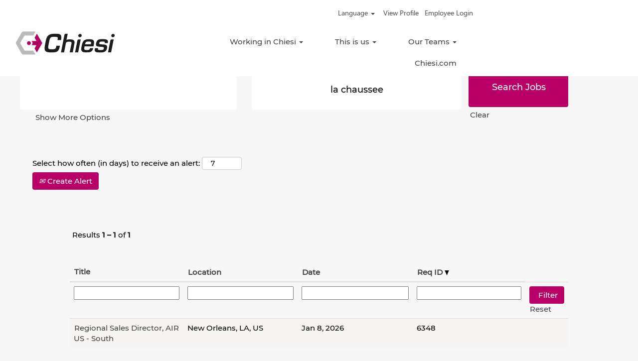

--- FILE ---
content_type: text/html;charset=UTF-8
request_url: https://careers.chiesi.com/search/?q=&locationsearch=la+chaussee&sortColumn=sort_facility&sortDirection=desc
body_size: 118955
content:
<!DOCTYPE html>
<html class="html5" xml:lang="en-US" lang="en-US" xmlns="http://www.w3.org/1999/xhtml">

        <head>
            <meta http-equiv="X-UA-Compatible" content="IE=edge,chrome=1" />
            <meta http-equiv="Content-Type" content="text/html;charset=UTF-8" />
            <meta http-equiv="Content-Type" content="text/html; charset=utf-8" />
                <meta name="viewport" content="width=device-width, initial-scale=1.0" />
                        <link type="text/css" class="keepscript" rel="stylesheet" href="https://careers.chiesi.com/platform/bootstrap/3.4.8_NES/css/bootstrap.min.css" />
                            <link type="text/css" rel="stylesheet" href="/platform/css/j2w/min/bootstrapV3.global.responsive.min.css?h=906dcb68" />
                            <link type="text/css" rel="stylesheet" href="/platform/csb/css/navbar-fixed-top.css" />
                <script type="text/javascript" src="https://performancemanager.successfactors.eu/verp/vmod_v1/ui/extlib/jquery_3.5.1/jquery.js"></script>
                <script type="text/javascript" src="https://performancemanager.successfactors.eu/verp/vmod_v1/ui/extlib/jquery_3.5.1/jquery-migrate.js"></script>
            <script type="text/javascript" src="/platform/js/jquery/jquery-migrate-1.4.1.js"></script>
                    <title>La Chaussee - Chiesi Group Jobs</title>
                    <title>Chiesi Group Jobs</title>

        <meta http-equiv="Content-Type" content="text/html; charset=utf-8" />
        <meta name="keywords" content=", Chiesi Group Jobs" />
        <meta name="description" content="Find  at Chiesi Group" />
        <link rel="canonical" href="https://careers.chiesi.com/search/" />
            <meta name="robots" content="noindex" />
                <link type="text/css" rel="stylesheet" href="//rmkcdn.successfactors.com/64c27b73/186bbfdd-652e-4214-bce1-9.css" />
                            <link type="text/css" rel="stylesheet" href="/platform/csb/css/customHeader.css?h=906dcb68" />
                            <link type="text/css" rel="stylesheet" href="/platform/css/j2w/min/sitebuilderframework.min.css?h=906dcb68" />
                            <link type="text/css" rel="stylesheet" href="/platform/css/j2w/min/BS3ColumnizedSearch.min.css?h=906dcb68" />
                            <link type="text/css" rel="stylesheet" href="/platform/fontawesome4.7/css/font-awesome-4.7.0.min.css?h=906dcb68" /><link rel="stylesheet" href="https://fonts.googleapis.com/icon?family=Material+Icons">
<style>
.buttontext {
    /*border-radius: 30px;*/
}
#content .imagecarousel3 .slick-slider {
    padding-left: 0 !important;
    padding-right: 0  !important;
}

#content .imagecarousel3 {
    /*border-radius: 30px !important;*/
    overflow: hidden;
}

.imagecarousel3 .ic3wrapper {
    padding-top: 0 !important;
    padding-bottom: 0 !important;
}

.slick-slide {
    /*border-radius: 30px !important;*/
    border: 0 !important;
    margin: 0 !important;
}

ol, ul {
    margin-bottom: 0 !important;
}

.rd-keywordsearch input,
.rd-locationsearch input {
    height: 80px;
    /*border-radius: 30px;*/
    text-align: center;
    font-size: 18px;
}

.btn.keywordsearch-button {
    height: 80px;
    /*border-radius: 30px;*/
    width: 100%;
    font-size: 18px !important;
}

.displayDTM {
    padding: 0 !important;
    /*border-radius: 30px;*/
    /*overflow: hidden;*/
}

.job-input-icon {
    position: absolute;
    top: 15px;
    left: 40px;
}

.searchwell, .well {
    padding-left:0 !important;
    padding-right: 0 !important;
}

.searchwell .row {
    margin-left: -15px;
    margin-right: -15px;
    max-width: initial;
}

.optionsFacet .optionsFacet-label {
   margin-left: 15px;
}

.row.optionsLink {
   margin-left: 0;
}

#keywordsearch-locationsearch {
   margin-bottom: 10px !important;
}

#keywordsearch .container-fluid {
    padding-left: 0 !important;
    padding-right: 0 !important;
}

.videocomponent .col-xs-12 {
   padding: 0;
}

#category-header {
   display: none;
}

.custom-header-logo {
   padding: 10px;
}

.menu.mobile .nav > .dropdown > .dropdown-toggle, 
.menu.tablet .nav > .dropdown > .dropdown-toggle {
   padding-right: 20px;
}

.dropdown-menu {
   border: none;
}

ul#dropdown-menu-tablet,
ul#dropdown-menu-mobile {
   box-shadow: 0 12px 12px rgb(0 0 0 / 18%);
   -webkit-box-shadow: 0 12px 12px rgb(0 0 0 / 18%);
}

@media screen and  (max-width: 979px) {
   .rd-keywordsearch input,
   .rd-locationsearch input {
       width: 100% !important;
       margin: initial;
   }

   #footerInnerLinksSocial .rightfloat {
      float: none;
   }

   #footerInnerLinksSocial .logo {
      float: none;
      margin-right: 25px;
   }

   .custom-header-logo {
      padding: 20px 10px 10px 10px !important;
   }

   .job-input-icon {
       left: 20px;
   }
}

@media (min-width: 991px) {
   .rd-keywordsearch {
      padding-left: 0;
   }
}

@media (max-width: 991px) {
   
   .rd-locationsearch {
      margin-bottom:15px;
   }   

   .rd-keywordsearch input, 
   .rd-locationsearch input {
      font-size: 14px !important;
   }

   .search-clear-button {
      padding-left: 15px;
   }
}

</style>

        <link rel="shortcut icon" type="image/x-icon" />
            <style id="antiClickjack" type="text/css">body{display:none !important;}</style>
            <script type="text/javascript" id="antiClickJackScript">
                if (self === top) {
                    var antiClickjack = document.getElementById("antiClickjack");
                    antiClickjack.parentNode.removeChild(antiClickjack);
                } else {
                    top.location = self.location;
                }
            </script>
        </head>

        <body class="coreCSB search-page body   body" id="body">

        <div id="outershell" class="outershell">

    <div class="cookiePolicy cookiemanager" style="display:none" role="region" aria-labelledby="cookieManagerModalLabel">
        <div class="centered">
                <p>We use cookies to offer you the best possible website experience. Your cookie preferences will be stored in your browser’s local storage. This includes cookies necessary for the website's operation. Additionally, you can freely decide and change any time whether you accept cookies or choose to opt out of cookies to improve website's performance, as well as cookies used to display content tailored to your interests. Your experience of the site and the services we are able to offer may be impacted if you do not accept all cookies.</p>
            <button id="cookie-bannershow" tabindex="1" data-toggle="modal" data-target="#cookieManagerModal" class="link cookieSmallBannerButton secondarybutton shadowfocus">
                Modify Cookie Preferences</button>
            <div id="reject-accept-cookiewrapper">
            <button id="cookie-accept" tabindex="1" class="cookieSmallBannerButton cookiemanageracceptall shadowfocus">
                Accept All Cookies</button>
            </div>
        </div>
    </div>

    <div id="header" class="custom-header header headermain navbar navbar-default navbar-fixed-top" role="banner">
        <script type="text/javascript">
            //<![CDATA[
            $(function()
            {
                /* Using 'skipLinkSafari' to include CSS styles specific to Safari. */
                if (navigator.userAgent.indexOf('Safari') != -1 && navigator.userAgent.indexOf('Chrome') == -1) {
                    $("#skipLink").attr('class', 'skipLinkSafari');
                }
            });
            //]]>
             $(document).ready(function() {
                $("#skipLink").click(function (e) {
                    e.preventDefault();
                    $("#content").focus().css('outline','none');
                    var offset = $(':target').offset();
                    var fixedHeaderHeight = $("#header").innerHeight();
                    var scrollto = offset.top - fixedHeaderHeight;
                    $('html, body').animate({scrollTop:scrollto}, 0);
                });
              });

        </script>
        <div id="skip">
            <a href="#content" id="skipLink" class="skipLink" title="Skip to main content"><span>Skip to main content</span></a>
        </div>

        <div class="custom-mobile-header displayM center unmodified backgroundimage">
        <div class="custom-header-content custom-header-row-0">
            <div class="row">

                    <div class="custom-header-row-content custom-header-column-0 col-xs-4 content-align-left content-align-top backgroundcolor0d5215d9bc07254e" style="padding:0px 0px 0px 0px; height:px;">
    <div class="custom-header-logo backgroundcolor0d5215d9bc07254e customheaderlinkhovercolor3760c50c6a6bbd43" style="padding: 10px;">
        <div class="limitwidth">
            <div class="inner">
                    <a href="/" style="display:inline-block">
                        <img class="logo" src="//rmkcdn.successfactors.com/64c27b73/a76b2710-b491-4baf-b846-f.png" />
                    </a>
            </div>
        </div>
    </div>
                    </div>

                    <div class="custom-header-row-content custom-header-column-1 col-xs-4 content-align-left content-align-top backgroundcolor" style="padding:0px 0px 0px 0px; height:px;">
                    </div>

                    <div class="custom-header-row-content custom-header-column-2 col-xs-4 content-align-right content-align-middle backgroundcolor0d5215d9bc07254e" style="padding:0px 0px 5px 0px; height:30px;">

    <div class="custom-header-menu backgroundcolor0d5215d9bc07254e">
                <div class="menu mobile upper">
                    <div class="nav">
                        <div class="dropdown mobile-nav">
                            <a href="#" title="Menu" aria-label="Menu" class="dropdown-toggle" role="button" aria-expanded="false" data-toggle="collapse" data-target="#dropdown-menu-mobile" aria-controls="dropdown-menu-mobile"><span class="mobilelink fa fa-bars"></span></a>
                            
                        </div>
                    </div>
                </div>


    </div>
                    </div>

                <div class="clearfix"></div>
            </div>
        </div>
        
        <div class="menu-items">

    <div class="menu mobile upper">
        <div class="nav">
            <div class="dropdown mobile">
                <ul id="dropdown-menu-mobile" class="dropdown-menu nav-collapse-mobile-f2d81280bc27948f backgroundcolor0d5215d9bc07254e">
        <li class="dropdown linkcolor3760c50c6a6bbd43 linkhovercolor3760c50c6a6bbd43 customheaderlinkhovercolor3760c50c6a6bbd43">
            <a class="dropdown-toggle" role="button" data-toggle="dropdown" href="#" aria-haspopup="true" aria-expanded="false" title="Working in Chiesi" aria-controls="customheadermenuitemsmobilerow0column20">
                Working in Chiesi <b class="caret"></b>
            </a>
            <ul role="menu" class="dropdown-menu company-dropdown headerdropdown backgroundcolor0d5215d9bc07254e" id="customheadermenuitemsmobilerow0column20">
                        <li class="menu" role="none"><span><a role="menuitem" class="menu linkcolor78717c057f9773b0 linkhovercolor3760c50c6a6bbd43 customheaderlinkhovercolor3760c50c6a6bbd43" href="/content/Recruiting-Process/?locale=en_US" title="Our Hiring Process">Our Hiring Process</a></span></li>
                        <li class="menu" role="none"><span><a role="menuitem" class="menu linkcolor78717c057f9773b0 linkhovercolor3760c50c6a6bbd43 customheaderlinkhovercolor3760c50c6a6bbd43" href="/content/Be-part-of-a-family/?locale=en_US" title="Wellbeing and Benefits">Wellbeing and Benefits</a></span></li>
                        <li class="menu" role="none"><span><a role="menuitem" class="menu linkcolor78717c057f9773b0 linkhovercolor3760c50c6a6bbd43 customheaderlinkhovercolor3760c50c6a6bbd43" href="/content/Learning-and-Development/?locale=en_US" title="Learning and Development">Learning and Development</a></span></li>
                        <li class="menu" role="none"><span><a role="menuitem" class="menu linkcolor78717c057f9773b0 linkhovercolor3760c50c6a6bbd43 customheaderlinkhovercolor3760c50c6a6bbd43" href="/content/Why-Chiesi/?locale=en_US" title="Why Chiesi">Why Chiesi</a></span></li>
            </ul>
        </li>
        <li class="dropdown linkcolor3760c50c6a6bbd43 linkhovercolor3760c50c6a6bbd43 customheaderlinkhovercolor3760c50c6a6bbd43">
            <a class="dropdown-toggle" role="button" data-toggle="dropdown" href="#" aria-haspopup="true" aria-expanded="false" title="This is us" aria-controls="customheadermenuitemsmobilerow0column21">
                This is us <b class="caret"></b>
            </a>
            <ul role="menu" class="dropdown-menu company-dropdown headerdropdown backgroundcolor0d5215d9bc07254e" id="customheadermenuitemsmobilerow0column21">
                        <li class="menu" role="none"><span><a role="menuitem" class="menu linkcolor78717c057f9773b0 linkhovercolor3760c50c6a6bbd43 customheaderlinkhovercolor3760c50c6a6bbd43" href="https://www.chiesi.com/en/about-us/mission-and-values/" title="Our Values" target="_blank">Our Values</a></span></li>
                        <li class="menu" role="none"><span><a role="menuitem" class="menu linkcolor78717c057f9773b0 linkhovercolor3760c50c6a6bbd43 customheaderlinkhovercolor3760c50c6a6bbd43" href="/content/Our-Milestones/?locale=en_US" title="Our Milestones">Our Milestones</a></span></li>
                        <li class="menu" role="none"><span><a role="menuitem" class="menu linkcolor78717c057f9773b0 linkhovercolor3760c50c6a6bbd43 customheaderlinkhovercolor3760c50c6a6bbd43" href="/content/Meet-our-people/?locale=en_US" title="Meet our people">Meet our people</a></span></li>
            </ul>
        </li>
        <li class="dropdown linkcolor3760c50c6a6bbd43 linkhovercolor3760c50c6a6bbd43 customheaderlinkhovercolor3760c50c6a6bbd43">
            <a class="dropdown-toggle" role="button" data-toggle="dropdown" href="#" aria-haspopup="true" aria-expanded="false" title="Our Teams" aria-controls="customheadermenuitemsmobilerow0column22">
                Our Teams <b class="caret"></b>
            </a>
            <ul role="menu" class="dropdown-menu company-dropdown headerdropdown backgroundcolor0d5215d9bc07254e" id="customheadermenuitemsmobilerow0column22">
                        <li class="menu" role="none"><span><a role="menuitem" class="menu linkcolor78717c057f9773b0 linkhovercolor3760c50c6a6bbd43 customheaderlinkhovercolor3760c50c6a6bbd43" href="/go/R&amp;D%2C-Pharmacovigilance-&amp;-Regulatory-Affairs/8613602/" title="R&amp;D, Pharmacovigilance &amp; Regulatory Affairs">R&amp;D, Pharmacovigilance &amp; Regulatory Affairs</a></span></li>
                        <li class="menu" role="none"><span><a role="menuitem" class="menu linkcolor78717c057f9773b0 linkhovercolor3760c50c6a6bbd43 customheaderlinkhovercolor3760c50c6a6bbd43" href="/go/Industrial-Operations-&amp;-HSE/8613702/" title="Industrial Operations &amp; HSE">Industrial Operations &amp; HSE</a></span></li>
                        <li class="menu" role="none"><span><a role="menuitem" class="menu linkcolor78717c057f9773b0 linkhovercolor3760c50c6a6bbd43 customheaderlinkhovercolor3760c50c6a6bbd43" href="/go/Quality/8614902/" title="Quality">Quality</a></span></li>
                        <li class="menu" role="none"><span><a role="menuitem" class="menu linkcolor78717c057f9773b0 linkhovercolor3760c50c6a6bbd43 customheaderlinkhovercolor3760c50c6a6bbd43" href="/go/Marketing%2C-Market-Access%2C-Business-Excellence-&amp;-Medical-Affairs/8615002/" title="Marketing, Market Access, Business Excellence &amp; Medical Affairs">Marketing, Market Access, Business Excellence &amp; Medical Affairs</a></span></li>
                        <li class="menu" role="none"><span><a role="menuitem" class="menu linkcolor78717c057f9773b0 linkhovercolor3760c50c6a6bbd43 customheaderlinkhovercolor3760c50c6a6bbd43" href="/go/Sales/8614802/" title="Sales">Sales</a></span></li>
                        <li class="menu" role="none"><span><a role="menuitem" class="menu linkcolor78717c057f9773b0 linkhovercolor3760c50c6a6bbd43 customheaderlinkhovercolor3760c50c6a6bbd43" href="/go/General-Management/8614502/" title="General Management">General Management</a></span></li>
                        <li class="menu" role="none"><span><a role="menuitem" class="menu linkcolor78717c057f9773b0 linkhovercolor3760c50c6a6bbd43 customheaderlinkhovercolor3760c50c6a6bbd43" href="/go/AccountingFinance-&amp;-Control/8613802/" title="Accounting/Finance &amp; Control">Accounting/Finance &amp; Control</a></span></li>
                        <li class="menu" role="none"><span><a role="menuitem" class="menu linkcolor78717c057f9773b0 linkhovercolor3760c50c6a6bbd43 customheaderlinkhovercolor3760c50c6a6bbd43" href="/go/Human-Resources/8615102/" title="Human Resources">Human Resources</a></span></li>
                        <li class="menu" role="none"><span><a role="menuitem" class="menu linkcolor78717c057f9773b0 linkhovercolor3760c50c6a6bbd43 customheaderlinkhovercolor3760c50c6a6bbd43" href="/go/Business-Development-&amp;-Strategic-planning/8613902/" title="Business Development &amp; Strategic planning">Business Development &amp; Strategic planning</a></span></li>
                        <li class="menu" role="none"><span><a role="menuitem" class="menu linkcolor78717c057f9773b0 linkhovercolor3760c50c6a6bbd43 customheaderlinkhovercolor3760c50c6a6bbd43" href="/go/Supply-ChainLogistics-&amp;-Procurement/8614102/" title="Supply Chain/Logistics &amp; Procurement">Supply Chain/Logistics &amp; Procurement</a></span></li>
                        <li class="menu" role="none"><span><a role="menuitem" class="menu linkcolor78717c057f9773b0 linkhovercolor3760c50c6a6bbd43 customheaderlinkhovercolor3760c50c6a6bbd43" href="/go/Information-Technology/8614602/" title="Information Technology">Information Technology</a></span></li>
                        <li class="menu" role="none"><span><a role="menuitem" class="menu linkcolor78717c057f9773b0 linkhovercolor3760c50c6a6bbd43 customheaderlinkhovercolor3760c50c6a6bbd43" href="/go/Public-Affairs%2C-Communications-&amp;-CSR/8614002/" title="Public Affairs, Communications &amp; CSR">Public Affairs, Communications &amp; CSR</a></span></li>
                        <li class="menu" role="none"><span><a role="menuitem" class="menu linkcolor78717c057f9773b0 linkhovercolor3760c50c6a6bbd43 customheaderlinkhovercolor3760c50c6a6bbd43" href="/go/Legal%2C-Compliance-&amp;-Internal-Audit/8614702/" title="Legal, Compliance &amp; Internal Audit">Legal, Compliance &amp; Internal Audit</a></span></li>
                        <li class="menu" role="none"><span><a role="menuitem" class="menu linkcolor78717c057f9773b0 linkhovercolor3760c50c6a6bbd43 customheaderlinkhovercolor3760c50c6a6bbd43" href="/go/General-Services%2C-Security-&amp;-Office-Management/8614202/" title="General Services, Security &amp; Office Management">General Services, Security &amp; Office Management</a></span></li>
                        <li class="menu" role="none"><span><a role="menuitem" class="menu linkcolor78717c057f9773b0 linkhovercolor3760c50c6a6bbd43 customheaderlinkhovercolor3760c50c6a6bbd43" href="/content/Our-Teams/?locale=en_US" title="View all teams">View all teams</a></span></li>
            </ul>
        </li>
                </ul>
            </div>
        </div>
    </div>
        </div>
        <div class="custom-header-content custom-header-row-1">
            <div class="row">

                    <div class="custom-header-row-content custom-header-column-0 col-xs-12 content-align-left content-align-middle backgroundcolor0d5215d9bc07254e" style="padding:5px 0px 5px 0px; height:40px;">

    <div class="custom-header-signinLanguage backgroundcolor0d5215d9bc07254e" style="padding: 10px;">
        <div class="inner limitwidth">
            <div class="links" role="list">
                <div class="language node dropdown header-one headerlocaleselector linkhovercolor3760c50c6a6bbd43 customheaderlinkhovercolor3760c50c6a6bbd43" role="listitem">
        <a class="dropdown-toggle languageselector fontcolor78717c057f9773b0" style="font-family:custome599df339223449a99d4a; font-size:12px;" role="button" aria-haspopup="true" aria-expanded="false" data-toggle="dropdown" href="#">Language <span class="caret"></span></a>
        <ul role="menu" class="dropdown-menu company-dropdown headerdropdown backgroundcolor0d5215d9bc07254e" onclick=" event.stopPropagation();">
                    <li role="none" class="linkcolor78717c057f9773b0 linkhovercolor3760c50c6a6bbd43 customheaderlinkhovercolor3760c50c6a6bbd43">
                        <a role="menuitem" href="https://careers.chiesi.com/search/?q=&amp;locationsearch=la+chaussee&amp;sortColumn=sort_facility&amp;sortDirection=desc&amp;locale=de_DE" lang="de-DE">Deutsch (Deutschland)</a>
                    </li>
                    <li role="none" class="linkcolor78717c057f9773b0 linkhovercolor3760c50c6a6bbd43 customheaderlinkhovercolor3760c50c6a6bbd43">
                        <a role="menuitem" href="https://careers.chiesi.com/search/?q=&amp;locationsearch=la+chaussee&amp;sortColumn=sort_facility&amp;sortDirection=desc&amp;locale=el_GR" lang="el-GR">Ελληνικά (Ελλάδα)</a>
                    </li>
                    <li role="none" class="linkcolor78717c057f9773b0 linkhovercolor3760c50c6a6bbd43 customheaderlinkhovercolor3760c50c6a6bbd43">
                        <a role="menuitem" href="https://careers.chiesi.com/search/?q=&amp;locationsearch=la+chaussee&amp;sortColumn=sort_facility&amp;sortDirection=desc&amp;locale=en_GB" lang="en-GB">English (United Kingdom)</a>
                    </li>
                    <li role="none" class="linkcolor78717c057f9773b0 linkhovercolor3760c50c6a6bbd43 customheaderlinkhovercolor3760c50c6a6bbd43">
                        <a role="menuitem" href="https://careers.chiesi.com/search/?q=&amp;locationsearch=la+chaussee&amp;sortColumn=sort_facility&amp;sortDirection=desc&amp;locale=en_US" lang="en-US">English (United States)</a>
                    </li>
                    <li role="none" class="linkcolor78717c057f9773b0 linkhovercolor3760c50c6a6bbd43 customheaderlinkhovercolor3760c50c6a6bbd43">
                        <a role="menuitem" href="https://careers.chiesi.com/search/?q=&amp;locationsearch=la+chaussee&amp;sortColumn=sort_facility&amp;sortDirection=desc&amp;locale=es_ES" lang="es-ES">Español (España)</a>
                    </li>
                    <li role="none" class="linkcolor78717c057f9773b0 linkhovercolor3760c50c6a6bbd43 customheaderlinkhovercolor3760c50c6a6bbd43">
                        <a role="menuitem" href="https://careers.chiesi.com/search/?q=&amp;locationsearch=la+chaussee&amp;sortColumn=sort_facility&amp;sortDirection=desc&amp;locale=fr_FR" lang="fr-FR">Français (France)</a>
                    </li>
                    <li role="none" class="linkcolor78717c057f9773b0 linkhovercolor3760c50c6a6bbd43 customheaderlinkhovercolor3760c50c6a6bbd43">
                        <a role="menuitem" href="https://careers.chiesi.com/search/?q=&amp;locationsearch=la+chaussee&amp;sortColumn=sort_facility&amp;sortDirection=desc&amp;locale=it_IT" lang="it-IT">Italiano (Italia)</a>
                    </li>
                    <li role="none" class="linkcolor78717c057f9773b0 linkhovercolor3760c50c6a6bbd43 customheaderlinkhovercolor3760c50c6a6bbd43">
                        <a role="menuitem" href="https://careers.chiesi.com/search/?q=&amp;locationsearch=la+chaussee&amp;sortColumn=sort_facility&amp;sortDirection=desc&amp;locale=pt_BR" lang="pt-BR">Português (Brasil)</a>
                    </li>
                    <li role="none" class="linkcolor78717c057f9773b0 linkhovercolor3760c50c6a6bbd43 customheaderlinkhovercolor3760c50c6a6bbd43">
                        <a role="menuitem" href="https://careers.chiesi.com/search/?q=&amp;locationsearch=la+chaussee&amp;sortColumn=sort_facility&amp;sortDirection=desc&amp;locale=ru_RU" lang="ru-RU">Русский язык (Россия)</a>
                    </li>
                    <li role="none" class="linkcolor78717c057f9773b0 linkhovercolor3760c50c6a6bbd43 customheaderlinkhovercolor3760c50c6a6bbd43">
                        <a role="menuitem" href="https://careers.chiesi.com/search/?q=&amp;locationsearch=la+chaussee&amp;sortColumn=sort_facility&amp;sortDirection=desc&amp;locale=tr_TR" lang="tr-TR">Türkçe (Türkiye)</a>
                    </li>
                    <li role="none" class="linkcolor78717c057f9773b0 linkhovercolor3760c50c6a6bbd43 customheaderlinkhovercolor3760c50c6a6bbd43">
                        <a role="menuitem" href="https://careers.chiesi.com/search/?q=&amp;locationsearch=la+chaussee&amp;sortColumn=sort_facility&amp;sortDirection=desc&amp;locale=zh_CN" lang="zh-CN">简体中文 (中国大陆)</a>
                    </li>
        </ul>
                </div>
                    <div class="profile node linkhovercolor3760c50c6a6bbd43 customheaderlinkhovercolor3760c50c6a6bbd43" role="listitem">
			<div class="profileWidget">
					<a href="#" onclick="j2w.TC.handleViewProfileAction(event)" xml:lang="en-US" class="fontcolor78717c057f9773b0" lang="en-US" style="font-family:custome599df339223449a99d4a; font-size:12px;">View Profile</a>
			</div>
                    </div>
                    <div class="profile node linkhovercolor3760c50c6a6bbd43 customheaderlinkhovercolor3760c50c6a6bbd43" role="listitem">

            <div class="employeeWidget linkhovecolor3760c50c6a6bbd43">
                        <a class="empLoginLink fontcolor78717c057f9773b0" href="javascript:;" style="font-family:custome599df339223449a99d4a; font-size:12px;" xml:lang="en-US" lang="en-US">Employee Login</a>
            </div>
                    </div>
            </div>
        </div>
        <div class="clearfix"></div>
    </div>
                    </div>

                <div class="clearfix"></div>
            </div>
        </div>
        
        <div class="menu-items">
        </div>
        </div>
        <div class="custom-tablet-header displayT center unmodified backgroundimage">
        <div class="custom-header-content custom-header-row-0">
            <div class="row">

                    <div class="custom-header-row-content custom-header-column-0 col-xs-4 content-align-left content-align-top backgroundcolor0d5215d9bc07254e" style="padding:0px 0px 0px 0px; height:px;">
    <div class="custom-header-logo backgroundcolor0d5215d9bc07254e customheaderlinkhovercolor3760c50c6a6bbd43" style="padding: 10px;">
        <div class="limitwidth">
            <div class="inner">
                    <a href="/" style="display:inline-block">
                        <img class="logo" src="//rmkcdn.successfactors.com/64c27b73/a76b2710-b491-4baf-b846-f.png" />
                    </a>
            </div>
        </div>
    </div>
                    </div>

                    <div class="custom-header-row-content custom-header-column-1 col-xs-4 content-align-left content-align-top backgroundcolor" style="padding:0px 0px 0px 0px; height:px;">
                    </div>

                    <div class="custom-header-row-content custom-header-column-2 col-xs-4 content-align-right content-align-middle backgroundcolor0d5215d9bc07254e" style="padding:0px 0px 5px 0px; height:30px;">

    <div class="custom-header-menu backgroundcolor0d5215d9bc07254e">
                <div class="limitwidth">
                    <div class="menu tablet upper">
                        <div class="nav">
                            <div class="dropdown mobile-nav">
                                <a href="#" title="Menu" aria-label="Menu" class="dropdown-toggle" role="button" aria-expanded="false" data-toggle="collapse" data-target="#dropdown-menu-tablet" aria-controls="dropdown-menu-tablet"><span class="mobilelink fa fa-bars"></span></a>
                                
                            </div>
                        </div>
                    </div>
                </div>


    </div>
                    </div>

                <div class="clearfix"></div>
            </div>
        </div>
        
        <div class="menu-items">

    <div class="menu tablet upper">
        <div class="nav">
            <div class="dropdown tablet">
                <ul id="dropdown-menu-tablet" class="dropdown-menu nav-collapse-tablet-f2d81280bc27948f backgroundcolor0d5215d9bc07254e">
        <li class="dropdown linkcolor3760c50c6a6bbd43 linkhovercolor3760c50c6a6bbd43 customheaderlinkhovercolor3760c50c6a6bbd43">
            <a class="dropdown-toggle" role="button" data-toggle="dropdown" href="#" aria-haspopup="true" aria-expanded="false" title="Working in Chiesi" aria-controls="customheadermenuitemstabletrow0column20">
                Working in Chiesi <b class="caret"></b>
            </a>
            <ul role="menu" class="dropdown-menu company-dropdown headerdropdown backgroundcolor0d5215d9bc07254e" id="customheadermenuitemstabletrow0column20">
                        <li class="menu" role="none"><span><a role="menuitem" class="menu linkcolor78717c057f9773b0 linkhovercolor3760c50c6a6bbd43 customheaderlinkhovercolor3760c50c6a6bbd43" href="/content/Recruiting-Process/?locale=en_US" title="Our Hiring Process">Our Hiring Process</a></span></li>
                        <li class="menu" role="none"><span><a role="menuitem" class="menu linkcolor78717c057f9773b0 linkhovercolor3760c50c6a6bbd43 customheaderlinkhovercolor3760c50c6a6bbd43" href="/content/Be-part-of-a-family/?locale=en_US" title="Wellbeing and Benefits">Wellbeing and Benefits</a></span></li>
                        <li class="menu" role="none"><span><a role="menuitem" class="menu linkcolor78717c057f9773b0 linkhovercolor3760c50c6a6bbd43 customheaderlinkhovercolor3760c50c6a6bbd43" href="/content/Learning-and-Development/?locale=en_US" title="Learning and Development">Learning and Development</a></span></li>
                        <li class="menu" role="none"><span><a role="menuitem" class="menu linkcolor78717c057f9773b0 linkhovercolor3760c50c6a6bbd43 customheaderlinkhovercolor3760c50c6a6bbd43" href="/content/Why-Chiesi/?locale=en_US" title="Why Chiesi">Why Chiesi</a></span></li>
            </ul>
        </li>
        <li class="dropdown linkcolor3760c50c6a6bbd43 linkhovercolor3760c50c6a6bbd43 customheaderlinkhovercolor3760c50c6a6bbd43">
            <a class="dropdown-toggle" role="button" data-toggle="dropdown" href="#" aria-haspopup="true" aria-expanded="false" title="This is us" aria-controls="customheadermenuitemstabletrow0column21">
                This is us <b class="caret"></b>
            </a>
            <ul role="menu" class="dropdown-menu company-dropdown headerdropdown backgroundcolor0d5215d9bc07254e" id="customheadermenuitemstabletrow0column21">
                        <li class="menu" role="none"><span><a role="menuitem" class="menu linkcolor78717c057f9773b0 linkhovercolor3760c50c6a6bbd43 customheaderlinkhovercolor3760c50c6a6bbd43" href="https://www.chiesi.com/en/about-us/mission-and-values/" title="Our Values" target="_blank">Our Values</a></span></li>
                        <li class="menu" role="none"><span><a role="menuitem" class="menu linkcolor78717c057f9773b0 linkhovercolor3760c50c6a6bbd43 customheaderlinkhovercolor3760c50c6a6bbd43" href="/content/Our-Milestones/?locale=en_US" title="Our Milestones">Our Milestones</a></span></li>
                        <li class="menu" role="none"><span><a role="menuitem" class="menu linkcolor78717c057f9773b0 linkhovercolor3760c50c6a6bbd43 customheaderlinkhovercolor3760c50c6a6bbd43" href="/content/Meet-our-people/?locale=en_US" title="Meet our people">Meet our people</a></span></li>
            </ul>
        </li>
        <li class="dropdown linkcolor3760c50c6a6bbd43 linkhovercolor3760c50c6a6bbd43 customheaderlinkhovercolor3760c50c6a6bbd43">
            <a class="dropdown-toggle" role="button" data-toggle="dropdown" href="#" aria-haspopup="true" aria-expanded="false" title="Our Teams" aria-controls="customheadermenuitemstabletrow0column22">
                Our Teams <b class="caret"></b>
            </a>
            <ul role="menu" class="dropdown-menu company-dropdown headerdropdown backgroundcolor0d5215d9bc07254e" id="customheadermenuitemstabletrow0column22">
                        <li class="menu" role="none"><span><a role="menuitem" class="menu linkcolor78717c057f9773b0 linkhovercolor3760c50c6a6bbd43 customheaderlinkhovercolor3760c50c6a6bbd43" href="/go/R&amp;D%2C-Pharmacovigilance-&amp;-Regulatory-Affairs/8613602/" title="R&amp;D, Pharmacovigilance &amp; Regulatory Affairs">R&amp;D, Pharmacovigilance &amp; Regulatory Affairs</a></span></li>
                        <li class="menu" role="none"><span><a role="menuitem" class="menu linkcolor78717c057f9773b0 linkhovercolor3760c50c6a6bbd43 customheaderlinkhovercolor3760c50c6a6bbd43" href="/go/Industrial-Operations-&amp;-HSE/8613702/" title="Industrial Operations &amp; HSE">Industrial Operations &amp; HSE</a></span></li>
                        <li class="menu" role="none"><span><a role="menuitem" class="menu linkcolor78717c057f9773b0 linkhovercolor3760c50c6a6bbd43 customheaderlinkhovercolor3760c50c6a6bbd43" href="/go/Quality/8614902/" title="Quality">Quality</a></span></li>
                        <li class="menu" role="none"><span><a role="menuitem" class="menu linkcolor78717c057f9773b0 linkhovercolor3760c50c6a6bbd43 customheaderlinkhovercolor3760c50c6a6bbd43" href="/go/Marketing%2C-Market-Access%2C-Business-Excellence-&amp;-Medical-Affairs/8615002/" title="Marketing, Market Access, Business Excellence &amp; Medical Affairs">Marketing, Market Access, Business Excellence &amp; Medical Affairs</a></span></li>
                        <li class="menu" role="none"><span><a role="menuitem" class="menu linkcolor78717c057f9773b0 linkhovercolor3760c50c6a6bbd43 customheaderlinkhovercolor3760c50c6a6bbd43" href="/go/Sales/8614802/" title="Sales">Sales</a></span></li>
                        <li class="menu" role="none"><span><a role="menuitem" class="menu linkcolor78717c057f9773b0 linkhovercolor3760c50c6a6bbd43 customheaderlinkhovercolor3760c50c6a6bbd43" href="/go/General-Management/8614502/" title="General Management">General Management</a></span></li>
                        <li class="menu" role="none"><span><a role="menuitem" class="menu linkcolor78717c057f9773b0 linkhovercolor3760c50c6a6bbd43 customheaderlinkhovercolor3760c50c6a6bbd43" href="/go/AccountingFinance-&amp;-Control/8613802/" title="Accounting/Finance &amp; Control">Accounting/Finance &amp; Control</a></span></li>
                        <li class="menu" role="none"><span><a role="menuitem" class="menu linkcolor78717c057f9773b0 linkhovercolor3760c50c6a6bbd43 customheaderlinkhovercolor3760c50c6a6bbd43" href="/go/Human-Resources/8615102/" title="Human Resources">Human Resources</a></span></li>
                        <li class="menu" role="none"><span><a role="menuitem" class="menu linkcolor78717c057f9773b0 linkhovercolor3760c50c6a6bbd43 customheaderlinkhovercolor3760c50c6a6bbd43" href="/go/Business-Development-&amp;-Strategic-planning/8613902/" title="Business Development &amp; Strategic planning">Business Development &amp; Strategic planning</a></span></li>
                        <li class="menu" role="none"><span><a role="menuitem" class="menu linkcolor78717c057f9773b0 linkhovercolor3760c50c6a6bbd43 customheaderlinkhovercolor3760c50c6a6bbd43" href="/go/Supply-ChainLogistics-&amp;-Procurement/8614102/" title="Supply Chain/Logistics &amp; Procurement">Supply Chain/Logistics &amp; Procurement</a></span></li>
                        <li class="menu" role="none"><span><a role="menuitem" class="menu linkcolor78717c057f9773b0 linkhovercolor3760c50c6a6bbd43 customheaderlinkhovercolor3760c50c6a6bbd43" href="/go/Information-Technology/8614602/" title="Information Technology">Information Technology</a></span></li>
                        <li class="menu" role="none"><span><a role="menuitem" class="menu linkcolor78717c057f9773b0 linkhovercolor3760c50c6a6bbd43 customheaderlinkhovercolor3760c50c6a6bbd43" href="/go/Public-Affairs%2C-Communications-&amp;-CSR/8614002/" title="Public Affairs, Communications &amp; CSR">Public Affairs, Communications &amp; CSR</a></span></li>
                        <li class="menu" role="none"><span><a role="menuitem" class="menu linkcolor78717c057f9773b0 linkhovercolor3760c50c6a6bbd43 customheaderlinkhovercolor3760c50c6a6bbd43" href="/go/Legal%2C-Compliance-&amp;-Internal-Audit/8614702/" title="Legal, Compliance &amp; Internal Audit">Legal, Compliance &amp; Internal Audit</a></span></li>
                        <li class="menu" role="none"><span><a role="menuitem" class="menu linkcolor78717c057f9773b0 linkhovercolor3760c50c6a6bbd43 customheaderlinkhovercolor3760c50c6a6bbd43" href="/go/General-Services%2C-Security-&amp;-Office-Management/8614202/" title="General Services, Security &amp; Office Management">General Services, Security &amp; Office Management</a></span></li>
                        <li class="menu" role="none"><span><a role="menuitem" class="menu linkcolor78717c057f9773b0 linkhovercolor3760c50c6a6bbd43 customheaderlinkhovercolor3760c50c6a6bbd43" href="/content/Our-Teams/?locale=en_US" title="View all teams">View all teams</a></span></li>
            </ul>
        </li>
                </ul>
            </div>
        </div>
    </div>
        </div>
        <div class="custom-header-content custom-header-row-1">
            <div class="row">

                    <div class="custom-header-row-content custom-header-column-0 col-xs-12 content-align-left content-align-middle backgroundcolor0d5215d9bc07254e" style="padding:5px 0px 5px 0px; height:40px;">

    <div class="custom-header-signinLanguage backgroundcolor0d5215d9bc07254e" style="padding: 10px;">
        <div class="inner limitwidth">
            <div class="links" role="list">
                <div class="language node dropdown header-one headerlocaleselector linkhovercolor3760c50c6a6bbd43 customheaderlinkhovercolor3760c50c6a6bbd43" role="listitem">
        <a class="dropdown-toggle languageselector fontcolor78717c057f9773b0" style="font-family:custome599df339223449a99d4a; font-size:12px;" role="button" aria-haspopup="true" aria-expanded="false" data-toggle="dropdown" href="#">Language <span class="caret"></span></a>
        <ul role="menu" class="dropdown-menu company-dropdown headerdropdown backgroundcolor0d5215d9bc07254e" onclick=" event.stopPropagation();">
                    <li role="none" class="linkcolor78717c057f9773b0 linkhovercolor3760c50c6a6bbd43 customheaderlinkhovercolor3760c50c6a6bbd43">
                        <a role="menuitem" href="https://careers.chiesi.com/search/?q=&amp;locationsearch=la+chaussee&amp;sortColumn=sort_facility&amp;sortDirection=desc&amp;locale=de_DE" lang="de-DE">Deutsch (Deutschland)</a>
                    </li>
                    <li role="none" class="linkcolor78717c057f9773b0 linkhovercolor3760c50c6a6bbd43 customheaderlinkhovercolor3760c50c6a6bbd43">
                        <a role="menuitem" href="https://careers.chiesi.com/search/?q=&amp;locationsearch=la+chaussee&amp;sortColumn=sort_facility&amp;sortDirection=desc&amp;locale=el_GR" lang="el-GR">Ελληνικά (Ελλάδα)</a>
                    </li>
                    <li role="none" class="linkcolor78717c057f9773b0 linkhovercolor3760c50c6a6bbd43 customheaderlinkhovercolor3760c50c6a6bbd43">
                        <a role="menuitem" href="https://careers.chiesi.com/search/?q=&amp;locationsearch=la+chaussee&amp;sortColumn=sort_facility&amp;sortDirection=desc&amp;locale=en_GB" lang="en-GB">English (United Kingdom)</a>
                    </li>
                    <li role="none" class="linkcolor78717c057f9773b0 linkhovercolor3760c50c6a6bbd43 customheaderlinkhovercolor3760c50c6a6bbd43">
                        <a role="menuitem" href="https://careers.chiesi.com/search/?q=&amp;locationsearch=la+chaussee&amp;sortColumn=sort_facility&amp;sortDirection=desc&amp;locale=en_US" lang="en-US">English (United States)</a>
                    </li>
                    <li role="none" class="linkcolor78717c057f9773b0 linkhovercolor3760c50c6a6bbd43 customheaderlinkhovercolor3760c50c6a6bbd43">
                        <a role="menuitem" href="https://careers.chiesi.com/search/?q=&amp;locationsearch=la+chaussee&amp;sortColumn=sort_facility&amp;sortDirection=desc&amp;locale=es_ES" lang="es-ES">Español (España)</a>
                    </li>
                    <li role="none" class="linkcolor78717c057f9773b0 linkhovercolor3760c50c6a6bbd43 customheaderlinkhovercolor3760c50c6a6bbd43">
                        <a role="menuitem" href="https://careers.chiesi.com/search/?q=&amp;locationsearch=la+chaussee&amp;sortColumn=sort_facility&amp;sortDirection=desc&amp;locale=fr_FR" lang="fr-FR">Français (France)</a>
                    </li>
                    <li role="none" class="linkcolor78717c057f9773b0 linkhovercolor3760c50c6a6bbd43 customheaderlinkhovercolor3760c50c6a6bbd43">
                        <a role="menuitem" href="https://careers.chiesi.com/search/?q=&amp;locationsearch=la+chaussee&amp;sortColumn=sort_facility&amp;sortDirection=desc&amp;locale=it_IT" lang="it-IT">Italiano (Italia)</a>
                    </li>
                    <li role="none" class="linkcolor78717c057f9773b0 linkhovercolor3760c50c6a6bbd43 customheaderlinkhovercolor3760c50c6a6bbd43">
                        <a role="menuitem" href="https://careers.chiesi.com/search/?q=&amp;locationsearch=la+chaussee&amp;sortColumn=sort_facility&amp;sortDirection=desc&amp;locale=pt_BR" lang="pt-BR">Português (Brasil)</a>
                    </li>
                    <li role="none" class="linkcolor78717c057f9773b0 linkhovercolor3760c50c6a6bbd43 customheaderlinkhovercolor3760c50c6a6bbd43">
                        <a role="menuitem" href="https://careers.chiesi.com/search/?q=&amp;locationsearch=la+chaussee&amp;sortColumn=sort_facility&amp;sortDirection=desc&amp;locale=ru_RU" lang="ru-RU">Русский язык (Россия)</a>
                    </li>
                    <li role="none" class="linkcolor78717c057f9773b0 linkhovercolor3760c50c6a6bbd43 customheaderlinkhovercolor3760c50c6a6bbd43">
                        <a role="menuitem" href="https://careers.chiesi.com/search/?q=&amp;locationsearch=la+chaussee&amp;sortColumn=sort_facility&amp;sortDirection=desc&amp;locale=tr_TR" lang="tr-TR">Türkçe (Türkiye)</a>
                    </li>
                    <li role="none" class="linkcolor78717c057f9773b0 linkhovercolor3760c50c6a6bbd43 customheaderlinkhovercolor3760c50c6a6bbd43">
                        <a role="menuitem" href="https://careers.chiesi.com/search/?q=&amp;locationsearch=la+chaussee&amp;sortColumn=sort_facility&amp;sortDirection=desc&amp;locale=zh_CN" lang="zh-CN">简体中文 (中国大陆)</a>
                    </li>
        </ul>
                </div>
                    <div class="profile node linkhovercolor3760c50c6a6bbd43 customheaderlinkhovercolor3760c50c6a6bbd43" role="listitem">
			<div class="profileWidget">
					<a href="#" onclick="j2w.TC.handleViewProfileAction(event)" xml:lang="en-US" class="fontcolor78717c057f9773b0" lang="en-US" style="font-family:custome599df339223449a99d4a; font-size:12px;">View Profile</a>
			</div>
                    </div>
                    <div class="profile node linkhovercolor3760c50c6a6bbd43 customheaderlinkhovercolor3760c50c6a6bbd43" role="listitem">

            <div class="employeeWidget linkhovecolor3760c50c6a6bbd43">
                        <a class="empLoginLink fontcolor78717c057f9773b0" href="javascript:;" style="font-family:custome599df339223449a99d4a; font-size:12px;" xml:lang="en-US" lang="en-US">Employee Login</a>
            </div>
                    </div>
            </div>
        </div>
        <div class="clearfix"></div>
    </div>
                    </div>

                <div class="clearfix"></div>
            </div>
        </div>
        
        <div class="menu-items">
        </div>
        </div>
        <div class="custom-desktop-header displayD center unmodified backgroundimage" role="navigation" aria-label="Header">
        <div class="custom-header-content custom-header-row-0">
            <div class="row">

                    <div class="custom-header-row-content custom-header-column-0 col-xs-9 content-align-right content-align-middle backgroundcolor0d5215d9bc07254e" style="padding:5px 0px 5px 0px; height:40px;">

    <div class="custom-header-signinLanguage backgroundcolor0d5215d9bc07254e" style="padding: 10px;">
        <div class="inner limitwidth">
            <div class="links" role="list">
                <div class="language node dropdown header-one headerlocaleselector linkhovercolor3760c50c6a6bbd43 customheaderlinkhovercolor3760c50c6a6bbd43" role="listitem">
        <a class="dropdown-toggle languageselector fontcolor78717c057f9773b0" style="font-family:custom8a1c39bdb3a24073b8969; font-size:14px;" role="button" aria-haspopup="true" aria-expanded="false" data-toggle="dropdown" href="#">Language <span class="caret"></span></a>
        <ul role="menu" class="dropdown-menu company-dropdown headerdropdown backgroundcolor0d5215d9bc07254e" onclick=" event.stopPropagation();">
                    <li role="none" class="linkcolor78717c057f9773b0 linkhovercolor3760c50c6a6bbd43 customheaderlinkhovercolor3760c50c6a6bbd43">
                        <a role="menuitem" href="https://careers.chiesi.com/search/?q=&amp;locationsearch=la+chaussee&amp;sortColumn=sort_facility&amp;sortDirection=desc&amp;locale=de_DE" lang="de-DE">Deutsch (Deutschland)</a>
                    </li>
                    <li role="none" class="linkcolor78717c057f9773b0 linkhovercolor3760c50c6a6bbd43 customheaderlinkhovercolor3760c50c6a6bbd43">
                        <a role="menuitem" href="https://careers.chiesi.com/search/?q=&amp;locationsearch=la+chaussee&amp;sortColumn=sort_facility&amp;sortDirection=desc&amp;locale=el_GR" lang="el-GR">Ελληνικά (Ελλάδα)</a>
                    </li>
                    <li role="none" class="linkcolor78717c057f9773b0 linkhovercolor3760c50c6a6bbd43 customheaderlinkhovercolor3760c50c6a6bbd43">
                        <a role="menuitem" href="https://careers.chiesi.com/search/?q=&amp;locationsearch=la+chaussee&amp;sortColumn=sort_facility&amp;sortDirection=desc&amp;locale=en_GB" lang="en-GB">English (United Kingdom)</a>
                    </li>
                    <li role="none" class="linkcolor78717c057f9773b0 linkhovercolor3760c50c6a6bbd43 customheaderlinkhovercolor3760c50c6a6bbd43">
                        <a role="menuitem" href="https://careers.chiesi.com/search/?q=&amp;locationsearch=la+chaussee&amp;sortColumn=sort_facility&amp;sortDirection=desc&amp;locale=en_US" lang="en-US">English (United States)</a>
                    </li>
                    <li role="none" class="linkcolor78717c057f9773b0 linkhovercolor3760c50c6a6bbd43 customheaderlinkhovercolor3760c50c6a6bbd43">
                        <a role="menuitem" href="https://careers.chiesi.com/search/?q=&amp;locationsearch=la+chaussee&amp;sortColumn=sort_facility&amp;sortDirection=desc&amp;locale=es_ES" lang="es-ES">Español (España)</a>
                    </li>
                    <li role="none" class="linkcolor78717c057f9773b0 linkhovercolor3760c50c6a6bbd43 customheaderlinkhovercolor3760c50c6a6bbd43">
                        <a role="menuitem" href="https://careers.chiesi.com/search/?q=&amp;locationsearch=la+chaussee&amp;sortColumn=sort_facility&amp;sortDirection=desc&amp;locale=fr_FR" lang="fr-FR">Français (France)</a>
                    </li>
                    <li role="none" class="linkcolor78717c057f9773b0 linkhovercolor3760c50c6a6bbd43 customheaderlinkhovercolor3760c50c6a6bbd43">
                        <a role="menuitem" href="https://careers.chiesi.com/search/?q=&amp;locationsearch=la+chaussee&amp;sortColumn=sort_facility&amp;sortDirection=desc&amp;locale=it_IT" lang="it-IT">Italiano (Italia)</a>
                    </li>
                    <li role="none" class="linkcolor78717c057f9773b0 linkhovercolor3760c50c6a6bbd43 customheaderlinkhovercolor3760c50c6a6bbd43">
                        <a role="menuitem" href="https://careers.chiesi.com/search/?q=&amp;locationsearch=la+chaussee&amp;sortColumn=sort_facility&amp;sortDirection=desc&amp;locale=pt_BR" lang="pt-BR">Português (Brasil)</a>
                    </li>
                    <li role="none" class="linkcolor78717c057f9773b0 linkhovercolor3760c50c6a6bbd43 customheaderlinkhovercolor3760c50c6a6bbd43">
                        <a role="menuitem" href="https://careers.chiesi.com/search/?q=&amp;locationsearch=la+chaussee&amp;sortColumn=sort_facility&amp;sortDirection=desc&amp;locale=ru_RU" lang="ru-RU">Русский язык (Россия)</a>
                    </li>
                    <li role="none" class="linkcolor78717c057f9773b0 linkhovercolor3760c50c6a6bbd43 customheaderlinkhovercolor3760c50c6a6bbd43">
                        <a role="menuitem" href="https://careers.chiesi.com/search/?q=&amp;locationsearch=la+chaussee&amp;sortColumn=sort_facility&amp;sortDirection=desc&amp;locale=tr_TR" lang="tr-TR">Türkçe (Türkiye)</a>
                    </li>
                    <li role="none" class="linkcolor78717c057f9773b0 linkhovercolor3760c50c6a6bbd43 customheaderlinkhovercolor3760c50c6a6bbd43">
                        <a role="menuitem" href="https://careers.chiesi.com/search/?q=&amp;locationsearch=la+chaussee&amp;sortColumn=sort_facility&amp;sortDirection=desc&amp;locale=zh_CN" lang="zh-CN">简体中文 (中国大陆)</a>
                    </li>
        </ul>
                </div>
                    <div class="profile node linkhovercolor3760c50c6a6bbd43 customheaderlinkhovercolor3760c50c6a6bbd43" role="listitem">
			<div class="profileWidget">
					<a href="#" onclick="j2w.TC.handleViewProfileAction(event)" xml:lang="en-US" class="fontcolor78717c057f9773b0" lang="en-US" style="font-family:custom8a1c39bdb3a24073b8969; font-size:14px;">View Profile</a>
			</div>
                    </div>
                    <div class="profile node linkhovercolor3760c50c6a6bbd43 customheaderlinkhovercolor3760c50c6a6bbd43" role="listitem">

            <div class="employeeWidget linkhovecolor3760c50c6a6bbd43">
                        <a class="empLoginLink fontcolor78717c057f9773b0" href="javascript:;" style="font-family:custom8a1c39bdb3a24073b8969; font-size:14px;" xml:lang="en-US" lang="en-US">Employee Login</a>
            </div>
                    </div>
            </div>
        </div>
        <div class="clearfix"></div>
    </div>
                    </div>

                    <div class="custom-header-row-content custom-header-column-1 col-xs-3 content-align-left content-align-top backgroundcolor" style="padding:0px 0px 0px 0px; height:px;">
                    </div>

                <div class="clearfix"></div>
            </div>
        </div>
        
        <div class="menu-items">
        </div>
        <div class="custom-header-content custom-header-row-1">
            <div class="row">

                    <div class="custom-header-row-content custom-header-column-0 col-xs-3 content-align-left content-align-top backgroundcolor0d5215d9bc07254e" style="padding:0px 0px 0px 0px; height:px;">
    <div class="custom-header-logo backgroundcolor0d5215d9bc07254e customheaderlinkhovercolor" style="padding: 10px;">
        <div class="limitwidth">
            <div class="inner">
                    <a href="/" style="display:inline-block">
                        <img class="logo" src="//rmkcdn.successfactors.com/64c27b73/a76b2710-b491-4baf-b846-f.png" />
                    </a>
            </div>
        </div>
    </div>
                    </div>

                    <div class="custom-header-row-content custom-header-column-1 col-xs-6 content-align-right content-align-middle backgroundcolor0d5215d9bc07254e" style="padding:10px 0px 5px 0px; height:50px;">

    <div class="custom-header-menu backgroundcolor0d5215d9bc07254e">
                <div class="limitwidth">
                    <div class="menu desktop upper">
                        <div class="inner">
                            <ul class="nav nav-pills" role="list">
        <li class="dropdown linkcolor78717c057f9773b0 linkhovercolor3760c50c6a6bbd43 customheaderlinkhovercolor3760c50c6a6bbd43">
            <a class="dropdown-toggle" role="button" data-toggle="dropdown" href="#" aria-haspopup="true" aria-expanded="false" title="Working in Chiesi" aria-controls="customheadermenurow1column10">
                Working in Chiesi <b class="caret"></b>
            </a>
            <ul role="menu" class="dropdown-menu company-dropdown headerdropdown backgroundcolor0d5215d9bc07254e" id="customheadermenurow1column10">
                        <li class="menu" role="none"><span><a role="menuitem" class="menu linkcolor78717c057f9773b0 linkhovercolor3760c50c6a6bbd43 customheaderlinkhovercolor3760c50c6a6bbd43" href="/content/Recruiting-Process/?locale=en_US" title="Our Hiring Process">Our Hiring Process</a></span></li>
                        <li class="menu" role="none"><span><a role="menuitem" class="menu linkcolor78717c057f9773b0 linkhovercolor3760c50c6a6bbd43 customheaderlinkhovercolor3760c50c6a6bbd43" href="/content/Be-part-of-a-family/?locale=en_US" title="Wellbeing and Benefits">Wellbeing and Benefits</a></span></li>
                        <li class="menu" role="none"><span><a role="menuitem" class="menu linkcolor78717c057f9773b0 linkhovercolor3760c50c6a6bbd43 customheaderlinkhovercolor3760c50c6a6bbd43" href="/content/Learning-and-Development/?locale=en_US" title="Learning and Development">Learning and Development</a></span></li>
                        <li class="menu" role="none"><span><a role="menuitem" class="menu linkcolor78717c057f9773b0 linkhovercolor3760c50c6a6bbd43 customheaderlinkhovercolor3760c50c6a6bbd43" href="/content/Diveristy-and-Inclusion/?locale=en_US" title="Diveristy and Inclusion">Diveristy and Inclusion</a></span></li>
            </ul>
        </li>
        <li class="dropdown linkcolor78717c057f9773b0 linkhovercolor3760c50c6a6bbd43 customheaderlinkhovercolor3760c50c6a6bbd43">
            <a class="dropdown-toggle" role="button" data-toggle="dropdown" href="#" aria-haspopup="true" aria-expanded="false" title="This is us" aria-controls="customheadermenurow1column11">
                This is us <b class="caret"></b>
            </a>
            <ul role="menu" class="dropdown-menu company-dropdown headerdropdown backgroundcolor0d5215d9bc07254e" id="customheadermenurow1column11">
                        <li class="menu" role="none"><span><a role="menuitem" class="menu linkcolor78717c057f9773b0 linkhovercolor3760c50c6a6bbd43 customheaderlinkhovercolor3760c50c6a6bbd43" href="https://www.chiesi.com/en/about-us/mission-and-values/" title="Our Values" target="_blank">Our Values</a></span></li>
                        <li class="menu" role="none"><span><a role="menuitem" class="menu linkcolor78717c057f9773b0 linkhovercolor3760c50c6a6bbd43 customheaderlinkhovercolor3760c50c6a6bbd43" href="/content/Our-Milestones/?locale=en_US" title="Our Milestones">Our Milestones</a></span></li>
                        <li class="menu" role="none"><span><a role="menuitem" class="menu linkcolor78717c057f9773b0 linkhovercolor3760c50c6a6bbd43 customheaderlinkhovercolor3760c50c6a6bbd43" href="/content/Meet-our-people/?locale=en_US" title="Meet our people">Meet our people</a></span></li>
            </ul>
        </li>
        <li class="dropdown linkcolor78717c057f9773b0 linkhovercolor3760c50c6a6bbd43 customheaderlinkhovercolor3760c50c6a6bbd43">
            <a class="dropdown-toggle" role="button" data-toggle="dropdown" href="#" aria-haspopup="true" aria-expanded="false" title="Our Teams" aria-controls="customheadermenurow1column12">
                Our Teams <b class="caret"></b>
            </a>
            <ul role="menu" class="dropdown-menu company-dropdown headerdropdown backgroundcolor0d5215d9bc07254e" id="customheadermenurow1column12">
                        <li class="menu" role="none"><span><a role="menuitem" class="menu linkcolor78717c057f9773b0 linkhovercolor3760c50c6a6bbd43 customheaderlinkhovercolor3760c50c6a6bbd43" href="/go/R&amp;D%2C-Pharmacovigilance-&amp;-Regulatory-Affairs/8613602/" title="R&amp;D, Pharmacovigilance &amp; Regulatory Affairs">R&amp;D, Pharmacovigilance &amp; Regulatory Affairs</a></span></li>
                        <li class="menu" role="none"><span><a role="menuitem" class="menu linkcolor78717c057f9773b0 linkhovercolor3760c50c6a6bbd43 customheaderlinkhovercolor3760c50c6a6bbd43" href="/go/Industrial-Operations-&amp;-HSE/8613702/" title="Industrial Operations &amp; HSE">Industrial Operations &amp; HSE</a></span></li>
                        <li class="menu" role="none"><span><a role="menuitem" class="menu linkcolor78717c057f9773b0 linkhovercolor3760c50c6a6bbd43 customheaderlinkhovercolor3760c50c6a6bbd43" href="/go/Quality/8614902/" title="Quality">Quality</a></span></li>
                        <li class="menu" role="none"><span><a role="menuitem" class="menu linkcolor78717c057f9773b0 linkhovercolor3760c50c6a6bbd43 customheaderlinkhovercolor3760c50c6a6bbd43" href="/go/Marketing%2C-Market-Access%2C-Business-Excellence-&amp;-Medical-Affairs/8615002/" title="Marketing, Market Access, Business Excellence &amp; Medical Affairs">Marketing, Market Access, Business Excellence &amp; Medical Affairs</a></span></li>
                        <li class="menu" role="none"><span><a role="menuitem" class="menu linkcolor78717c057f9773b0 linkhovercolor3760c50c6a6bbd43 customheaderlinkhovercolor3760c50c6a6bbd43" href="/go/Sales/8614802/" title="Sales">Sales</a></span></li>
                        <li class="menu" role="none"><span><a role="menuitem" class="menu linkcolor78717c057f9773b0 linkhovercolor3760c50c6a6bbd43 customheaderlinkhovercolor3760c50c6a6bbd43" href="/go/General-Management/8614502/" title="General Management">General Management</a></span></li>
                        <li class="menu" role="none"><span><a role="menuitem" class="menu linkcolor78717c057f9773b0 linkhovercolor3760c50c6a6bbd43 customheaderlinkhovercolor3760c50c6a6bbd43" href="/go/AccountingFinance-&amp;-Control/8613802/" title="Accounting/Finance &amp; Control">Accounting/Finance &amp; Control</a></span></li>
                        <li class="menu" role="none"><span><a role="menuitem" class="menu linkcolor78717c057f9773b0 linkhovercolor3760c50c6a6bbd43 customheaderlinkhovercolor3760c50c6a6bbd43" href="/go/Human-Resources/8615102/" title="Human Resources">Human Resources</a></span></li>
                        <li class="menu" role="none"><span><a role="menuitem" class="menu linkcolor78717c057f9773b0 linkhovercolor3760c50c6a6bbd43 customheaderlinkhovercolor3760c50c6a6bbd43" href="/go/Business-Development-&amp;-Strategic-planning/8613902/" title="Business Development &amp; Strategic planning">Business Development &amp; Strategic planning</a></span></li>
                        <li class="menu" role="none"><span><a role="menuitem" class="menu linkcolor78717c057f9773b0 linkhovercolor3760c50c6a6bbd43 customheaderlinkhovercolor3760c50c6a6bbd43" href="/go/Supply-ChainLogistics-&amp;-Procurement/8614102/" title="Supply Chain/Logistics &amp; Procurement">Supply Chain/Logistics &amp; Procurement</a></span></li>
                        <li class="menu" role="none"><span><a role="menuitem" class="menu linkcolor78717c057f9773b0 linkhovercolor3760c50c6a6bbd43 customheaderlinkhovercolor3760c50c6a6bbd43" href="/go/Information-Technology/8614602/" title="Information Technology">Information Technology</a></span></li>
                        <li class="menu" role="none"><span><a role="menuitem" class="menu linkcolor78717c057f9773b0 linkhovercolor3760c50c6a6bbd43 customheaderlinkhovercolor3760c50c6a6bbd43" href="/go/Public-Affairs%2C-Communications-&amp;-CSR/8614002/" title="Public Affairs, Communications &amp; CSR">Public Affairs, Communications &amp; CSR</a></span></li>
                        <li class="menu" role="none"><span><a role="menuitem" class="menu linkcolor78717c057f9773b0 linkhovercolor3760c50c6a6bbd43 customheaderlinkhovercolor3760c50c6a6bbd43" href="/go/Legal%2C-Compliance-&amp;-Internal-Audit/8614702/" title="Legal, Compliance &amp; Internal Audit">Legal, Compliance &amp; Internal Audit</a></span></li>
                        <li class="menu" role="none"><span><a role="menuitem" class="menu linkcolor78717c057f9773b0 linkhovercolor3760c50c6a6bbd43 customheaderlinkhovercolor3760c50c6a6bbd43" href="/go/General-Services%2C-Security-&amp;-Office-Management/8614202/" title="General Services, Security &amp; Office Management">General Services, Security &amp; Office Management</a></span></li>
                        <li class="menu" role="none"><span><a role="menuitem" class="menu linkcolor78717c057f9773b0 linkhovercolor3760c50c6a6bbd43 customheaderlinkhovercolor3760c50c6a6bbd43" href="/content/Our-Teams/?locale=en_US" title="View all teams">View all teams</a></span></li>
            </ul>
        </li>
        <li class="linkcolor78717c057f9773b0 linkhovercolor3760c50c6a6bbd43 customheaderlinkhovercolor3760c50c6a6bbd43"><a href="https://www.chiesi.com/en/home/" title="Chiesi.com" target="_blank">Chiesi.com</a></li>
                            </ul>
                        </div>
                    </div>
                </div>


    </div>
                    </div>

                    <div class="custom-header-row-content custom-header-column-2 col-xs-3 content-align-right content-align-middle backgroundcolor0d5215d9bc07254e" style="padding:5px 0px 5px 0px; height:40px;">

    <div class="custom-header-text backgroundcolor0d5215d9bc07254e linkhovercolor3760c50c6a6bbd43 customheaderlinkhovercolor3760c50c6a6bbd43">
        <div class="inner" style="font-family:custome599df339223449a99d4a; font-size:12px;"><span class="fontcolorb6a533a1"></span>
        </div>
    </div>
                    </div>

                <div class="clearfix"></div>
            </div>
        </div>
        
        <div class="menu-items">
        </div>
        </div>
    </div>
        
        <script type="text/javascript">
            //<![CDATA[
                $(document).on('resizeFixedHeader', function () {
                    $('#fixedHeaderInlineStyle').remove();
                    $("<style type='text/css' id='fixedHeaderInlineStyle'>@media only screen and (min-width: 767px) { body { padding-top: " + $('#header').outerHeight(true) + "px;} }</style>").appendTo("head");
                }).trigger('resizeFixedHeader');
                $(window).on( "ready", function() {
                    $(document).trigger('resizeFixedHeader');
                });
                $(window).on( "load", function() {
                    $(document).trigger('resizeFixedHeader');
                });
            //]]>
        </script>
            <div id="innershell" class="innershell">
                <div id="content" tabindex="-1" class="content" role="main">
                    <div class="inner">
            <div class="breadcrumbtrail">
                <nav aria-label="Breadcrumb">
                    <ul class="breadcrumb">
                        <li><a href="/">Home</a></li>
                                        <li aria-hidden="true"><span class="divider">|</span></li>
                                        <li class="active" aria-current="page">La Chaussee at Chiesi Group<span class="sr-only">(current page)</span></li>
                    </ul>
                </nav>
            </div>
            <h1 class="keyword-title">Search results for<span class="securitySearchQuery"> "la chaussee".</span>
            </h1>
        <div id="search-wrapper">

        <div class="well well-small searchwell">
            <form class="form-inline jobAlertsSearchForm" name="keywordsearch" method="get" action="/search/" xml:lang="en-US" lang="en-US" style="margin: 0;" role="search">
                <input name="createNewAlert" type="hidden" value="false" />
                <div class="container-fluid">
                    <div class="row columnizedSearchForm">
                        <div class="column col-md-9">
                            <div class="fieldContainer row">
                                    <div class="col-md-6 rd-keywordsearch">
                                            <span class="lbl" aria-hidden="true">Search by Keyword</span>

                                        <i class="keywordsearch-icon"></i>
                                        <input type="text" class="keywordsearch-q columnized-search" name="q" maxlength="50" aria-label="Search by Keyword" />

                                    </div>
                                    <div class="col-md-6 rd-locationsearch">
                                            <span class="lbl" aria-hidden="true">Search by Location</span>

                                        <i class="locationsearch-icon"></i>
                                        <input type="text" class="keywordsearch-locationsearch columnized-search" name="locationsearch" value="la chaussee" maxlength="50" aria-label="Search by Location" />
                                    </div>
                            </div>
                                <div class="row optionsLink optionsLink-padding">
            <span>
                
                <a href="javascript:void(0)" rel="advance" role="button" id="options-search" class="search-option-link btn-link" aria-controls="moreOptionsDiv" data-toggle="collapse" aria-expanded="false" data-moreOptions="Show More Options" data-lessOptions="Show Fewer Options" data-target=".optionsDiv">Show More Options</a>
            </span>
                                </div>
            <div>
                <div id="moreOptionsDiv" style="" class="optionsDiv collapse">

                    <div id="optionsFacetLoading" class="optionsFacetLoading" aria-live="assertive">
                            <span>Loading...</span>
                    </div>
                    <div id="optionsFacetValues" class="optionsFacetValues" style="display:none" tabindex="-1">
                        <hr aria-hidden="true" />
                        <div id="newFacets" style="padding-bottom: 5px" class="row">
                                <div class="optionsFacet col-md-4">
                                    <div class="row">
                                        <label id="optionsFacetsDD_country_label" class="optionsFacet optionsFacet-label" for="optionsFacetsDD_country">
                                            Country/Region
                                        </label>
                                    </div>
                                    <select id="optionsFacetsDD_country" name="optionsFacetsDD_country" class="optionsFacet-select optionsFacetsDD_country form-control-100">
                                        <option value="">All</option>
                                    </select>
                                </div>
                                <div class="optionsFacet col-md-4">
                                    <div class="row">
                                        <label id="optionsFacetsDD_customfield1_label" class="optionsFacet optionsFacet-label" for="optionsFacetsDD_customfield1">
                                            Business Area
                                        </label>
                                    </div>
                                    <select id="optionsFacetsDD_customfield1" name="optionsFacetsDD_customfield1" class="optionsFacet-select optionsFacetsDD_customfield1 form-control-100">
                                        <option value="">All</option>
                                    </select>
                                </div>
                                <div class="optionsFacet col-md-4">
                                    <div class="row">
                                        <label id="optionsFacetsDD_customfield5_label" class="optionsFacet optionsFacet-label" for="optionsFacetsDD_customfield5">
                                            Seniority Level
                                        </label>
                                    </div>
                                    <select id="optionsFacetsDD_customfield5" name="optionsFacetsDD_customfield5" class="optionsFacet-select optionsFacetsDD_customfield5 form-control-100">
                                        <option value="">All</option>
                                    </select>
                                </div>
                        </div>
                    </div>
                </div>
            </div>
                        </div>
                        <div class="rd-searchbutton col-md-2">
                            <div class="row emptylabelsearchspace labelrow">
                                 
                            </div>
                            <div class="row">
                                <div class="col-md-12 col-sm-12 col-xs-12 search-submit">
                                            <input type="submit" class="btn keywordsearch-button" value="Search Jobs" />
                                </div>
                                    <div class="search-clear-wrapper">
                                        <a role="button" href="" class="search-clear-button btn-link">Clear</a>
                                    </div>
                            </div>
                        </div>
                    </div>

                </div>
            </form>
        </div>
                    <div class="row clearfix">
                <div class="span6 col-sm-6">
                    <div class="savesearch-wrapper" id="savesearch-wrapper">
                <div class="well well-small well-sm">
                    <div class="savesearch" id="savesearch" xml:lang="en-US" lang="en-US">
                        <div class="alert alert-error alert-danger invalid-feedback frequency-error" tabindex="-1">
                            <span class="alert-icon-frequency-error fa fa-exclamation-circle"></span><div class="frequency-error-message" aria-live="polite" id="frequency-error-feedback"></div>
                        </div>
        <span class="subscribe-frequency-label">
            <label id="labelFrequencySpinBtn" for="j_idt1875" aria-hidden="true">Select how often (in days) to receive an alert:</label>
            <input id="j_idt1875" type="number" class="form-control subscribe-frequency frequencySpinBtn" name="frequency" required="required" min="1" max="99" maxlength="2" value="7" oninput="j2w.Agent.setValidFrequency(this)" aria-labelledby="labelFrequencySpinBtn" />
        </span>
                        <div class="savesearch-buttons-wrapper">
                                <button class="btn savesearch-link" id="savesearch-link" tabindex="0"><i class="icon-envelope glyphicon-envelope" aria-hidden="true"></i> Create Alert</button>
                        </div>
                    </div>
                </div>
            <style type="text/css">
                form.emailsubscribe-form {
                    display: none;
                }
            </style>

        <form id="emailsubscribe" class="emailsubscribe-form form-inline" name="emailsubscribe" method="POST" action="/talentcommunity/subscribe/?locale=en_US&amp;location=" xml:lang="en-US" lang="en-US" novalidate="novalidate">
                <div class="well well-small well-sm">
                    <div class="alert alert-error alert-danger hidden frequency-error" tabindex="-1">
                        <button tabindex="0" type="button" class="close" onclick="$('.frequency-error').addClass('hidden'); return false;" title="Close"><span aria-hidden="true">×</span></button>
                        <div class="frequency-error-message" aria-live="polite"></div>
                    </div>
        <span class="subscribe-frequency-label">
            <label id="labelFrequencySpinBtn" for="j_idt1891" aria-hidden="true">Select how often (in days) to receive an alert:</label>
            <input id="j_idt1891" type="number" class="form-control subscribe-frequency frequencySpinBtn" name="frequency" required="required" min="1" max="99" maxlength="2" value="7" oninput="j2w.Agent.setValidFrequency(this)" aria-labelledby="labelFrequencySpinBtn" />
        </span>
                    <input id="emailsubscribe-button" class="btn emailsubscribe-button" title="Create Alert" value="Create Alert" type="submit" style="float: none" />
                </div>
        </form>
                    </div>
                </div>
            <div id="sharingwidget"></div>
                    </div>
        </div>
                <div class="pagination-top clearfix">

        <div class="paginationShell clearfix" xml:lang="en-US" lang="en-US">
                    <div class="well well-lg pagination-well pagination">
                        <div class="pagination-label-row">
                            <span class="paginationLabel" aria-label="Results 1 – 1">Results <b>1 – 1</b> of <b>1</b></span>
                            <span class="srHelp" style="font-size:0px">Page 1 of 1</span>
                        </div>
                    </div>
        </div>
                </div>

            <div class="searchResultsShell">
				<table id="searchresults" class="searchResults full table table-striped table-hover" cellpadding="0" cellspacing="0" aria-label="Search results for la chaussee. Page 1 of 1, Results 1 to 1 of 1">
					<thead>
                            <tr id="search-results-header">
											<th id="hdrTitle" aria-sort="none" scope="col" width="25%">
												<span class="jobTitle">
													<a id="hdrTitleButton" class="jobTitle sort" role="button" href="/search/?q=&amp;locationsearch=la+chaussee&amp;sortColumn=sort_title&amp;sortDirection=desc#hdrTitleButton">Title
													</a>
												</span>
											</th>
											<th id="hdrLocation" aria-sort="none" scope="col" width="25%" class="hidden-phone">
												<span class="jobLocation">
													<a id="hdrLocationButton" role="button" class="jobLocation sort" href="/search/?q=&amp;locationsearch=la+chaussee&amp;sortColumn=sort_location&amp;sortDirection=desc#hdrLocationButton">Location
													</a>
												</span>
											</th>
											<th id="hdrDate" aria-sort="none" scope="col" width="25%" class="hidden-phone">
												<span class="jobDate">
													<a id="hdrDateButton" role="button" href="/search/?q=&amp;locationsearch=la+chaussee&amp;sortColumn=referencedate&amp;sortDirection=desc#hdrDateButton">Date
													</a>
												</span>
											</th>
											<th id="hdrFacility" aria-sort="descending" scope="col" width="25%" class="hidden-phone">
												<span class="jobFacility">
													<a id="hdrFacilityButton" role="button" href="/search/?q=&amp;locationsearch=la+chaussee&amp;sortColumn=sort_facility&amp;sortDirection=asc#hdrFacilityButton">Req ID <img src="/platform/images/shared/downtri.png" border="0" alt="Sort descending" />
													</a>
												</span>
											</th>
									<td class="hidden-phone"></td>
                            </tr>
                            <tr id="search-results-filter" class="hidden-phone">
											<td id="filter-title">
												<label class="s508-hide" for="title">Title</label><input id="title" data-column="title" class="filter-input" style="width: 100%;" title="Filter: Title" type="text" name="title" maxlength="50" />
											</td>
											<td id="filter-location" class="hidden-phone">
												<label class="s508-hide" for="location">Location</label><input id="location" data-column="location" class="filter-input" style="width: 100%;" title="Filter: Location" type="text" name="location" maxlength="50" />
											</td>
											<td id="filter-date" nowrap="nowrap">
												<label class="s508-hide" for="date">Date (M/d/yy)</label><input id="date" data-column="referencedate" class="filter-input" style="width: 100%;" title="Filter: Date" type="text" name="date" />
											</td>
											<td id="filter-facility">
												<label class="s508-hide" for="facility">Req ID</label><input id="facility" data-column="facility" class="filter-input" style="width: 100%;" title="Filter: Req ID" type="text" name="facility" maxlength="50" />
											</td>

                                <td id="filter-submit">
                                    <form id="searchfilter" method="get" action="/search/#searchresults" name="searchfilter">
                                        <input type="submit" id="searchfilter-submit" value="Filter" class="btn btn-default" />
                                        <input id="q" type="hidden" name="q" />
                                        <input id="q2" type="hidden" name="q2" />
										<input id="alertId" type="hidden" name="alertId" />
                                            <input id="locationsearch" type="hidden" name="locationsearch" value="la chaussee" />

                                        <a id="reset" role="button" href="/search/?q=#reset">Reset</a>
                                    </form>

                                    <script type="text/javascript">
                                        //<![CDATA[
                                            $searchfilter = $('#searchfilter');
                                            $(function() {
                                                $('.filter-input').keypress(function(e){
                                                    if (e.keyCode == 13) {
                                                        copyInputFieldsToForm('.filter-input');
                                                        $searchfilter.trigger('submit');
                                                    }
                                                });
                                            });
                                            $searchfilter.submit(function(e){
                                                copyInputFieldsToForm('.filter-input');
                                            });
                                            function copyInputFieldsToForm(selector) {
                                                $(selector).each(function(index,item){
                                                    $item = $(item);
                                                    var $input = $("<input>").attr("type", "hidden").attr("name", $item.attr('name') ).val( $item.val() );
                                                    $item.attr('disabled','disabled').removeAttr('id').removeAttr('name');
                                                    $searchfilter.append( $input );
                                                });
                                            }
                                        //]]>
                                    </script>
                                </td>
                            </tr>
                    </thead>
                    <tbody>

                            <tr class="data-row">
                                                <td class="colTitle" headers="hdrTitle">
													<span class="jobTitle hidden-phone">
														<a href="/job/New-Orleans%2C-LA-Regional-Sales-Director%2C-AIR-US-South-LA-70112/1347789857/" class="jobTitle-link">Regional Sales Director, AIR US - South</a>
													</span>
                                                    <div class="jobdetail-phone visible-phone">
                                                                    <span class="jobTitle visible-phone">
                                                                        <a class="jobTitle-link" href="/job/New-Orleans%2C-LA-Regional-Sales-Director%2C-AIR-US-South-LA-70112/1347789857/">Regional Sales Director, AIR US - South</a>
                                                                    </span>
                                                                    <span class="jobLocation visible-phone">
        
        <span class="jobLocation">
            New Orleans, LA, US
            
        </span></span>
                                                                    <span class="jobDate visible-phone">Jan 8, 2026
													                </span>
                                                                    <span class="jobFacility visible-phone">6348</span>
                                                    </div>
                                                </td>
											<td class="colLocation hidden-phone" headers="hdrLocation">
        
        <span class="jobLocation">
            New Orleans, LA, US
            
        </span>
											</td>
											<td class="colDate hidden-phone" nowrap="nowrap" headers="hdrDate">
												<span class="jobDate">Jan 8, 2026
												</span>
											</td>
											<td class="colFacility hidden-phone" headers="hdrFacility">
												<span class="jobFacility">6348</span>
											</td>
									<td class="hidden-phone"></td>
                            </tr>
                    </tbody>

                </table>
            </div>

            <script src="/platform/js/jquery/jquery.watermark.js" type="text/javascript"></script>
            <script type="text/javascript">jQuery(function($){$('#title').watermark('Title');
$('#location').watermark('Location');
$('#date').watermark('Date (M/d/yy)');
$('#facility').watermark('Req ID');
$('#title').watermark('Title');
$('#location').watermark('Location');
$('#date').watermark('Date (M/d/yy)');
$('#distance').watermark('');
});
            </script>
                    </div>
                </div>
            </div>

    <div id="footer" class="slightlylimitwidth" role="contentinfo">
        <div id="footerRowTop" class="footer footerRow">
            <div class="container limitwidth">

    <div id="footerInnerLinksSocial" class="row">
                    <img class="logo" src="//rmkcdn.successfactors.com/64c27b73/a76b2710-b491-4baf-b846-f.png" align="left" />
        <ul class="inner links" role="list">
        </ul>
            <div class="rightfloat">
                    <ul class="disclaimer social-links" role="list">
                                <li class="social-icons">
                                        <a href="https://www.facebook.com/chiesifarmaceutici/" class="social-icon btn-facebook" target="_blank" aria-label="Visit our Facebook page" aria-description="Opens in a new tab." title="facebook">
                                            <svg width="48px" height="48px" viewBox="0 0 24 24">
                                                <path fill="#000000" id="facebook1" d="M12 2.03998C6.5 2.03998 2 6.52998 2 12.06C2 17.06 5.66 21.21 10.44 21.96V14.96H7.9V12.06H10.44V9.84998C10.44 7.33998 11.93 5.95998 14.22 5.95998C15.31 5.95998 16.45 6.14998 16.45 6.14998V8.61998H15.19C13.95 8.61998 13.56 9.38998 13.56 10.18V12.06H16.34L15.89 14.96H13.56V21.96C15.9164 21.5878 18.0622 20.3855 19.6099 18.57C21.1576 16.7546 22.0054 14.4456 22 12.06C22 6.52998 17.5 2.03998 12 2.03998Z"></path>
                                            </svg>
                                    </a>
                                </li>
                                <li class="social-icons">
                                        <a href="https://www.linkedin.com/company/chiesi-group/" class="social-icon btn-linkedin" target="_blank" aria-label="Follow us on LinkedIn" aria-description="Opens in a new tab." title="linkedin">
                                            <svg width="48px" height="48px" viewBox="0 0 48 48">
                                                <path fill="#000000" id="linkedin1" d="M41,4.1H7A2.9,2.9,0,0,0,4,7V41.1A2.9,2.9,0,0,0,7,44H41a2.9,2.9,0,0,0,2.9-2.9V7A2.9,2.9,0,0,0,41,4.1Zm-25.1,34h-6v-19h6Zm-3-21.6A3.5,3.5,0,0,1,9.5,13a3.4,3.4,0,0,1,6.8,0A3.5,3.5,0,0,1,12.9,16.5ZM38,38.1H32.1V28.8c0-2.2,0-5-3.1-5s-3.5,2.4-3.5,4.9v9.4H19.6v-19h5.6v2.6h.1a6.2,6.2,0,0,1,5.6-3.1c6,0,7.1,3.9,7.1,9.1Z"></path>
                                            </svg>
                                    </a>
                                </li>
                                <li class="social-icons">
                                        <a href="https://twitter.com/ChiesiGroup" class="social-icon btn-twitter" target="_blank" aria-label="Follow us on X" aria-description="Opens in a new tab." title="X">
                                            <svg width="35px" height="35px" viewBox="0 0 1200 1227">
                                                <path fill="#000000" id="SVGPath" d="M714.163 519.284L1160.89 0H1055.03L667.137 450.887L357.328 0H0L468.492 681.821L0 1226.37H105.866L515.491 750.218L842.672 1226.37H1200L714.137 519.284H714.163ZM569.165 687.828L521.697 619.934L144.011 79.6944H306.615L611.412 515.685L658.88 583.579L1055.08 1150.3H892.476L569.165 687.854V687.828Z"></path>
                                            </svg>
                                    </a>
                                </li>
                    </ul>
            </div>
        </div>
            </div>
        </div>
            <div id="footerColumnsShell" class="footerRow footerColumnsShell">
                <div class="container limitwidth">

    

    <footer id="footerColumns" class="row footerColumns">
            <nav class="footerMenu col-xs-6 col-sm-4 col-md-3 col-lg-2" aria-label="Working with us">
                <h2 class="footerMenuTitle">Working with us</h2>

                <ul>
                                <li><a href="/go/Students-&amp;-New-Graduates/8614402/" title="Students &amp; New Graduates">Students &amp; New Graduates</a></li>
                                <li><a href="/go/Senior-&amp;-Professionals/8614302/" title="Senior &amp; Professionals">Senior &amp; Professionals</a></li>
                                <li><a href="/content/Why-Chiesi/?locale=en_US" title="Why Chiesi">Why Chiesi</a></li>
                                <li><a href="https://www.chiesi.com/en/home/" title="Chiesi.com" target="_blank">Chiesi.com</a></li>
                </ul>
            </nav>
            <nav class="footerMenu col-xs-6 col-sm-4 col-md-3 col-lg-2" aria-label="Our Teams">
                <h2 class="footerMenuTitle">Our Teams</h2>

                <ul>
                                <li><a href="/content/Our-Teams/?locale=en_US" title="View all Teams">View all Teams</a></li>
                </ul>
            </nav>
                <div class="clearfix visible-xs-block"></div>
            <nav class="footerMenu col-xs-6 col-sm-4 col-md-3 col-lg-2">
                <h2 class="footerMenuTitle"></h2>

                <ul>
                                <li><a href="https://www.chiesi.com/en/general-terms-and-conditions-of-use-and-access-to-website" title="WEBSITE TERMS OF USE" target="_blank">WEBSITE TERMS OF USE</a></li>
                                <li><a href="https://www.chiesi.com/en/privacy/" title="PRIVACY" target="_blank">PRIVACY</a></li>
                                <li><a href="https://www.chiesi.com/en/cookies/" title="COOKIES" target="_blank">COOKIES</a></li>
                </ul>
            </nav>
                <div class="clearfix visible-sm-block"></div>
    </footer>
                </div>
            </div>

        <div id="footerRowBottom" class="footer footerRow">
            <div class="container limitwidth">
                    <p>CHIESI Farmaceutici S.p.A  - VAT IT 01513360345  - Company's Capital: Euro 75.000.000  - Companies Register Office  - Parma N.15739 - REA: 159271  - Copyrights © 2021 CHIESI Farmaceutici S.p.A.</p>
            </div>
        </div>
    </div>
        </div>
    
    <style>
        .onoffswitch .onoffswitch-inner:before {
            content: "Yes";
        }
        .onoffswitch .onoffswitch-inner:after {
            content: "No";
        }

    </style>
    <div class="outershell cookiemanageroutershell">
        <div class="modal fade cookiemanager" data-keyboard="true" data-backdrop="static" id="cookieManagerModal" tabindex="-1" role="dialog" aria-labelledby="cookieManagerModalLabel">
            <div class="modal-dialog modal-lg modal-dialog-centered styled">

                
                <div class="modal-content">
                    <div class="modal-header" aria-live="assertive">
                        <button type="button" class="close" data-dismiss="modal" aria-label="close"><span aria-hidden="true">×</span></button>
                        <h2 class="modal-title text-center" id="cookieManagerModalLabel">Cookie Consent Manager</h2>
                    </div>
                    <div class="modal-body">
                        <div id="cookie-info" class="cookie-info">
                                <p>When you visit any website, it may store or retrieve information on your browser, mostly in the form of cookies. Because we respect your right to privacy, you can choose not to allow some types of cookies. However, blocking some types of cookies may impact your experience of the site and the services we are able to offer.</p>
                        </div>
                        <div id="action-block" class="action-block">
                            <div id="requiredcookies">
                                <div class="row display-table">
                                    <div class="col-sm-10 display-table-cell">
                                        <div class="title-section">
                                            <h3 class="title" id="reqtitle">Required Cookies</h3>
                                            <div id="reqdescription">
                                                    <p>These cookies are required to use this website and can't be turned off.</p>
                                            </div>
                                        </div>
                                    </div>
                                    <div class="col-sm-2 display-table-cell">
                                        <div class="toggle-group cookietoggle">
                                            <input type="checkbox" role="switch" class="cookiecheckbox" name="req-cookies-switch-1" id="req-cookies-switch-1" checked="" onclick="return false;" aria-labelledby="reqtitle" disabled="disabled" />
                                            
                                            <label for="req-cookies-switch-1"></label>
                                            <div class="onoffswitch" aria-hidden="true">
                                                <div class="onoffswitch-label">
                                                    <div class="onoffswitch-inner"></div>
                                                    <div class="onoffswitch-switch"></div>
                                                </div>
                                            </div>
                                        </div>
                                    </div>
                                </div>
                                <div class="row">
                                    <div class="col-sm-12">
                                        <button data-toggle="collapse" data-target="#requiredcookies-config" class="arrow-toggle link linkfocusborder" aria-label="Required Cookies Show More Details">
                                            <i class="glyphicon glyphicon-chevron-right"></i>
                                            <i class="glyphicon glyphicon-chevron-down"></i>
                                            Show More Details
                                        </button>

                                        <div id="requiredcookies-config" class="collapse">
                                            <table class="table">
                                                <caption>Required Cookies</caption>
                                                <thead>
                                                <tr>
                                                    <th scope="col" class="col-sm-2">Provider</th>
                                                    <th scope="col" class="col-sm-9">Description</th>
                                                    <th scope="col" class="col-sm-1"><span class="pull-right">Enabled</span></th>
                                                </tr>
                                                </thead>
                                                <tbody>
                                                    <tr>
                                                        <th scope="row">SAP as service provider</th>
                                                        <td id="SAPasserviceproviderreqdescription">
                                                            <div role="region" aria-label="SAP as service provider-Description">We use the following session cookies, which are all required to enable the website to function:<br /><ul><li>"route" is used for session stickiness</li><li>"careerSiteCompanyId" is used to send the request to the correct data center</li><li>"JSESSIONID" is placed on the visitor's device during the session so the server can identify the visitor</li><li>"Load balancer cookie" (actual cookie name may vary)  prevents a visitor from bouncing from one instance to another</li></ul>
                                                            </div>
                                                        </td>
                                                        <td>
                                                            <div class="toggle-group cookietoggle">
                                                                
                                                                <input type="checkbox" role="switch" class="cookiecheckbox" data-usercountrytype="optin" id="req-cookies-switch-2" checked="" onclick="return false;" disabled="disabled" aria-label="Cookies from provider SAPasserviceprovider are required and cannot be turned off" />
                                                                <label for="req-cookies-switch-2"></label>
                                                                <div class="onoffswitch" aria-hidden="true">
                                                                    <div class="onoffswitch-label">
                                                                        <div class="onoffswitch-inner"></div>
                                                                        <div class="onoffswitch-switch"></div>
                                                                    </div>
                                                                </div>
                                                            </div>
                                                        </td>
                                                    </tr>
                                                </tbody>
                                            </table>
                                        </div>
                                    </div>
                                </div>
                            </div>
                                <hr class="splitter" />
                                <div id="functionalcookies">
                                    <div class="row display-table">
                                        <div class="col-sm-10 display-table-cell">
                                            <div class="title-section">
                                                <h3 class="title" id="funtitle">Functional Cookies</h3>
                                                <div id="fundescription">
                                                        <p>These cookies provide a better customer experience on this site, such as by remembering your login details, optimizing video performance, or providing us with information about how our site is used. You may freely choose to accept or decline these cookies at any time. Note that certain functionalities that these third-parties make available may be impacted if you do not accept these cookies.</p>
                                                </div>
                                            </div>
                                        </div>
                                        <div class="col-sm-2 display-table-cell">
                                            <div class="toggle-group cookietoggle">
                                                <input type="checkbox" role="switch" class="cookiecheckbox" name="fun-cookies-switch-1" id="fun-cookies-switch-1" onchange="changeFunSwitches()" checked="" tabindex="0" aria-label="Consent to all Functional Cookies" />
                                                <label for="fun-cookies-switch-1"></label>
                                                <div class="onoffswitch" aria-hidden="true">
                                                    <div class="onoffswitch-label">
                                                        <div class="onoffswitch-inner"></div>
                                                        <div class="onoffswitch-switch"></div>
                                                    </div>
                                                </div>
                                            </div>
                                        </div>
                                    </div>
                                    <div class="row">
                                        <div class="col-sm-12">
                                            <button data-toggle="collapse" data-target="#functionalcookies-switch" class="arrow-toggle link linkfocusborder" aria-label="Functional Cookies Show More Details">
                                                <i class="glyphicon glyphicon-chevron-right"></i>
                                                <i class="glyphicon glyphicon-chevron-down"></i>
                                                Show More Details
                                            </button>

                                            <div id="functionalcookies-switch" class="collapse">
                                                <table class="table">
                                                    <caption>Functional Cookies</caption>
                                                    <thead>
                                                    <tr>
                                                        <th scope="col" class="col-sm-2">Provider</th>
                                                        <th scope="col" class="col-sm-9">Description</th>
                                                        <th scope="col" class="col-sm-1"><span class="pull-right">Enabled</span></th>
                                                    </tr>
                                                    </thead>
                                                    <tbody>
                                                        <tr>
                                                            <th scope="row">YouTube</th>
                                                            <td id="YouTubefundescription">
                                                                <div role="region" aria-label="YouTube-Description">YouTube is a video-sharing service where users can create their own profile, upload videos, watch, like, and comment on videos. Opting out of YouTube cookies will disable your ability to watch or interact with YouTube videos.<br /><a href="https://policies.google.com/technologies/cookies" target="_blank" title="opens in new window or tab">Cookie Policy</a><br /><a href="https://policies.google.com/privacy" target="_blank" title="opens in new window or tab">Privacy Policy</a><br /><a href="https://policies.google.com/terms" target="_blank" title="opens in new window or tab">Terms and Conditions</a>
                                                                </div>
                                                            </td>
                                                            <td>
                                                                <div class="toggle-group cookietoggle">
                                                                    <input type="checkbox" role="switch" class="cookiecheckbox funcookiescheckbox" id="funcookieswitchYouTube" checked="" tabindex="0" data-provider="youTube" onchange="changeOneFunSwitch()" aria-label="Consent to cookies from provider YouTube" />
                                                                    <label for="funcookieswitchYouTube"></label>
                                                                    <div class="onoffswitch" aria-hidden="true">
                                                                        <div class="onoffswitch-label">
                                                                            <div class="onoffswitch-inner"></div>
                                                                            <div class="onoffswitch-switch"></div>
                                                                        </div>
                                                                    </div>
                                                                </div>
                                                            </td>
                                                        </tr>
                                                    </tbody>
                                                </table>
                                            </div>
                                        </div>
                                    </div>
                                </div>
                                <hr class="splitter" />
                                <div id="advertisingcookies">
                                    <div class="row display-table">
                                        <div class="col-sm-10 display-table-cell">
                                            <div class="title-section">
                                                <h3 class="title" id="advtitle">Advertising Cookies</h3>
                                                <div id="advdescription">
                                                        <p>These cookies serve ads that are relevant to your interests. You may freely choose to accept or decline these cookies at any time. Note that certain functionality that these third parties make available may be impacted if you do not accept these cookies.</p>
                                                </div>
                                            </div>
                                        </div>
                                        <div class="col-sm-2 display-table-cell">
                                            <div class="toggle-group cookietoggle">
                                                <input type="checkbox" role="switch" class="cookiecheckbox" name="adv-cookies-switch-1" id="adv-cookies-switch-1" onchange="changeAdvSwitches()" checked="" tabindex="0" aria-label="Consent to all Advertising Cookies" />
                                                <label for="adv-cookies-switch-1"></label>
                                                <div class="onoffswitch" aria-hidden="true">
                                                    <div class="onoffswitch-label">
                                                        <div class="onoffswitch-inner"></div>
                                                        <div class="onoffswitch-switch"></div>
                                                    </div>
                                                </div>
                                            </div>
                                        </div>
                                    </div>
                                    <div class="row">
                                        <div class="col-sm-12">
                                            <button data-toggle="collapse" data-target="#advertisingcookies-switch" class="arrow-toggle link linkfocusborder" aria-label="Advertising Cookies Show More Details">
                                                <i class="glyphicon glyphicon-chevron-right"></i>
                                                <i class="glyphicon glyphicon-chevron-down"></i>
                                                Show More Details
                                            </button>

                                            <div id="advertisingcookies-switch" class="collapse">
                                                <table class="table">
                                                    <caption>Advertising Cookies</caption>
                                                    <thead>
                                                    <tr>
                                                        <th scope="col" class="col-sm-2">Provider</th>
                                                        <th scope="col" class="col-sm-9">Description</th>
                                                        <th scope="col" class="col-sm-1"><span class="pull-right">Enabled</span></th>
                                                    </tr>
                                                    </thead>
                                                    <tbody>
                                                        <tr>
                                                            <th scope="row">Google Analytics</th>
                                                            <td id="GoogleAnalyticsadvdescription">
                                                                <div role="region" aria-label="Google Analytics-Description">Google Analytics is a web analytics service offered by Google that tracks and reports website traffic.<br /><a href="https://policies.google.com/technologies/cookies" target="_blank" title="opens in new window or tab">Cookie Information</a><br /><a href="https://policies.google.com/privacy" target="_blank" title="opens in new window or tab">Privacy Policy</a><br /><a href="https://policies.google.com/terms" target="_blank" title="opens in new window or tab">Terms and Conditions</a>
                                                                </div>
                                                            </td>
                                                            <td>
                                                                <div class="toggle-group cookietoggle">
                                                                    <input type="checkbox" role="switch" class="cookiecheckbox advcookiescheckbox" id="advcookieswitchGoogleAnalytics" checked="" tabindex="0" data-provider="googleAnalytics" onchange="changeOneAdvSwitch()" aria-label="Consent to cookies from provider GoogleAnalytics" />
                                                                    <label for="advcookieswitchGoogleAnalytics"></label>
                                                                    <div class="onoffswitch" aria-hidden="true">
                                                                        <div class="onoffswitch-label">
                                                                            <div class="onoffswitch-inner"></div>
                                                                            <div class="onoffswitch-switch"></div>
                                                                        </div>
                                                                    </div>
                                                                </div>
                                                            </td>
                                                        </tr>
                                                    </tbody>
                                                </table>
                                            </div>
                                        </div>
                                    </div>
                                </div>
                        </div>
                    </div>
                    <div class="modal-footer">
                        <button tabindex="1" type="button" class="link btn-default pull-left shadowfocus" id="cookiemanageracceptselected" data-dismiss="modal">Confirm My Choices
                        </button>
                        <div style="float:right">
                        <button tabindex="1" type="button" id="cookiemanageracceptall" class="shadowfocus btn-primary cookiemanageracceptall" data-dismiss="modal">Accept All Cookies</button>
                        </div>
                    </div>
                </div>
            </div>
        </div>
    </div>
					<script type="text/javascript" class="keepscript" src="https://careers.chiesi.com/platform/js/j2w/min/j2w.cookiemanagershared.min.js?h=906dcb68"></script>
					<script type="text/javascript" src="/platform/js/j2w/min/j2w.cookiemanager.min.js?h=906dcb68"></script>
            <script class="keepscript" src="https://careers.chiesi.com/platform/bootstrap/3.4.8_NES/js/lib/dompurify/purify.min.js" type="text/javascript"></script>
            <script class="keepscript" src="https://careers.chiesi.com/platform/bootstrap/3.4.8_NES/js/bootstrap.min.js" type="text/javascript"></script><script type="text/javascript">
$(document).ready(function() {
    // prendo i valori delle labels
    var locationSearch = $(".rd-locationsearch > span").text();
    var keywordSearch = $(".rd-keywordsearch > span").text();

    $(".rd-locationsearch > input").attr('placeholder', locationSearch);
    $(".rd-keywordsearch > input").attr('placeholder', keywordSearch);

    $(".rd-locationsearch > span").hide();
    $(".rd-keywordsearch > span").hide();

    $(".row.emptylabelsearchspace.labelrow").hide();

    $( ".rd-keywordsearch > span" ).after( "<span class=\"job-input-icon\"><img src=\"https://rmkcdn.successfactors.com/64c27b73/b3c7933f-c131-4480-a5c7-4.png\"></span>" );
    $( ".rd-locationsearch > span" ).after( "<span class=\"job-input-icon\"><img src=\"https://rmkcdn.successfactors.com/64c27b73/3430f356-2146-437d-be3b-1.png\"></span>" );
    $( ".search-submit input[type=submit]")
        .val("")
        .css({
            background: "url(https://rmkcdn.successfactors.com/64c27b73/3b0bfffc-2a06-4165-9f6d-5.png) no-repeat center center", 
            backgroundColor: "#AF0061" 
        });
})
</script>

<script>
    (function () {
        var e = !document.body ? document.querySelector("head") : document.body;
        var s = document.createElement("script");
        s.src = "https://acsbapp.com/apps/app/dist/js/app.js";
        s.async = true;
        s.onload = function () {
            console.log('Accessi Way loaded')
            acsbJS.init({
                statementLink: "",
                footerHtml: '<a href="https:www.accessiway.com/">AccessiWay. The Web Accessibility Solution</a>',
                hideMobile: false,
                hideTrigger: false,
                language: "it",
                position: "left",
                leadColor: "#AB1368",
                triggerColor: "#AB1368",
                triggerRadius: "50%",
                triggerPositionX: "left",
                triggerPositionY: "bottom",
                triggerIcon: "people",
                triggerSize: "medium",
                triggerOffsetX: 20,
                triggerOffsetY: 20,
                mobile: {
                    triggerSize: "medium",
                    triggerPositionX: "left",
                    triggerPositionY: "bottom",
                    triggerOffsetX: 10,
                    triggerOffsetY: 10,
                    triggerRadius: "50%",
                },
            });
        };
        e.appendChild(s);
    })(); 
</script>
		<script type="text/javascript">
		//<![CDATA[
			$(function() 
			{
				var ctid = 'df14d5a6-66cb-4d33-a0cb-dc0b25ed397f';
				var referrer = '';
				var landing = document.location.href;
				var brand = '';
				$.ajax({ url: '/services/t/l'
						,data: 'referrer='+ encodeURIComponent(referrer)
								+ '&ctid=' + ctid 
								+ '&landing=' + encodeURIComponent(landing)
								+ '&brand=' + brand
						,dataType: 'json'
						,cache: false
						,success: function(){}
				});
			});
		//]]>
		</script>
        <script type="text/javascript">
            //<![CDATA[
            $(function() {
                $('input:submit,button:submit').each(function(){
                    var submitButton = $(this);
                    if(submitButton.val() == '') submitButton.val('');
                });

                $('input, textarea').placeholder();
            });
            //]]>
        </script>
					<script type="text/javascript" src="/platform/js/localized/strings_en_US.js?h=906dcb68"></script>
					<script type="text/javascript" src="/platform/js/j2w/min/j2w.core.min.js?h=906dcb68"></script>
					<script type="text/javascript" src="/platform/js/j2w/min/j2w.tc.min.js?h=906dcb68"></script>

		<script type="text/javascript">
			//<![CDATA[
				j2w.init({
					"cookiepolicy"   : 3,
					"useSSL"         : true,
					"isUsingSSL"     : true,
					"isResponsive"   : true,
					"categoryId"     : 0,
					"siteTypeId"     : 1,
					"ssoCompanyId"   : 'chiesifarm',
					"ssoUrl"         : 'https://career2.successfactors.eu',
					"passwordRegEx"  : '^(?=.{6,20}$)(?!.*(.)\\1{3})(?=.*([\\d]|[^\\w\\d\\s]))(?=.*[A-Za-z])(?!.*[\\u007F-\\uFFFF\\s])',
					"emailRegEx"     : '^(?![+])(?=([a-zA-Z0-9\\\'.+!_-])+[@]([a-zA-Z0-9]|[a-zA-Z0-9][a-zA-Z0-9.-]*[a-zA-Z0-9])[.]([a-zA-Z]){1,63}$)(?!.*[\\u007F-\\uFFFF\\s,])(?!.*[.]{2})',
					"hasATSUserID"	 : false,
					"useCASWorkflow" : true,
					"brand"          : "",
					"dpcsStateValid" : true
					,       'q'              : '',       'location'       : '',       'locationsearch' : 'la chaussee',       'geolocation'  : '',       'locale'         : 'en_US'
				});

				j2w.TC.init({
					"seekConfig" : {
						"url" : 'https\x3A\x2F\x2Fwww.seek.com.au\x2Fapi\x2Fiam\x2Foauth2\x2Fauthorize',
						"id"  : 'successfactors12',
						"advertiserid" : ''
					}
				});

				$.ajaxSetup({
					cache   : false,
					headers : {
						"X-CSRF-Token" : "f8c28e75-a1af-4cb9-b27c-f3f4a6072b6d"
					}
				});
			//]]>
		</script>
					<script type="text/javascript" src="/platform/js/search/search.js?h=906dcb68"></script>
					<script type="text/javascript" src="/platform/js/j2w/min/j2w.user.min.js?h=906dcb68"></script>
					<script type="text/javascript" src="/platform/js/j2w/min/j2w.employee.min.js?h=906dcb68"></script>
					<script type="text/javascript" src="/platform/js/j2w/min/j2w.agent.min.js?h=906dcb68"></script>
        
        <script type="text/javascript" src="/platform/js/jquery/js.cookie-2.2.1.min.js"></script>
        <script type="text/javascript" src="/platform/js/jquery/jquery.lightbox_me.js"></script>
        <script type="text/javascript" src="/platform/js/jquery/jquery.placeholder.2.0.7.min.js"></script>
        <script type="text/javascript" src="/js/override.js?locale=en_US&amp;i=1194371995"></script>
        <script type="text/javascript">
            const jobAlertSpans = document.querySelectorAll("[data-testid=jobAlertSpanText]");
            jobAlertSpans?.forEach((jobEl) => {
              jobEl.textContent = window?.jsStr?.tcjobresultscreatejobalertsdetailstext || "";
            });
        </script>
					<script type="text/javascript" src="/platform/js/j2w/min/j2w.apply.min.js?h=906dcb68"></script>
            <script type="text/javascript">
                //<![CDATA[
                    var subscribeWidgetSetup = {
                        action                : 'subscribe',
                        usingJobAlertsManager : false
                    };
                //]]>
            </script>
					<script type="text/javascript" src="/platform/js/tc/subscribeWidget.js?h=906dcb68"></script>
                        <script type="text/javascript">
                            //<![CDATA[
                            $(function() {
                                $('.emailsubscribe-button').click(function (e) {
                                    e.preventDefault();
                                    var $frequency = $('.subscribe-frequency').val();
                                    var rcmLoggedIn = false;
                                    var action = rcmLoggedIn ? 'alertCreate' : 'subscribe';
                                    var result = j2w.Agent.validateFrequency($frequency);
                                    if (!result.length) {
                                        j2w.TC.collectForCASWorkflow({
                                            "emailAddress": '',
                                            "action": action,
                                            "socialSrc": '',
                                            "frequency": parseFloat($frequency)
                                        });
                                    } else {
                                        if (j2w.Args.get('isResponsive')) {
                                            $('.frequency-error-message').html(result.concat('<br/>'));
                                            $('.frequency-error').removeClass('hidden');
                                        } else {
                                            alert(result.join('\n'));
                                        }
                                    }
                                });
                            });
                            //]]>
                        </script>
					<script type="text/javascript" src="/platform/js/j2w/min/options-search.min.js?h=906dcb68"></script>
            <script type="application/javascript">
                //<![CDATA[
                var j2w = j2w || {};
                j2w.search = j2w.search || {};
                j2w.search.options = {
                    isOpen: false,
                    facets: ["country","customfield1","customfield5"],
                    showPicklistAllLocales : true
                };
                //]]>
            </script>
		</body>
    </html>

--- FILE ---
content_type: text/css
request_url: https://rmkcdn.successfactors.com/64c27b73/186bbfdd-652e-4214-bce1-9.css
body_size: 39769
content:
/* Correlation Id: [dc789026-5c4d-4876-8c53-1dde844056bd] */.addthis_button_google_plusone_share{display:none;}.addthis_button_pinterest_share{display:none;}.pagination-well{width:100%;}ul.pagination{float:right;}.pagination-label-row{float:left;}.job .job-location .jobmarkets{display:none;}#similar-jobs{display:none;}.job .job-location .jobsegments{display:none;}body.coreCSB .fontcolorb9a00efb6f5c6e8a56a91390486728b2,body.coreCSB .fontcolorb9a00efb6f5c6e8a56a91390486728b2 h1,body.coreCSB .fontcolorb9a00efb6f5c6e8a56a91390486728b2 h2,body.coreCSB .fontcolorb9a00efb6f5c6e8a56a91390486728b2 h3,body.coreCSB .fontcolorb9a00efb6f5c6e8a56a91390486728b2 h4,body.coreCSB .fontcolorb9a00efb6f5c6e8a56a91390486728b2 h5,body.coreCSB .fontcolorb9a00efb6f5c6e8a56a91390486728b2 h6,body.coreCSB .fontcolorb9a00efb6f5c6e8a56a91390486728b2 .force .the .color{color:rgb(34,51,68) !important;}body.coreCSB .backgroundcolorb9a00efb6f5c6e8a56a91390486728b2{background-color:rgba(34,51,68,1.0);}body.coreCSB .bordercolorb9a00efb6f5c6e8a56a91390486728b2{border-color:rgba(34,51,68,1.0);}body.coreCSB .linkcolorb9a00efb6f5c6e8a56a91390486728b2 a, html > body.coreCSB a.linkcolorb9a00efb6f5c6e8a56a91390486728b2{color:rgb(34,51,68) !important;}body.coreCSB .linkhovercolorb9a00efb6f5c6e8a56a91390486728b2 a:not(.btn):hover,body.coreCSB .linkhovercolorb9a00efb6f5c6e8a56a91390486728b2 a:not(.btn):focus,html > body.coreCSB a.linkhovercolorb9a00efb6f5c6e8a56a91390486728b2:not(.btn):hover,body.coreCSB#body a.linkhovercolorb9a00efb6f5c6e8a56a91390486728b2:not(.btn):focus{color:rgb(34,51,68) !important;}body.coreCSB .linkhovercolorb9a00efb6f5c6e8a56a91390486728b2 > span > a:hover,body.coreCSB .linkhovercolorb9a00efb6f5c6e8a56a91390486728b2 > span > a:focus{color:rgb(34,51,68) !important;}body.coreCSB .customheaderlinkhovercolorb9a00efb6f5c6e8a56a91390486728b2 a:not(.btn):focus{border:1px dashed rgba(34,51,68,1.0) !important; outline:none !important; box-shadow: none;}body.coreCSB .fontcolor1d2db517925e4e3f55f919a8953fea84,body.coreCSB .fontcolor1d2db517925e4e3f55f919a8953fea84 h1,body.coreCSB .fontcolor1d2db517925e4e3f55f919a8953fea84 h2,body.coreCSB .fontcolor1d2db517925e4e3f55f919a8953fea84 h3,body.coreCSB .fontcolor1d2db517925e4e3f55f919a8953fea84 h4,body.coreCSB .fontcolor1d2db517925e4e3f55f919a8953fea84 h5,body.coreCSB .fontcolor1d2db517925e4e3f55f919a8953fea84 h6,body.coreCSB .fontcolor1d2db517925e4e3f55f919a8953fea84 .force .the .color{color:rgb(18,53,86) !important;}body.coreCSB .backgroundcolor1d2db517925e4e3f55f919a8953fea84{background-color:rgba(18,53,86,1.0);}body.coreCSB .bordercolor1d2db517925e4e3f55f919a8953fea84{border-color:rgba(18,53,86,1.0);}body.coreCSB .linkcolor1d2db517925e4e3f55f919a8953fea84 a, html > body.coreCSB a.linkcolor1d2db517925e4e3f55f919a8953fea84{color:rgb(18,53,86) !important;}body.coreCSB .linkhovercolor1d2db517925e4e3f55f919a8953fea84 a:not(.btn):hover,body.coreCSB .linkhovercolor1d2db517925e4e3f55f919a8953fea84 a:not(.btn):focus,html > body.coreCSB a.linkhovercolor1d2db517925e4e3f55f919a8953fea84:not(.btn):hover,body.coreCSB#body a.linkhovercolor1d2db517925e4e3f55f919a8953fea84:not(.btn):focus{color:rgb(18,53,86) !important;}body.coreCSB .linkhovercolor1d2db517925e4e3f55f919a8953fea84 > span > a:hover,body.coreCSB .linkhovercolor1d2db517925e4e3f55f919a8953fea84 > span > a:focus{color:rgb(18,53,86) !important;}body.coreCSB .customheaderlinkhovercolor1d2db517925e4e3f55f919a8953fea84 a:not(.btn):focus{border:1px dashed rgba(18,53,86,1.0) !important; outline:none !important; box-shadow: none;}body.coreCSB .fontcolorc63bfd23,body.coreCSB .fontcolorc63bfd23 h1,body.coreCSB .fontcolorc63bfd23 h2,body.coreCSB .fontcolorc63bfd23 h3,body.coreCSB .fontcolorc63bfd23 h4,body.coreCSB .fontcolorc63bfd23 h5,body.coreCSB .fontcolorc63bfd23 h6,body.coreCSB .fontcolorc63bfd23 .force .the .color{color:rgb(91,148,255) !important;}body.coreCSB .backgroundcolorc63bfd23{background-color:rgba(91,148,255,1.0);}body.coreCSB .bordercolorc63bfd23{border-color:rgba(91,148,255,1.0);}body.coreCSB .linkcolorc63bfd23 a, html > body.coreCSB a.linkcolorc63bfd23{color:rgb(91,148,255) !important;}body.coreCSB .linkhovercolorc63bfd23 a:not(.btn):hover,body.coreCSB .linkhovercolorc63bfd23 a:not(.btn):focus,html > body.coreCSB a.linkhovercolorc63bfd23:not(.btn):hover,body.coreCSB#body a.linkhovercolorc63bfd23:not(.btn):focus{color:rgb(91,148,255) !important;}body.coreCSB .linkhovercolorc63bfd23 > span > a:hover,body.coreCSB .linkhovercolorc63bfd23 > span > a:focus{color:rgb(91,148,255) !important;}body.coreCSB .customheaderlinkhovercolorc63bfd23 a:not(.btn):focus{border:1px dashed rgba(91,148,255,1.0) !important; outline:none !important; box-shadow: none;}body.coreCSB .fontcolora880bb1b,body.coreCSB .fontcolora880bb1b h1,body.coreCSB .fontcolora880bb1b h2,body.coreCSB .fontcolora880bb1b h3,body.coreCSB .fontcolora880bb1b h4,body.coreCSB .fontcolora880bb1b h5,body.coreCSB .fontcolora880bb1b h6,body.coreCSB .fontcolora880bb1b .force .the .color{color:rgb(153,153,153) !important;}body.coreCSB .backgroundcolora880bb1b{background-color:rgba(153,153,153,1.0);}body.coreCSB .bordercolora880bb1b{border-color:rgba(153,153,153,1.0);}body.coreCSB .linkcolora880bb1b a, html > body.coreCSB a.linkcolora880bb1b{color:rgb(153,153,153) !important;}body.coreCSB .linkhovercolora880bb1b a:not(.btn):hover,body.coreCSB .linkhovercolora880bb1b a:not(.btn):focus,html > body.coreCSB a.linkhovercolora880bb1b:not(.btn):hover,body.coreCSB#body a.linkhovercolora880bb1b:not(.btn):focus{color:rgb(153,153,153) !important;}body.coreCSB .linkhovercolora880bb1b > span > a:hover,body.coreCSB .linkhovercolora880bb1b > span > a:focus{color:rgb(153,153,153) !important;}body.coreCSB .customheaderlinkhovercolora880bb1b a:not(.btn):focus{border:1px dashed rgba(153,153,153,1.0) !important; outline:none !important; box-shadow: none;}body.coreCSB .fontcolorb6a533a1,body.coreCSB .fontcolorb6a533a1 h1,body.coreCSB .fontcolorb6a533a1 h2,body.coreCSB .fontcolorb6a533a1 h3,body.coreCSB .fontcolorb6a533a1 h4,body.coreCSB .fontcolorb6a533a1 h5,body.coreCSB .fontcolorb6a533a1 h6,body.coreCSB .fontcolorb6a533a1 .force .the .color{color:rgb(0,0,0) !important;}body.coreCSB .backgroundcolorb6a533a1{background-color:rgba(0,0,0,1.0);}body.coreCSB .bordercolorb6a533a1{border-color:rgba(0,0,0,1.0);}body.coreCSB .linkcolorb6a533a1 a, html > body.coreCSB a.linkcolorb6a533a1{color:rgb(0,0,0) !important;}body.coreCSB .linkhovercolorb6a533a1 a:not(.btn):hover,body.coreCSB .linkhovercolorb6a533a1 a:not(.btn):focus,html > body.coreCSB a.linkhovercolorb6a533a1:not(.btn):hover,body.coreCSB#body a.linkhovercolorb6a533a1:not(.btn):focus{color:rgb(0,0,0) !important;}body.coreCSB .linkhovercolorb6a533a1 > span > a:hover,body.coreCSB .linkhovercolorb6a533a1 > span > a:focus{color:rgb(0,0,0) !important;}body.coreCSB .customheaderlinkhovercolorb6a533a1 a:not(.btn):focus{border:1px dashed rgba(0,0,0,1.0) !important; outline:none !important; box-shadow: none;}body.coreCSB .fontcolor76a1865d,body.coreCSB .fontcolor76a1865d h1,body.coreCSB .fontcolor76a1865d h2,body.coreCSB .fontcolor76a1865d h3,body.coreCSB .fontcolor76a1865d h4,body.coreCSB .fontcolor76a1865d h5,body.coreCSB .fontcolor76a1865d h6,body.coreCSB .fontcolor76a1865d .force .the .color{color:rgb(216,216,216) !important;}body.coreCSB .backgroundcolor76a1865d{background-color:rgba(216,216,216,0.9);}body.coreCSB .bordercolor76a1865d{border-color:rgba(216,216,216,0.9);}body.coreCSB .linkcolor76a1865d a, html > body.coreCSB a.linkcolor76a1865d{color:rgb(216,216,216) !important;}body.coreCSB .linkhovercolor76a1865d a:not(.btn):hover,body.coreCSB .linkhovercolor76a1865d a:not(.btn):focus,html > body.coreCSB a.linkhovercolor76a1865d:not(.btn):hover,body.coreCSB#body a.linkhovercolor76a1865d:not(.btn):focus{color:rgb(216,216,216) !important;}body.coreCSB .linkhovercolor76a1865d > span > a:hover,body.coreCSB .linkhovercolor76a1865d > span > a:focus{color:rgb(216,216,216) !important;}body.coreCSB .customheaderlinkhovercolor76a1865d a:not(.btn):focus{border:1px dashed rgba(216,216,216,0.9) !important; outline:none !important; box-shadow: none;}body.coreCSB .fontcolor0d5215d9bc07254e,body.coreCSB .fontcolor0d5215d9bc07254e h1,body.coreCSB .fontcolor0d5215d9bc07254e h2,body.coreCSB .fontcolor0d5215d9bc07254e h3,body.coreCSB .fontcolor0d5215d9bc07254e h4,body.coreCSB .fontcolor0d5215d9bc07254e h5,body.coreCSB .fontcolor0d5215d9bc07254e h6,body.coreCSB .fontcolor0d5215d9bc07254e .force .the .color{color:rgb(255,255,255) !important;}body.coreCSB .backgroundcolor0d5215d9bc07254e{background-color:rgba(255,255,255,1.0);}body.coreCSB .bordercolor0d5215d9bc07254e{border-color:rgba(255,255,255,1.0);}body.coreCSB .linkcolor0d5215d9bc07254e a, html > body.coreCSB a.linkcolor0d5215d9bc07254e{color:rgb(255,255,255) !important;}body.coreCSB .linkhovercolor0d5215d9bc07254e a:not(.btn):hover,body.coreCSB .linkhovercolor0d5215d9bc07254e a:not(.btn):focus,html > body.coreCSB a.linkhovercolor0d5215d9bc07254e:not(.btn):hover,body.coreCSB#body a.linkhovercolor0d5215d9bc07254e:not(.btn):focus{color:rgb(255,255,255) !important;}body.coreCSB .linkhovercolor0d5215d9bc07254e > span > a:hover,body.coreCSB .linkhovercolor0d5215d9bc07254e > span > a:focus{color:rgb(255,255,255) !important;}body.coreCSB .customheaderlinkhovercolor0d5215d9bc07254e a:not(.btn):focus{border:1px dashed rgba(255,255,255,1.0) !important; outline:none !important; box-shadow: none;}body.coreCSB .fontcolor9226b32658162006,body.coreCSB .fontcolor9226b32658162006 h1,body.coreCSB .fontcolor9226b32658162006 h2,body.coreCSB .fontcolor9226b32658162006 h3,body.coreCSB .fontcolor9226b32658162006 h4,body.coreCSB .fontcolor9226b32658162006 h5,body.coreCSB .fontcolor9226b32658162006 h6,body.coreCSB .fontcolor9226b32658162006 .force .the .color{color:rgb(102,102,102) !important;}body.coreCSB .backgroundcolor9226b32658162006{background-color:rgba(102,102,102,1.0);}body.coreCSB .bordercolor9226b32658162006{border-color:rgba(102,102,102,1.0);}body.coreCSB .linkcolor9226b32658162006 a, html > body.coreCSB a.linkcolor9226b32658162006{color:rgb(102,102,102) !important;}body.coreCSB .linkhovercolor9226b32658162006 a:not(.btn):hover,body.coreCSB .linkhovercolor9226b32658162006 a:not(.btn):focus,html > body.coreCSB a.linkhovercolor9226b32658162006:not(.btn):hover,body.coreCSB#body a.linkhovercolor9226b32658162006:not(.btn):focus{color:rgb(102,102,102) !important;}body.coreCSB .linkhovercolor9226b32658162006 > span > a:hover,body.coreCSB .linkhovercolor9226b32658162006 > span > a:focus{color:rgb(102,102,102) !important;}body.coreCSB .customheaderlinkhovercolor9226b32658162006 a:not(.btn):focus{border:1px dashed rgba(102,102,102,1.0) !important; outline:none !important; box-shadow: none;}body.coreCSB .fontcolor9c003df877fe5438,body.coreCSB .fontcolor9c003df877fe5438 h1,body.coreCSB .fontcolor9c003df877fe5438 h2,body.coreCSB .fontcolor9c003df877fe5438 h3,body.coreCSB .fontcolor9c003df877fe5438 h4,body.coreCSB .fontcolor9c003df877fe5438 h5,body.coreCSB .fontcolor9c003df877fe5438 h6,body.coreCSB .fontcolor9c003df877fe5438 .force .the .color{color:rgb(230,230,230) !important;}body.coreCSB .backgroundcolor9c003df877fe5438{background-color:rgba(230,230,230,1.0);}body.coreCSB .bordercolor9c003df877fe5438{border-color:rgba(230,230,230,1.0);}body.coreCSB .linkcolor9c003df877fe5438 a, html > body.coreCSB a.linkcolor9c003df877fe5438{color:rgb(230,230,230) !important;}body.coreCSB .linkhovercolor9c003df877fe5438 a:not(.btn):hover,body.coreCSB .linkhovercolor9c003df877fe5438 a:not(.btn):focus,html > body.coreCSB a.linkhovercolor9c003df877fe5438:not(.btn):hover,body.coreCSB#body a.linkhovercolor9c003df877fe5438:not(.btn):focus{color:rgb(230,230,230) !important;}body.coreCSB .linkhovercolor9c003df877fe5438 > span > a:hover,body.coreCSB .linkhovercolor9c003df877fe5438 > span > a:focus{color:rgb(230,230,230) !important;}body.coreCSB .customheaderlinkhovercolor9c003df877fe5438 a:not(.btn):focus{border:1px dashed rgba(230,230,230,1.0) !important; outline:none !important; box-shadow: none;}body.coreCSB .fontcolor37df67471a69585b,body.coreCSB .fontcolor37df67471a69585b h1,body.coreCSB .fontcolor37df67471a69585b h2,body.coreCSB .fontcolor37df67471a69585b h3,body.coreCSB .fontcolor37df67471a69585b h4,body.coreCSB .fontcolor37df67471a69585b h5,body.coreCSB .fontcolor37df67471a69585b h6,body.coreCSB .fontcolor37df67471a69585b .force .the .color{color:rgb(187,187,187) !important;}body.coreCSB .backgroundcolor37df67471a69585b{background-color:rgba(187,187,187,1.0);}body.coreCSB .bordercolor37df67471a69585b{border-color:rgba(187,187,187,1.0);}body.coreCSB .linkcolor37df67471a69585b a, html > body.coreCSB a.linkcolor37df67471a69585b{color:rgb(187,187,187) !important;}body.coreCSB .linkhovercolor37df67471a69585b a:not(.btn):hover,body.coreCSB .linkhovercolor37df67471a69585b a:not(.btn):focus,html > body.coreCSB a.linkhovercolor37df67471a69585b:not(.btn):hover,body.coreCSB#body a.linkhovercolor37df67471a69585b:not(.btn):focus{color:rgb(187,187,187) !important;}body.coreCSB .linkhovercolor37df67471a69585b > span > a:hover,body.coreCSB .linkhovercolor37df67471a69585b > span > a:focus{color:rgb(187,187,187) !important;}body.coreCSB .customheaderlinkhovercolor37df67471a69585b a:not(.btn):focus{border:1px dashed rgba(187,187,187,1.0) !important; outline:none !important; box-shadow: none;}body.coreCSB .fontcolor78717c057f9773b0,body.coreCSB .fontcolor78717c057f9773b0 h1,body.coreCSB .fontcolor78717c057f9773b0 h2,body.coreCSB .fontcolor78717c057f9773b0 h3,body.coreCSB .fontcolor78717c057f9773b0 h4,body.coreCSB .fontcolor78717c057f9773b0 h5,body.coreCSB .fontcolor78717c057f9773b0 h6,body.coreCSB .fontcolor78717c057f9773b0 .force .the .color{color:rgb(68,68,68) !important;}body.coreCSB .backgroundcolor78717c057f9773b0{background-color:rgba(68,68,68,1.0);}body.coreCSB .bordercolor78717c057f9773b0{border-color:rgba(68,68,68,1.0);}body.coreCSB .linkcolor78717c057f9773b0 a, html > body.coreCSB a.linkcolor78717c057f9773b0{color:rgb(68,68,68) !important;}body.coreCSB .linkhovercolor78717c057f9773b0 a:not(.btn):hover,body.coreCSB .linkhovercolor78717c057f9773b0 a:not(.btn):focus,html > body.coreCSB a.linkhovercolor78717c057f9773b0:not(.btn):hover,body.coreCSB#body a.linkhovercolor78717c057f9773b0:not(.btn):focus{color:rgb(68,68,68) !important;}body.coreCSB .linkhovercolor78717c057f9773b0 > span > a:hover,body.coreCSB .linkhovercolor78717c057f9773b0 > span > a:focus{color:rgb(68,68,68) !important;}body.coreCSB .customheaderlinkhovercolor78717c057f9773b0 a:not(.btn):focus{border:1px dashed rgba(68,68,68,1.0) !important; outline:none !important; box-shadow: none;}body.coreCSB .fontcolor3760c50c6a6bbd43,body.coreCSB .fontcolor3760c50c6a6bbd43 h1,body.coreCSB .fontcolor3760c50c6a6bbd43 h2,body.coreCSB .fontcolor3760c50c6a6bbd43 h3,body.coreCSB .fontcolor3760c50c6a6bbd43 h4,body.coreCSB .fontcolor3760c50c6a6bbd43 h5,body.coreCSB .fontcolor3760c50c6a6bbd43 h6,body.coreCSB .fontcolor3760c50c6a6bbd43 .force .the .color{color:rgb(185,0,102) !important;}body.coreCSB .backgroundcolor3760c50c6a6bbd43{background-color:rgba(185,0,102,1.0);}body.coreCSB .bordercolor3760c50c6a6bbd43{border-color:rgba(185,0,102,1.0);}body.coreCSB .linkcolor3760c50c6a6bbd43 a, html > body.coreCSB a.linkcolor3760c50c6a6bbd43{color:rgb(185,0,102) !important;}body.coreCSB .linkhovercolor3760c50c6a6bbd43 a:not(.btn):hover,body.coreCSB .linkhovercolor3760c50c6a6bbd43 a:not(.btn):focus,html > body.coreCSB a.linkhovercolor3760c50c6a6bbd43:not(.btn):hover,body.coreCSB#body a.linkhovercolor3760c50c6a6bbd43:not(.btn):focus{color:rgb(185,0,102) !important;}body.coreCSB .linkhovercolor3760c50c6a6bbd43 > span > a:hover,body.coreCSB .linkhovercolor3760c50c6a6bbd43 > span > a:focus{color:rgb(185,0,102) !important;}body.coreCSB .customheaderlinkhovercolor3760c50c6a6bbd43 a:not(.btn):focus{border:1px dashed rgba(185,0,102,1.0) !important; outline:none !important; box-shadow: none;}body.coreCSB .fontcolor9b6160676112d401,body.coreCSB .fontcolor9b6160676112d401 h1,body.coreCSB .fontcolor9b6160676112d401 h2,body.coreCSB .fontcolor9b6160676112d401 h3,body.coreCSB .fontcolor9b6160676112d401 h4,body.coreCSB .fontcolor9b6160676112d401 h5,body.coreCSB .fontcolor9b6160676112d401 h6,body.coreCSB .fontcolor9b6160676112d401 .force .the .color{color:rgb(84,137,163) !important;}body.coreCSB .backgroundcolor9b6160676112d401{background-color:rgba(84,137,163,1.0);}body.coreCSB .bordercolor9b6160676112d401{border-color:rgba(84,137,163,1.0);}body.coreCSB .linkcolor9b6160676112d401 a, html > body.coreCSB a.linkcolor9b6160676112d401{color:rgb(84,137,163) !important;}body.coreCSB .linkhovercolor9b6160676112d401 a:not(.btn):hover,body.coreCSB .linkhovercolor9b6160676112d401 a:not(.btn):focus,html > body.coreCSB a.linkhovercolor9b6160676112d401:not(.btn):hover,body.coreCSB#body a.linkhovercolor9b6160676112d401:not(.btn):focus{color:rgb(84,137,163) !important;}body.coreCSB .linkhovercolor9b6160676112d401 > span > a:hover,body.coreCSB .linkhovercolor9b6160676112d401 > span > a:focus{color:rgb(84,137,163) !important;}body.coreCSB .customheaderlinkhovercolor9b6160676112d401 a:not(.btn):focus{border:1px dashed rgba(84,137,163,1.0) !important; outline:none !important; box-shadow: none;}body.coreCSB .fontcolor974daa9ad25b6666,body.coreCSB .fontcolor974daa9ad25b6666 h1,body.coreCSB .fontcolor974daa9ad25b6666 h2,body.coreCSB .fontcolor974daa9ad25b6666 h3,body.coreCSB .fontcolor974daa9ad25b6666 h4,body.coreCSB .fontcolor974daa9ad25b6666 h5,body.coreCSB .fontcolor974daa9ad25b6666 h6,body.coreCSB .fontcolor974daa9ad25b6666 .force .the .color{color:rgb(155,191,244) !important;}body.coreCSB .backgroundcolor974daa9ad25b6666{background-color:rgba(155,191,244,1.0);}body.coreCSB .bordercolor974daa9ad25b6666{border-color:rgba(155,191,244,1.0);}body.coreCSB .linkcolor974daa9ad25b6666 a, html > body.coreCSB a.linkcolor974daa9ad25b6666{color:rgb(155,191,244) !important;}body.coreCSB .linkhovercolor974daa9ad25b6666 a:not(.btn):hover,body.coreCSB .linkhovercolor974daa9ad25b6666 a:not(.btn):focus,html > body.coreCSB a.linkhovercolor974daa9ad25b6666:not(.btn):hover,body.coreCSB#body a.linkhovercolor974daa9ad25b6666:not(.btn):focus{color:rgb(155,191,244) !important;}body.coreCSB .linkhovercolor974daa9ad25b6666 > span > a:hover,body.coreCSB .linkhovercolor974daa9ad25b6666 > span > a:focus{color:rgb(155,191,244) !important;}body.coreCSB .customheaderlinkhovercolor974daa9ad25b6666 a:not(.btn):focus{border:1px dashed rgba(155,191,244,1.0) !important; outline:none !important; box-shadow: none;}body.coreCSB .fontcolor4d1db2c1a28143d4,body.coreCSB .fontcolor4d1db2c1a28143d4 h1,body.coreCSB .fontcolor4d1db2c1a28143d4 h2,body.coreCSB .fontcolor4d1db2c1a28143d4 h3,body.coreCSB .fontcolor4d1db2c1a28143d4 h4,body.coreCSB .fontcolor4d1db2c1a28143d4 h5,body.coreCSB .fontcolor4d1db2c1a28143d4 h6,body.coreCSB .fontcolor4d1db2c1a28143d4 .force .the .color{color:rgb(85,85,85) !important;}body.coreCSB .backgroundcolor4d1db2c1a28143d4{background-color:rgba(85,85,85,1.0);}body.coreCSB .bordercolor4d1db2c1a28143d4{border-color:rgba(85,85,85,1.0);}body.coreCSB .linkcolor4d1db2c1a28143d4 a, html > body.coreCSB a.linkcolor4d1db2c1a28143d4{color:rgb(85,85,85) !important;}body.coreCSB .linkhovercolor4d1db2c1a28143d4 a:not(.btn):hover,body.coreCSB .linkhovercolor4d1db2c1a28143d4 a:not(.btn):focus,html > body.coreCSB a.linkhovercolor4d1db2c1a28143d4:not(.btn):hover,body.coreCSB#body a.linkhovercolor4d1db2c1a28143d4:not(.btn):focus{color:rgb(85,85,85) !important;}body.coreCSB .linkhovercolor4d1db2c1a28143d4 > span > a:hover,body.coreCSB .linkhovercolor4d1db2c1a28143d4 > span > a:focus{color:rgb(85,85,85) !important;}body.coreCSB .customheaderlinkhovercolor4d1db2c1a28143d4 a:not(.btn):focus{border:1px dashed rgba(85,85,85,1.0) !important; outline:none !important; box-shadow: none;}body.coreCSB .fontcolor432dad902b1ef466,body.coreCSB .fontcolor432dad902b1ef466 h1,body.coreCSB .fontcolor432dad902b1ef466 h2,body.coreCSB .fontcolor432dad902b1ef466 h3,body.coreCSB .fontcolor432dad902b1ef466 h4,body.coreCSB .fontcolor432dad902b1ef466 h5,body.coreCSB .fontcolor432dad902b1ef466 h6,body.coreCSB .fontcolor432dad902b1ef466 .force .the .color{color:rgb(222,33,27) !important;}body.coreCSB .backgroundcolor432dad902b1ef466{background-color:rgba(222,33,27,1.0);}body.coreCSB .bordercolor432dad902b1ef466{border-color:rgba(222,33,27,1.0);}body.coreCSB .linkcolor432dad902b1ef466 a, html > body.coreCSB a.linkcolor432dad902b1ef466{color:rgb(222,33,27) !important;}body.coreCSB .linkhovercolor432dad902b1ef466 a:not(.btn):hover,body.coreCSB .linkhovercolor432dad902b1ef466 a:not(.btn):focus,html > body.coreCSB a.linkhovercolor432dad902b1ef466:not(.btn):hover,body.coreCSB#body a.linkhovercolor432dad902b1ef466:not(.btn):focus{color:rgb(222,33,27) !important;}body.coreCSB .linkhovercolor432dad902b1ef466 > span > a:hover,body.coreCSB .linkhovercolor432dad902b1ef466 > span > a:focus{color:rgb(222,33,27) !important;}body.coreCSB .customheaderlinkhovercolor432dad902b1ef466 a:not(.btn):focus{border:1px dashed rgba(222,33,27,1.0) !important; outline:none !important; box-shadow: none;}body.coreCSB .fontcolore92494008d33a2aa,body.coreCSB .fontcolore92494008d33a2aa h1,body.coreCSB .fontcolore92494008d33a2aa h2,body.coreCSB .fontcolore92494008d33a2aa h3,body.coreCSB .fontcolore92494008d33a2aa h4,body.coreCSB .fontcolore92494008d33a2aa h5,body.coreCSB .fontcolore92494008d33a2aa h6,body.coreCSB .fontcolore92494008d33a2aa .force .the .color{color:rgb(246,245,243) !important;}body.coreCSB .backgroundcolore92494008d33a2aa{background-color:rgba(246,245,243,1.0);}body.coreCSB .bordercolore92494008d33a2aa{border-color:rgba(246,245,243,1.0);}body.coreCSB .linkcolore92494008d33a2aa a, html > body.coreCSB a.linkcolore92494008d33a2aa{color:rgb(246,245,243) !important;}body.coreCSB .linkhovercolore92494008d33a2aa a:not(.btn):hover,body.coreCSB .linkhovercolore92494008d33a2aa a:not(.btn):focus,html > body.coreCSB a.linkhovercolore92494008d33a2aa:not(.btn):hover,body.coreCSB#body a.linkhovercolore92494008d33a2aa:not(.btn):focus{color:rgb(246,245,243) !important;}body.coreCSB .linkhovercolore92494008d33a2aa > span > a:hover,body.coreCSB .linkhovercolore92494008d33a2aa > span > a:focus{color:rgb(246,245,243) !important;}body.coreCSB .customheaderlinkhovercolore92494008d33a2aa a:not(.btn):focus{border:1px dashed rgba(246,245,243,1.0) !important; outline:none !important; box-shadow: none;}body.coreCSB .fontcolor57a423a21f33c948,body.coreCSB .fontcolor57a423a21f33c948 h1,body.coreCSB .fontcolor57a423a21f33c948 h2,body.coreCSB .fontcolor57a423a21f33c948 h3,body.coreCSB .fontcolor57a423a21f33c948 h4,body.coreCSB .fontcolor57a423a21f33c948 h5,body.coreCSB .fontcolor57a423a21f33c948 h6,body.coreCSB .fontcolor57a423a21f33c948 .force .the .color{color:rgb(140,172,137) !important;}body.coreCSB .backgroundcolor57a423a21f33c948{background-color:rgba(140,172,137,1.0);}body.coreCSB .bordercolor57a423a21f33c948{border-color:rgba(140,172,137,1.0);}body.coreCSB .linkcolor57a423a21f33c948 a, html > body.coreCSB a.linkcolor57a423a21f33c948{color:rgb(140,172,137) !important;}body.coreCSB .linkhovercolor57a423a21f33c948 a:not(.btn):hover,body.coreCSB .linkhovercolor57a423a21f33c948 a:not(.btn):focus,html > body.coreCSB a.linkhovercolor57a423a21f33c948:not(.btn):hover,body.coreCSB#body a.linkhovercolor57a423a21f33c948:not(.btn):focus{color:rgb(140,172,137) !important;}body.coreCSB .linkhovercolor57a423a21f33c948 > span > a:hover,body.coreCSB .linkhovercolor57a423a21f33c948 > span > a:focus{color:rgb(140,172,137) !important;}body.coreCSB .customheaderlinkhovercolor57a423a21f33c948 a:not(.btn):focus{border:1px dashed rgba(140,172,137,1.0) !important; outline:none !important; box-shadow: none;}body.coreCSB .fontcolor2ba3a4190919f54c,body.coreCSB .fontcolor2ba3a4190919f54c h1,body.coreCSB .fontcolor2ba3a4190919f54c h2,body.coreCSB .fontcolor2ba3a4190919f54c h3,body.coreCSB .fontcolor2ba3a4190919f54c h4,body.coreCSB .fontcolor2ba3a4190919f54c h5,body.coreCSB .fontcolor2ba3a4190919f54c h6,body.coreCSB .fontcolor2ba3a4190919f54c .force .the .color{color:rgb(99,102,106) !important;}body.coreCSB .backgroundcolor2ba3a4190919f54c{background-color:rgba(99,102,106,1.0);}body.coreCSB .bordercolor2ba3a4190919f54c{border-color:rgba(99,102,106,1.0);}body.coreCSB .linkcolor2ba3a4190919f54c a, html > body.coreCSB a.linkcolor2ba3a4190919f54c{color:rgb(99,102,106) !important;}body.coreCSB .linkhovercolor2ba3a4190919f54c a:not(.btn):hover,body.coreCSB .linkhovercolor2ba3a4190919f54c a:not(.btn):focus,html > body.coreCSB a.linkhovercolor2ba3a4190919f54c:not(.btn):hover,body.coreCSB#body a.linkhovercolor2ba3a4190919f54c:not(.btn):focus{color:rgb(99,102,106) !important;}body.coreCSB .linkhovercolor2ba3a4190919f54c > span > a:hover,body.coreCSB .linkhovercolor2ba3a4190919f54c > span > a:focus{color:rgb(99,102,106) !important;}body.coreCSB .customheaderlinkhovercolor2ba3a4190919f54c a:not(.btn):focus{border:1px dashed rgba(99,102,106,1.0) !important; outline:none !important; box-shadow: none;}body.coreCSB .fontcolora7774e03c0471786,body.coreCSB .fontcolora7774e03c0471786 h1,body.coreCSB .fontcolora7774e03c0471786 h2,body.coreCSB .fontcolora7774e03c0471786 h3,body.coreCSB .fontcolora7774e03c0471786 h4,body.coreCSB .fontcolora7774e03c0471786 h5,body.coreCSB .fontcolora7774e03c0471786 h6,body.coreCSB .fontcolora7774e03c0471786 .force .the .color{color:rgb(177,188,188) !important;}body.coreCSB .backgroundcolora7774e03c0471786{background-color:rgba(177,188,188,0.6);}body.coreCSB .bordercolora7774e03c0471786{border-color:rgba(177,188,188,0.6);}body.coreCSB .linkcolora7774e03c0471786 a, html > body.coreCSB a.linkcolora7774e03c0471786{color:rgb(177,188,188) !important;}body.coreCSB .linkhovercolora7774e03c0471786 a:not(.btn):hover,body.coreCSB .linkhovercolora7774e03c0471786 a:not(.btn):focus,html > body.coreCSB a.linkhovercolora7774e03c0471786:not(.btn):hover,body.coreCSB#body a.linkhovercolora7774e03c0471786:not(.btn):focus{color:rgb(177,188,188) !important;}body.coreCSB .linkhovercolora7774e03c0471786 > span > a:hover,body.coreCSB .linkhovercolora7774e03c0471786 > span > a:focus{color:rgb(177,188,188) !important;}body.coreCSB .customheaderlinkhovercolora7774e03c0471786 a:not(.btn):focus{border:1px dashed rgba(177,188,188,0.6) !important; outline:none !important; box-shadow: none;}body.coreCSB .fontcolorc85cf9560babb126,body.coreCSB .fontcolorc85cf9560babb126 h1,body.coreCSB .fontcolorc85cf9560babb126 h2,body.coreCSB .fontcolorc85cf9560babb126 h3,body.coreCSB .fontcolorc85cf9560babb126 h4,body.coreCSB .fontcolorc85cf9560babb126 h5,body.coreCSB .fontcolorc85cf9560babb126 h6,body.coreCSB .fontcolorc85cf9560babb126 .force .the .color{color:rgb(86,61,130) !important;}body.coreCSB .backgroundcolorc85cf9560babb126{background-color:rgba(86,61,130,1.0);}body.coreCSB .bordercolorc85cf9560babb126{border-color:rgba(86,61,130,1.0);}body.coreCSB .linkcolorc85cf9560babb126 a, html > body.coreCSB a.linkcolorc85cf9560babb126{color:rgb(86,61,130) !important;}body.coreCSB .linkhovercolorc85cf9560babb126 a:not(.btn):hover,body.coreCSB .linkhovercolorc85cf9560babb126 a:not(.btn):focus,html > body.coreCSB a.linkhovercolorc85cf9560babb126:not(.btn):hover,body.coreCSB#body a.linkhovercolorc85cf9560babb126:not(.btn):focus{color:rgb(86,61,130) !important;}body.coreCSB .linkhovercolorc85cf9560babb126 > span > a:hover,body.coreCSB .linkhovercolorc85cf9560babb126 > span > a:focus{color:rgb(86,61,130) !important;}body.coreCSB .customheaderlinkhovercolorc85cf9560babb126 a:not(.btn):focus{border:1px dashed rgba(86,61,130,1.0) !important; outline:none !important; box-shadow: none;}body.coreCSB .fontcolor4a209f07f7b250ad,body.coreCSB .fontcolor4a209f07f7b250ad h1,body.coreCSB .fontcolor4a209f07f7b250ad h2,body.coreCSB .fontcolor4a209f07f7b250ad h3,body.coreCSB .fontcolor4a209f07f7b250ad h4,body.coreCSB .fontcolor4a209f07f7b250ad h5,body.coreCSB .fontcolor4a209f07f7b250ad h6,body.coreCSB .fontcolor4a209f07f7b250ad .force .the .color{color:rgb(102,170,204) !important;}body.coreCSB .backgroundcolor4a209f07f7b250ad{background-color:rgba(102,170,204,1.0);}body.coreCSB .bordercolor4a209f07f7b250ad{border-color:rgba(102,170,204,1.0);}body.coreCSB .linkcolor4a209f07f7b250ad a, html > body.coreCSB a.linkcolor4a209f07f7b250ad{color:rgb(102,170,204) !important;}body.coreCSB .linkhovercolor4a209f07f7b250ad a:not(.btn):hover,body.coreCSB .linkhovercolor4a209f07f7b250ad a:not(.btn):focus,html > body.coreCSB a.linkhovercolor4a209f07f7b250ad:not(.btn):hover,body.coreCSB#body a.linkhovercolor4a209f07f7b250ad:not(.btn):focus{color:rgb(102,170,204) !important;}body.coreCSB .linkhovercolor4a209f07f7b250ad > span > a:hover,body.coreCSB .linkhovercolor4a209f07f7b250ad > span > a:focus{color:rgb(102,170,204) !important;}body.coreCSB .customheaderlinkhovercolor4a209f07f7b250ad a:not(.btn):focus{border:1px dashed rgba(102,170,204,1.0) !important; outline:none !important; box-shadow: none;}body.coreCSB .fontcolorcfd136f912d319d9,body.coreCSB .fontcolorcfd136f912d319d9 h1,body.coreCSB .fontcolorcfd136f912d319d9 h2,body.coreCSB .fontcolorcfd136f912d319d9 h3,body.coreCSB .fontcolorcfd136f912d319d9 h4,body.coreCSB .fontcolorcfd136f912d319d9 h5,body.coreCSB .fontcolorcfd136f912d319d9 h6,body.coreCSB .fontcolorcfd136f912d319d9 .force .the .color{color:rgb(187,188,188) !important;}body.coreCSB .backgroundcolorcfd136f912d319d9{background-color:rgba(187,188,188,1.0);}body.coreCSB .bordercolorcfd136f912d319d9{border-color:rgba(187,188,188,1.0);}body.coreCSB .linkcolorcfd136f912d319d9 a, html > body.coreCSB a.linkcolorcfd136f912d319d9{color:rgb(187,188,188) !important;}body.coreCSB .linkhovercolorcfd136f912d319d9 a:not(.btn):hover,body.coreCSB .linkhovercolorcfd136f912d319d9 a:not(.btn):focus,html > body.coreCSB a.linkhovercolorcfd136f912d319d9:not(.btn):hover,body.coreCSB#body a.linkhovercolorcfd136f912d319d9:not(.btn):focus{color:rgb(187,188,188) !important;}body.coreCSB .linkhovercolorcfd136f912d319d9 > span > a:hover,body.coreCSB .linkhovercolorcfd136f912d319d9 > span > a:focus{color:rgb(187,188,188) !important;}body.coreCSB .customheaderlinkhovercolorcfd136f912d319d9 a:not(.btn):focus{border:1px dashed rgba(187,188,188,1.0) !important; outline:none !important; box-shadow: none;}body.coreCSB .fontcolorc8b239b3af288c24,body.coreCSB .fontcolorc8b239b3af288c24 h1,body.coreCSB .fontcolorc8b239b3af288c24 h2,body.coreCSB .fontcolorc8b239b3af288c24 h3,body.coreCSB .fontcolorc8b239b3af288c24 h4,body.coreCSB .fontcolorc8b239b3af288c24 h5,body.coreCSB .fontcolorc8b239b3af288c24 h6,body.coreCSB .fontcolorc8b239b3af288c24 .force .the .color{color:rgb(247,247,247) !important;}body.coreCSB .backgroundcolorc8b239b3af288c24{background-color:rgba(247,247,247,1.0);}body.coreCSB .bordercolorc8b239b3af288c24{border-color:rgba(247,247,247,1.0);}body.coreCSB .linkcolorc8b239b3af288c24 a, html > body.coreCSB a.linkcolorc8b239b3af288c24{color:rgb(247,247,247) !important;}body.coreCSB .linkhovercolorc8b239b3af288c24 a:not(.btn):hover,body.coreCSB .linkhovercolorc8b239b3af288c24 a:not(.btn):focus,html > body.coreCSB a.linkhovercolorc8b239b3af288c24:not(.btn):hover,body.coreCSB#body a.linkhovercolorc8b239b3af288c24:not(.btn):focus{color:rgb(247,247,247) !important;}body.coreCSB .linkhovercolorc8b239b3af288c24 > span > a:hover,body.coreCSB .linkhovercolorc8b239b3af288c24 > span > a:focus{color:rgb(247,247,247) !important;}body.coreCSB .customheaderlinkhovercolorc8b239b3af288c24 a:not(.btn):focus{border:1px dashed rgba(247,247,247,1.0) !important; outline:none !important; box-shadow: none;}
 @font-face {font-family: 'custom9bc7f274cc1e422e8735f'; src: url('//rmkcdn.successfactors.com/64c27b73/9bc7f274-cc1e-422e-8735-f.ttf') format('truetype'); font-style: normal; font-weight: 400;}
 @font-face {font-family: 'custom92d751df569e4aedb43c8'; src: url('//rmkcdn.successfactors.com/64c27b73/92d751df-569e-4aed-b43c-8.ttf') format('truetype'); font-style: normal; font-weight: 400;}
 @font-face {font-family: 'custome3b08571a10e498bbba0b'; src: url('//rmkcdn.successfactors.com/64c27b73/e3b08571-a10e-498b-bba0-b.ttf') format('truetype'); font-style: normal; font-weight: 400;}
 @font-face {font-family: 'custom8a1c39bdb3a24073b8969'; src: url('//rmkcdn.successfactors.com/64c27b73/8a1c39bd-b3a2-4073-b896-9.ttf') format('truetype'); font-style: normal; font-weight: 400;}
 @font-face {font-family: 'custome599df339223449a99d4a'; src: url('//rmkcdn.successfactors.com/64c27b73/e599df33-9223-449a-99d4-a.ttf') format('truetype'); font-style: normal; font-weight: 400;}
 @font-face {font-family: 'custom5c7058f585c0489284916'; src: url('//rmkcdn.successfactors.com/64c27b73/5c7058f5-85c0-4892-8491-6.ttf') format('truetype'); font-style: normal; font-weight: 400;}
 @font-face {font-family: 'custom05c943e8b0e94aa3a1f6f'; src: url('//rmkcdn.successfactors.com/64c27b73/05c943e8-b0e9-4aa3-a1f6-f.ttf') format('truetype'); font-style: normal; font-weight: 400;}
 @font-face {font-family: 'customcfba81b4a0934b77a5b96'; src: url('//rmkcdn.successfactors.com/64c27b73/cfba81b4-a093-4b77-a5b9-6.ttf') format('truetype'); font-style: normal; font-weight: 400;}
 @font-face {font-family: 'customdf698546574c4351a1d93'; src: url('//rmkcdn.successfactors.com/64c27b73/df698546-574c-4351-a1d9-3.ttf') format('truetype'); font-style: normal; font-weight: 400;}
 @font-face {font-family: 'customa1a184d4abe64f5dbdbd3'; src: url('//rmkcdn.successfactors.com/64c27b73/a1a184d4-abe6-4f5d-bdbd-3.ttf') format('truetype'); font-style: normal; font-weight: 400;}
 @font-face {font-family: 'custom844c5b9f30894481b2206'; src: url('//rmkcdn.successfactors.com/64c27b73/844c5b9f-3089-4481-b220-6.ttf') format('truetype'); font-style: normal; font-weight: 400;}

.backgroundimage8ab55a3c-9165-4c26-a323-0{background-image:url(//rmkcdn.successfactors.com/64c27b73/8ab55a3c-9165-4c26-a323-0.jpg) !important;}.backgroundimage233d07b5-65cb-4fb5-9d06-6{background-image:url(//rmkcdn.successfactors.com/64c27b73/233d07b5-65cb-4fb5-9d06-6.gif) !important;}.backgroundimage725e5ae8-b814-4f0f-825a-0{background-image:url(//rmkcdn.successfactors.com/64c27b73/725e5ae8-b814-4f0f-825a-0.jpg) !important;}.backgroundimage3b5ecd10-dc11-4e49-8c62-8{background-image:url(//rmkcdn.successfactors.com/64c27b73/3b5ecd10-dc11-4e49-8c62-8.png) !important;}.backgroundimagec4d70a27-6ac0-49d2-a8c1-0{background-image:url(//rmkcdn.successfactors.com/64c27b73/c4d70a27-6ac0-49d2-a8c1-0.jpg) !important;}.backgroundimage7fbf6e93-9476-48ab-accf-b{background-image:url(//rmkcdn.successfactors.com/64c27b73/7fbf6e93-9476-48ab-accf-b.jpg) !important;}.backgroundimagedb503f5a-124a-488f-aa6b-9{background-image:url(//rmkcdn.successfactors.com/64c27b73/db503f5a-124a-488f-aa6b-9.jpg) !important;}.backgroundimaged42af21a-d29e-4643-9c54-4{background-image:url(//rmkcdn.successfactors.com/64c27b73/d42af21a-d29e-4643-9c54-4.jpg) !important;}.backgroundimageadc00d1e-fcbf-4d7d-961f-b{background-image:url(//rmkcdn.successfactors.com/64c27b73/adc00d1e-fcbf-4d7d-961f-b.jpg) !important;}.backgroundimagee5c1d8cf-857c-4e6d-bf54-b{background-image:url(//rmkcdn.successfactors.com/64c27b73/e5c1d8cf-857c-4e6d-bf54-b.jpg) !important;}.backgroundimagef251f0ec-05f0-4e00-b2e8-8{background-image:url(//rmkcdn.successfactors.com/64c27b73/f251f0ec-05f0-4e00-b2e8-8.jpg) !important;}.backgroundimage238d008e-2c13-4355-8845-0{background-image:url(//rmkcdn.successfactors.com/64c27b73/238d008e-2c13-4355-8845-0.png) !important;}.backgroundimage3d0a6bf3-caac-4f1c-9020-a{background-image:url(//rmkcdn.successfactors.com/64c27b73/3d0a6bf3-caac-4f1c-9020-a.svg) !important;}.backgroundimage5cadfaec-8af0-433d-9e6e-4{background-image:url(//rmkcdn.successfactors.com/64c27b73/5cadfaec-8af0-433d-9e6e-4.png) !important;}.backgroundimage5b4d17f0-04e8-4899-b099-5{background-image:url(//rmkcdn.successfactors.com/64c27b73/5b4d17f0-04e8-4899-b099-5.png) !important;}.backgroundimagea76b2710-b491-4baf-b846-f{background-image:url(//rmkcdn.successfactors.com/64c27b73/a76b2710-b491-4baf-b846-f.png) !important;}.backgroundimage7617d1b1-3437-4cf9-9679-4{background-image:url(//rmkcdn.successfactors.com/64c27b73/7617d1b1-3437-4cf9-9679-4.png) !important;}.backgroundimage1104f051-1a77-4c76-9899-2{background-image:url(//rmkcdn.successfactors.com/64c27b73/1104f051-1a77-4c76-9899-2.jpg) !important;}.backgroundimagea2c02d24-736d-4933-a8e6-2{background-image:url(//rmkcdn.successfactors.com/64c27b73/a2c02d24-736d-4933-a8e6-2.png) !important;}.backgroundimage2b48412b-3f88-49a2-8d7e-1{background-image:url(//rmkcdn.successfactors.com/64c27b73/2b48412b-3f88-49a2-8d7e-1.jpg) !important;}.backgroundimaged70a7daa-243f-452f-9e66-9{background-image:url(//rmkcdn.successfactors.com/64c27b73/d70a7daa-243f-452f-9e66-9.jpg) !important;}.backgroundimageddeaca09-136d-4dd2-8d50-7{background-image:url(//rmkcdn.successfactors.com/64c27b73/ddeaca09-136d-4dd2-8d50-7.jpg) !important;}.backgroundimageecff3be9-db74-428d-a85c-c{background-image:url(//rmkcdn.successfactors.com/64c27b73/ecff3be9-db74-428d-a85c-c.jpg) !important;}.backgroundimage1626da0d-c96f-4383-91e7-4{background-image:url(//rmkcdn.successfactors.com/64c27b73/1626da0d-c96f-4383-91e7-4.png) !important;}.backgroundimage5d69a933-aab1-457e-8dd0-c{background-image:url(//rmkcdn.successfactors.com/64c27b73/5d69a933-aab1-457e-8dd0-c.png) !important;}.backgroundimage91f5cf64-4a3d-472b-b161-4{background-image:url(//rmkcdn.successfactors.com/64c27b73/91f5cf64-4a3d-472b-b161-4.png) !important;}.backgroundimagec15692e1-1c9e-41d2-860f-a{background-image:url(//rmkcdn.successfactors.com/64c27b73/c15692e1-1c9e-41d2-860f-a.png) !important;}.backgroundimage44c6c0f7-d109-4f07-859c-e{background-image:url(//rmkcdn.successfactors.com/64c27b73/44c6c0f7-d109-4f07-859c-e.jpg) !important;}.backgroundimage5ce48a63-c0e0-49be-8ad7-3{background-image:url(//rmkcdn.successfactors.com/64c27b73/5ce48a63-c0e0-49be-8ad7-3.jpg) !important;}.backgroundimage4851290d-2e7d-4cbc-8cb6-6{background-image:url(//rmkcdn.successfactors.com/64c27b73/4851290d-2e7d-4cbc-8cb6-6.jpg) !important;}.backgroundimagef498e35f-1643-41c7-9b15-6{background-image:url(//rmkcdn.successfactors.com/64c27b73/f498e35f-1643-41c7-9b15-6.jpg) !important;}.backgroundimagea7d50962-bf10-4e09-9961-a{background-image:url(//rmkcdn.successfactors.com/64c27b73/a7d50962-bf10-4e09-9961-a.png) !important;}.backgroundimage8250c773-b754-4058-adb5-4{background-image:url(//rmkcdn.successfactors.com/64c27b73/8250c773-b754-4058-adb5-4.jpg) !important;}.backgroundimage934a6ccd-43ec-4996-a532-2{background-image:url(//rmkcdn.successfactors.com/64c27b73/934a6ccd-43ec-4996-a532-2.jpg) !important;}.backgroundimage249183f3-dd89-455c-ac32-b{background-image:url(//rmkcdn.successfactors.com/64c27b73/249183f3-dd89-455c-ac32-b.png) !important;}.backgroundimageb4d7cf4f-db12-4e50-b905-4{background-image:url(//rmkcdn.successfactors.com/64c27b73/b4d7cf4f-db12-4e50-b905-4.png) !important;}.backgroundimage1f2e9a41-438c-4248-864b-c{background-image:url(//rmkcdn.successfactors.com/64c27b73/1f2e9a41-438c-4248-864b-c.png) !important;}.backgroundimage2e428b55-6dce-4746-9c8d-b{background-image:url(//rmkcdn.successfactors.com/64c27b73/2e428b55-6dce-4746-9c8d-b.png) !important;}.backgroundimageb40def83-82ef-44ec-8426-2{background-image:url(//rmkcdn.successfactors.com/64c27b73/b40def83-82ef-44ec-8426-2.png) !important;}.backgroundimage59c37ef5-c742-4cb1-b40a-9{background-image:url(//rmkcdn.successfactors.com/64c27b73/59c37ef5-c742-4cb1-b40a-9.png) !important;}.backgroundimage7091a3d0-828e-4769-9240-1{background-image:url(//rmkcdn.successfactors.com/64c27b73/7091a3d0-828e-4769-9240-1.png) !important;}.backgroundimage050f053d-b4df-40c3-92d4-2{background-image:url(//rmkcdn.successfactors.com/64c27b73/050f053d-b4df-40c3-92d4-2.png) !important;}.backgroundimage525d0c44-b9ae-45fe-9a99-a{background-image:url(//rmkcdn.successfactors.com/64c27b73/525d0c44-b9ae-45fe-9a99-a.png) !important;}.backgroundimage7132ae98-2faf-4559-846e-7{background-image:url(//rmkcdn.successfactors.com/64c27b73/7132ae98-2faf-4559-846e-7.png) !important;}.backgroundimage62faa0c2-77ab-49dd-8d8a-d{background-image:url(//rmkcdn.successfactors.com/64c27b73/62faa0c2-77ab-49dd-8d8a-d.png) !important;}.backgroundimagefcd8348a-d416-4abf-914b-b{background-image:url(//rmkcdn.successfactors.com/64c27b73/fcd8348a-d416-4abf-914b-b.png) !important;}.backgroundimage43c1fee8-b9e8-41a8-ba37-a{background-image:url(//rmkcdn.successfactors.com/64c27b73/43c1fee8-b9e8-41a8-ba37-a.png) !important;}.backgroundimage8f900ef8-447f-4b9e-b36d-c{background-image:url(//rmkcdn.successfactors.com/64c27b73/8f900ef8-447f-4b9e-b36d-c.png) !important;}.backgroundimage3afa5bef-c9c5-458f-a5c9-9{background-image:url(//rmkcdn.successfactors.com/64c27b73/3afa5bef-c9c5-458f-a5c9-9.png) !important;}.backgroundimagee30c2133-0ba7-4af5-8475-0{background-image:url(//rmkcdn.successfactors.com/64c27b73/e30c2133-0ba7-4af5-8475-0.png) !important;}.backgroundimageb3c7933f-c131-4480-a5c7-4{background-image:url(//rmkcdn.successfactors.com/64c27b73/b3c7933f-c131-4480-a5c7-4.png) !important;}.backgroundimage3430f356-2146-437d-be3b-1{background-image:url(//rmkcdn.successfactors.com/64c27b73/3430f356-2146-437d-be3b-1.png) !important;}.backgroundimage4c56737f-a479-4795-bcb2-3{background-image:url(//rmkcdn.successfactors.com/64c27b73/4c56737f-a479-4795-bcb2-3.jpg) !important;}.backgroundimagec4127158-8113-4211-afa9-2{background-image:url(//rmkcdn.successfactors.com/64c27b73/c4127158-8113-4211-afa9-2.jpg) !important;}.backgroundimage3b0bfffc-2a06-4165-9f6d-5{background-image:url(//rmkcdn.successfactors.com/64c27b73/3b0bfffc-2a06-4165-9f6d-5.png) !important;}.backgroundimage0c2c7e8e-cf08-4cf2-ab4c-1{background-image:url(//rmkcdn.successfactors.com/64c27b73/0c2c7e8e-cf08-4cf2-ab4c-1.png) !important;}.backgroundimage73d5df13-969d-4ca8-92ab-c{background-image:url(//rmkcdn.successfactors.com/64c27b73/73d5df13-969d-4ca8-92ab-c.png) !important;}.backgroundimaged4121f3d-c9f6-40de-811a-7{background-image:url(//rmkcdn.successfactors.com/64c27b73/d4121f3d-c9f6-40de-811a-7.jpg) !important;}.backgroundimageb7d9013f-201b-42bf-bf52-2{background-image:url(//rmkcdn.successfactors.com/64c27b73/b7d9013f-201b-42bf-bf52-2.png) !important;}.backgroundimage8447971f-52b2-4503-b79c-c{background-image:url(//rmkcdn.successfactors.com/64c27b73/8447971f-52b2-4503-b79c-c.jpg) !important;}.backgroundimage00d9e385-a41d-4035-a928-8{background-image:url(//rmkcdn.successfactors.com/64c27b73/00d9e385-a41d-4035-a928-8.jpg) !important;}.backgroundimage3f41bd9e-9710-4368-b4a5-3{background-image:url(//rmkcdn.successfactors.com/64c27b73/3f41bd9e-9710-4368-b4a5-3.jpg) !important;}.backgroundimage56ce7166-c9c4-4899-be0b-4{background-image:url(//rmkcdn.successfactors.com/64c27b73/56ce7166-c9c4-4899-be0b-4.png) !important;}.backgroundimage6a0f1ae2-dd9d-4199-ae0d-0{background-image:url(//rmkcdn.successfactors.com/64c27b73/6a0f1ae2-dd9d-4199-ae0d-0.png) !important;}.backgroundimage5e130048-1a51-4e9d-b9d0-b{background-image:url(//rmkcdn.successfactors.com/64c27b73/5e130048-1a51-4e9d-b9d0-b.png) !important;}.backgroundimage46529ab1-2adc-4cbf-a79d-0{background-image:url(//rmkcdn.successfactors.com/64c27b73/46529ab1-2adc-4cbf-a79d-0.jpg) !important;}.backgroundimage79190acd-96f1-4445-81c7-f{background-image:url(//rmkcdn.successfactors.com/64c27b73/79190acd-96f1-4445-81c7-f.jpg) !important;}.backgroundimage84fb3515-92bd-4ad3-b59a-a{background-image:url(//rmkcdn.successfactors.com/64c27b73/84fb3515-92bd-4ad3-b59a-a.jpg) !important;}.backgroundimage7b49c54b-1be8-4994-a1da-c{background-image:url(//rmkcdn.successfactors.com/64c27b73/7b49c54b-1be8-4994-a1da-c.jpg) !important;}.backgroundimage9529b33a-b5ad-47ec-b141-e{background-image:url(//rmkcdn.successfactors.com/64c27b73/9529b33a-b5ad-47ec-b141-e.jpg) !important;}.backgroundimagecf96b44a-3fbb-4bba-9278-e{background-image:url(//rmkcdn.successfactors.com/64c27b73/cf96b44a-3fbb-4bba-9278-e.jpg) !important;}.backgroundimagefe0382af-291c-4e91-a3fe-5{background-image:url(//rmkcdn.successfactors.com/64c27b73/fe0382af-291c-4e91-a3fe-5.jpg) !important;}.backgroundimage28f20323-d81c-48c7-a209-e{background-image:url(//rmkcdn.successfactors.com/64c27b73/28f20323-d81c-48c7-a209-e.jpg) !important;}.backgroundimageb834dbc2-8d07-4ce4-9054-d{background-image:url(//rmkcdn.successfactors.com/64c27b73/b834dbc2-8d07-4ce4-9054-d.png) !important;}.backgroundimageafb1dcd9-c8a0-4e4a-9668-6{background-image:url(//rmkcdn.successfactors.com/64c27b73/afb1dcd9-c8a0-4e4a-9668-6.png) !important;}.backgroundimage75716430-30a1-4058-be98-4{background-image:url(//rmkcdn.successfactors.com/64c27b73/75716430-30a1-4058-be98-4.gif) !important;}.backgroundimage8629777c-615d-4e0d-a805-0{background-image:url(//rmkcdn.successfactors.com/64c27b73/8629777c-615d-4e0d-a805-0.jpg) !important;}.backgroundimage6a4d365e-dd87-4c38-875b-c{background-image:url(//rmkcdn.successfactors.com/64c27b73/6a4d365e-dd87-4c38-875b-c.jpg) !important;}.backgroundimage61cc4283-b668-4016-9785-6{background-image:url(//rmkcdn.successfactors.com/64c27b73/61cc4283-b668-4016-9785-6.jpg) !important;}.backgroundimage9abaa5e1-5721-42c3-9233-1{background-image:url(//rmkcdn.successfactors.com/64c27b73/9abaa5e1-5721-42c3-9233-1.jpg) !important;}.backgroundimage3a1dc4ca-2050-4e2b-b80f-1{background-image:url(//rmkcdn.successfactors.com/64c27b73/3a1dc4ca-2050-4e2b-b80f-1.jpg) !important;}.backgroundimage7131ac58-41eb-43a8-9f1e-8{background-image:url(//rmkcdn.successfactors.com/64c27b73/7131ac58-41eb-43a8-9f1e-8.jpg) !important;}.backgroundimage5497b553-802c-472d-93d4-c{background-image:url(//rmkcdn.successfactors.com/64c27b73/5497b553-802c-472d-93d4-c.jpg) !important;}.backgroundimagedac4ec3e-7817-4d2c-957b-b{background-image:url(//rmkcdn.successfactors.com/64c27b73/dac4ec3e-7817-4d2c-957b-b.jpg) !important;}.backgroundimageaeaa490f-1d24-4787-a612-c{background-image:url(//rmkcdn.successfactors.com/64c27b73/aeaa490f-1d24-4787-a612-c.jpg) !important;}.backgroundimagedba88e6a-0cd0-4c02-a565-1{background-image:url(//rmkcdn.successfactors.com/64c27b73/dba88e6a-0cd0-4c02-a565-1.jpg) !important;}.backgroundimage8395523b-ac01-4f02-8bb8-3{background-image:url(//rmkcdn.successfactors.com/64c27b73/8395523b-ac01-4f02-8bb8-3.jpg) !important;}.backgroundimage88c454d3-0e9a-4008-90e3-b{background-image:url(//rmkcdn.successfactors.com/64c27b73/88c454d3-0e9a-4008-90e3-b.jpg) !important;}.backgroundimage3ed6abc6-b12c-4c5d-bf23-8{background-image:url(//rmkcdn.successfactors.com/64c27b73/3ed6abc6-b12c-4c5d-bf23-8.jpg) !important;}.backgroundimage7f0b1962-e3f4-434e-98e6-b{background-image:url(//rmkcdn.successfactors.com/64c27b73/7f0b1962-e3f4-434e-98e6-b.jpg) !important;}.backgroundimagedeff2132-472d-42f3-804a-9{background-image:url(//rmkcdn.successfactors.com/64c27b73/deff2132-472d-42f3-804a-9.jpg) !important;}.backgroundimagee81e2e3c-3eae-403a-abf8-8{background-image:url(//rmkcdn.successfactors.com/64c27b73/e81e2e3c-3eae-403a-abf8-8.jpg) !important;}.backgroundimageb6de1b28-82b0-419b-9ec3-f{background-image:url(//rmkcdn.successfactors.com/64c27b73/b6de1b28-82b0-419b-9ec3-f.jpg) !important;}.backgroundimagebfa677e8-e3e3-4ff8-b32f-a{background-image:url(//rmkcdn.successfactors.com/64c27b73/bfa677e8-e3e3-4ff8-b32f-a.jpg) !important;}.backgroundimage26d14514-01ae-4071-827c-5{background-image:url(//rmkcdn.successfactors.com/64c27b73/26d14514-01ae-4071-827c-5.jpg) !important;}.backgroundimage605ccd7a-b3f2-4847-9465-a{background-image:url(//rmkcdn.successfactors.com/64c27b73/605ccd7a-b3f2-4847-9465-a.jpg) !important;}.backgroundimage9fca4635-80c2-4134-a08b-3{background-image:url(//rmkcdn.successfactors.com/64c27b73/9fca4635-80c2-4134-a08b-3.jpg) !important;}.backgroundimagea6347be7-2c07-47bd-9df3-a{background-image:url(//rmkcdn.successfactors.com/64c27b73/a6347be7-2c07-47bd-9df3-a.jpg) !important;}.backgroundimage16bea2e7-1024-4561-9a7c-1{background-image:url(//rmkcdn.successfactors.com/64c27b73/16bea2e7-1024-4561-9a7c-1.jpg) !important;}.backgroundimagead8314d4-4a48-460a-88cb-e{background-image:url(//rmkcdn.successfactors.com/64c27b73/ad8314d4-4a48-460a-88cb-e.jpg) !important;}.backgroundimaged9b99848-6d30-467b-9028-b{background-image:url(//rmkcdn.successfactors.com/64c27b73/d9b99848-6d30-467b-9028-b.gif) !important;}.backgroundimage80d81cff-7620-407b-8dfe-7{background-image:url(//rmkcdn.successfactors.com/64c27b73/80d81cff-7620-407b-8dfe-7.jpg) !important;}.backgroundimage8f357e05-3b48-4625-b092-a{background-image:url(//rmkcdn.successfactors.com/64c27b73/8f357e05-3b48-4625-b092-a.png) !important;}.backgroundimageedbecdeb-0047-4c03-91d9-d{background-image:url(//rmkcdn.successfactors.com/64c27b73/edbecdeb-0047-4c03-91d9-d.jpg) !important;}.backgroundimageb3288b86-94a5-43f5-8617-2{background-image:url(//rmkcdn.successfactors.com/64c27b73/b3288b86-94a5-43f5-8617-2.png) !important;}.backgroundimagef2a4e905-50b3-4dc0-9cce-f{background-image:url(//rmkcdn.successfactors.com/64c27b73/f2a4e905-50b3-4dc0-9cce-f.jpg) !important;}.backgroundimage1cc9cb9f-b9d0-4ccc-9661-a{background-image:url(//rmkcdn.successfactors.com/64c27b73/1cc9cb9f-b9d0-4ccc-9661-a.jpg) !important;}.backgroundimage1ddfc627-02db-4815-a212-c{background-image:url(//rmkcdn.successfactors.com/64c27b73/1ddfc627-02db-4815-a212-c.jpg) !important;}.backgroundimageec13abd9-fdf7-45e8-b466-3{background-image:url(//rmkcdn.successfactors.com/64c27b73/ec13abd9-fdf7-45e8-b466-3.jpg) !important;}.backgroundimagecd49809e-1a04-46bc-b2fd-4{background-image:url(//rmkcdn.successfactors.com/64c27b73/cd49809e-1a04-46bc-b2fd-4.jpg) !important;}.backgroundimage5f521472-7101-4407-a822-a{background-image:url(//rmkcdn.successfactors.com/64c27b73/5f521472-7101-4407-a822-a.jpg) !important;}.backgroundimage52ea250a-93d1-4eb5-9a98-a{background-image:url(//rmkcdn.successfactors.com/64c27b73/52ea250a-93d1-4eb5-9a98-a.jpg) !important;}.backgroundimage56fe9414-1c86-4199-b238-1{background-image:url(//rmkcdn.successfactors.com/64c27b73/56fe9414-1c86-4199-b238-1.jpg) !important;}.backgroundimage11d4e01a-2097-4676-a73d-4{background-image:url(//rmkcdn.successfactors.com/64c27b73/11d4e01a-2097-4676-a73d-4.jpg) !important;}.backgroundimagefb0314b7-dd9e-4091-9711-e{background-image:url(//rmkcdn.successfactors.com/64c27b73/fb0314b7-dd9e-4091-9711-e.jpg) !important;}.backgroundimage40187532-e682-4d40-bf07-e{background-image:url(//rmkcdn.successfactors.com/64c27b73/40187532-e682-4d40-bf07-e.jpg) !important;}.backgroundimage539e7026-a1f4-4b1f-a32c-6{background-image:url(//rmkcdn.successfactors.com/64c27b73/539e7026-a1f4-4b1f-a32c-6.jpg) !important;}.backgroundimage15b503e3-286e-4f93-9d77-d{background-image:url(//rmkcdn.successfactors.com/64c27b73/15b503e3-286e-4f93-9d77-d.jpg) !important;}.backgroundimaged87bff16-08ac-48d5-97a4-a{background-image:url(//rmkcdn.successfactors.com/64c27b73/d87bff16-08ac-48d5-97a4-a.jpg) !important;}.backgroundimagec5736e3d-6414-4432-a5c6-3{background-image:url(//rmkcdn.successfactors.com/64c27b73/c5736e3d-6414-4432-a5c6-3.jpg) !important;}.backgroundimage6f908e69-fcee-456b-9135-c{background-image:url(//rmkcdn.successfactors.com/64c27b73/6f908e69-fcee-456b-9135-c.png) !important;}.backgroundimage2c92bbee-af9d-4531-9bff-1{background-image:url(//rmkcdn.successfactors.com/64c27b73/2c92bbee-af9d-4531-9bff-1.png) !important;}.backgroundimage26bc227e-5fa5-47df-9469-c{background-image:url(//rmkcdn.successfactors.com/64c27b73/26bc227e-5fa5-47df-9469-c.png) !important;}.backgroundimage5e6db185-7662-4d87-b8ed-c{background-image:url(//rmkcdn.successfactors.com/64c27b73/5e6db185-7662-4d87-b8ed-c.png) !important;}.backgroundimage07ada53e-cc60-46a4-934c-b{background-image:url(//rmkcdn.successfactors.com/64c27b73/07ada53e-cc60-46a4-934c-b.jpg) !important;}.backgroundimage5bf17493-5ace-4251-8133-1{background-image:url(//rmkcdn.successfactors.com/64c27b73/5bf17493-5ace-4251-8133-1.jpg) !important;}.backgroundimage552bdf88-e67b-4a71-bddf-f{background-image:url(//rmkcdn.successfactors.com/64c27b73/552bdf88-e67b-4a71-bddf-f.png) !important;}.backgroundimage9883772b-b01e-41fd-9478-7{background-image:url(//rmkcdn.successfactors.com/64c27b73/9883772b-b01e-41fd-9478-7.png) !important;}.backgroundimage5fc1dabe-97af-48d8-8560-2{background-image:url(//rmkcdn.successfactors.com/64c27b73/5fc1dabe-97af-48d8-8560-2.png) !important;}.backgroundimage23145091-9330-4c2c-9778-3{background-image:url(//rmkcdn.successfactors.com/64c27b73/23145091-9330-4c2c-9778-3.jpg) !important;}.backgroundimageba0b5b31-afa5-40a7-8fb8-0{background-image:url(//rmkcdn.successfactors.com/64c27b73/ba0b5b31-afa5-40a7-8fb8-0.jpg) !important;}.backgroundimage7c96926d-e8a6-41de-be55-1{background-image:url(//rmkcdn.successfactors.com/64c27b73/7c96926d-e8a6-41de-be55-1.jpg) !important;}.backgroundimage13ba6d21-6d84-4bce-809b-b{background-image:url(//rmkcdn.successfactors.com/64c27b73/13ba6d21-6d84-4bce-809b-b.jpg) !important;}.backgroundimage7c30b9e9-cdcf-4bf9-8db8-d{background-image:url(//rmkcdn.successfactors.com/64c27b73/7c30b9e9-cdcf-4bf9-8db8-d.jpg) !important;}.backgroundimagec91c1b4e-e2c0-42c4-9adb-9{background-image:url(//rmkcdn.successfactors.com/64c27b73/c91c1b4e-e2c0-42c4-9adb-9.jpg) !important;}.backgroundimagebba59a8d-1e3c-43ab-8a79-b{background-image:url(//rmkcdn.successfactors.com/64c27b73/bba59a8d-1e3c-43ab-8a79-b.jpg) !important;}.backgroundimagebb1b7e29-5353-438b-9e16-a{background-image:url(//rmkcdn.successfactors.com/64c27b73/bb1b7e29-5353-438b-9e16-a.jpg) !important;}.backgroundimage9b533814-7509-4bf3-b058-d{background-image:url(//rmkcdn.successfactors.com/64c27b73/9b533814-7509-4bf3-b058-d.jpg) !important;}.backgroundimaged114ec2a-c2de-4ebb-ab7c-6{background-image:url(//rmkcdn.successfactors.com/64c27b73/d114ec2a-c2de-4ebb-ab7c-6.jpg) !important;}.backgroundimage761c84a5-df09-44e9-8449-4{background-image:url(//rmkcdn.successfactors.com/64c27b73/761c84a5-df09-44e9-8449-4.png) !important;}.backgroundimage7b3287d6-ac7e-427e-980a-4{background-image:url(//rmkcdn.successfactors.com/64c27b73/7b3287d6-ac7e-427e-980a-4.jpg) !important;}.backgroundimage0d2580c1-494d-41e4-85c6-3{background-image:url(//rmkcdn.successfactors.com/64c27b73/0d2580c1-494d-41e4-85c6-3.jpg) !important;}.backgroundimage72d08ebd-41c0-4176-807b-c{background-image:url(//rmkcdn.successfactors.com/64c27b73/72d08ebd-41c0-4176-807b-c.jpg) !important;}.backgroundimagee1c5b3a0-8213-4916-91dc-8{background-image:url(//rmkcdn.successfactors.com/64c27b73/e1c5b3a0-8213-4916-91dc-8.jpg) !important;}.backgroundimagee76e242d-a7e6-4303-85ba-a{background-image:url(//rmkcdn.successfactors.com/64c27b73/e76e242d-a7e6-4303-85ba-a.jpg) !important;}.backgroundimagea241a579-05cc-4cc5-bc17-b{background-image:url(//rmkcdn.successfactors.com/64c27b73/a241a579-05cc-4cc5-bc17-b.jpg) !important;}.backgroundimagee941ce4e-4d8d-4c10-83f0-e{background-image:url(//rmkcdn.successfactors.com/64c27b73/e941ce4e-4d8d-4c10-83f0-e.jpg) !important;}.backgroundimageea480a8c-f92b-48e8-8864-e{background-image:url(//rmkcdn.successfactors.com/64c27b73/ea480a8c-f92b-48e8-8864-e.gif) !important;}.backgroundimage49c49cb9-93d7-4fdc-babe-b{background-image:url(//rmkcdn.successfactors.com/64c27b73/49c49cb9-93d7-4fdc-babe-b.png) !important;}.backgroundimaged0ff5441-7aeb-46c7-ae23-3{background-image:url(//rmkcdn.successfactors.com/64c27b73/d0ff5441-7aeb-46c7-ae23-3.png) !important;}.backgroundimagee4d754d1-2841-4875-b6a3-a{background-image:url(//rmkcdn.successfactors.com/64c27b73/e4d754d1-2841-4875-b6a3-a.png) !important;}.backgroundimage9aec4b53-e259-4dab-be4b-8{background-image:url(//rmkcdn.successfactors.com/64c27b73/9aec4b53-e259-4dab-be4b-8.png) !important;}.backgroundimageb2442100-7e6c-4988-8244-8{background-image:url(//rmkcdn.successfactors.com/64c27b73/b2442100-7e6c-4988-8244-8.png) !important;}.backgroundimage4c197c1b-1628-40b9-b053-7{background-image:url(//rmkcdn.successfactors.com/64c27b73/4c197c1b-1628-40b9-b053-7.png) !important;}.backgroundimaged060a328-07ec-4302-b6be-a{background-image:url(//rmkcdn.successfactors.com/64c27b73/d060a328-07ec-4302-b6be-a.png) !important;}.backgroundimage294cc691-232d-452a-a2b1-8{background-image:url(//rmkcdn.successfactors.com/64c27b73/294cc691-232d-452a-a2b1-8.png) !important;}.backgroundimagebad09c9f-8cac-429b-97df-0{background-image:url(//rmkcdn.successfactors.com/64c27b73/bad09c9f-8cac-429b-97df-0.png) !important;}.backgroundimage512191ac-4ea1-46c6-bbb4-6{background-image:url(//rmkcdn.successfactors.com/64c27b73/512191ac-4ea1-46c6-bbb4-6.png) !important;}.backgroundimage3216cc6e-bc5a-45f6-a96f-2{background-image:url(//rmkcdn.successfactors.com/64c27b73/3216cc6e-bc5a-45f6-a96f-2.png) !important;}.backgroundimage092eb5cf-478f-4b0b-9d85-2{background-image:url(//rmkcdn.successfactors.com/64c27b73/092eb5cf-478f-4b0b-9d85-2.png) !important;}.backgroundimageef522705-3f46-4398-b214-8{background-image:url(//rmkcdn.successfactors.com/64c27b73/ef522705-3f46-4398-b214-8.png) !important;}.backgroundimage6d19f12c-f678-412b-a182-9{background-image:url(//rmkcdn.successfactors.com/64c27b73/6d19f12c-f678-412b-a182-9.png) !important;}.backgroundimage93a20799-dc18-4163-b2a0-a{background-image:url(//rmkcdn.successfactors.com/64c27b73/93a20799-dc18-4163-b2a0-a.png) !important;}.backgroundimage39f0d76e-2d9f-462c-9c00-8{background-image:url(//rmkcdn.successfactors.com/64c27b73/39f0d76e-2d9f-462c-9c00-8.png) !important;}.backgroundimagea768e550-2ee6-409f-9293-5{background-image:url(//rmkcdn.successfactors.com/64c27b73/a768e550-2ee6-409f-9293-5.png) !important;}.backgroundimagef404d6e4-ee5e-463a-8fea-a{background-image:url(//rmkcdn.successfactors.com/64c27b73/f404d6e4-ee5e-463a-8fea-a.jpg) !important;}.backgroundimaged008b71a-62fd-4e79-849f-0{background-image:url(//rmkcdn.successfactors.com/64c27b73/d008b71a-62fd-4e79-849f-0.jpg) !important;}.backgroundimage257dc494-75a1-4d25-bbcd-0{background-image:url(//rmkcdn.successfactors.com/64c27b73/257dc494-75a1-4d25-bbcd-0.png) !important;}.backgroundimage9c6c2eb4-4225-470f-b82f-6{background-image:url(//rmkcdn.successfactors.com/64c27b73/9c6c2eb4-4225-470f-b82f-6.jpg) !important;}.backgroundimagee37a5238-f06b-4668-899c-b{background-image:url(//rmkcdn.successfactors.com/64c27b73/e37a5238-f06b-4668-899c-b.png) !important;}.backgroundimage89591cb3-43c3-4c92-a562-7{background-image:url(//rmkcdn.successfactors.com/64c27b73/89591cb3-43c3-4c92-a562-7.png) !important;}.backgroundimage1b7e8f64-751c-49ed-8d38-c{background-image:url(//rmkcdn.successfactors.com/64c27b73/1b7e8f64-751c-49ed-8d38-c.jpg) !important;}.backgroundimage5bc325a2-6007-49fd-b506-6{background-image:url(//rmkcdn.successfactors.com/64c27b73/5bc325a2-6007-49fd-b506-6.jpg) !important;}.backgroundimage346b925d-9ea9-4e0e-8894-2{background-image:url(//rmkcdn.successfactors.com/64c27b73/346b925d-9ea9-4e0e-8894-2.jpg) !important;}.backgroundimage53b1aee7-8245-4903-bf26-1{background-image:url(//rmkcdn.successfactors.com/64c27b73/53b1aee7-8245-4903-bf26-1.jpg) !important;}.backgroundimage209ce478-c849-4029-a903-d{background-image:url(//rmkcdn.successfactors.com/64c27b73/209ce478-c849-4029-a903-d.jpg) !important;}.backgroundimagec3f35010-48d2-4a52-aea0-7{background-image:url(//rmkcdn.successfactors.com/64c27b73/c3f35010-48d2-4a52-aea0-7.jpg) !important;}.backgroundimage078b61ef-d502-489e-805e-d{background-image:url(//rmkcdn.successfactors.com/64c27b73/078b61ef-d502-489e-805e-d.jpg) !important;}.backgroundimage3029ef17-2652-4cfb-9947-f{background-image:url(//rmkcdn.successfactors.com/64c27b73/3029ef17-2652-4cfb-9947-f.jpg) !important;}.backgroundimage673345c4-fdff-43ce-ac68-3{background-image:url(//rmkcdn.successfactors.com/64c27b73/673345c4-fdff-43ce-ac68-3.jpg) !important;}.backgroundimagef5456683-af14-4148-8e6b-0{background-image:url(//rmkcdn.successfactors.com/64c27b73/f5456683-af14-4148-8e6b-0.jpg) !important;}.backgroundimage1113efd9-e411-49c0-b3db-5{background-image:url(//rmkcdn.successfactors.com/64c27b73/1113efd9-e411-49c0-b3db-5.jpg) !important;}.backgroundimage825f59c4-5d49-42e8-9159-c{background-image:url(//rmkcdn.successfactors.com/64c27b73/825f59c4-5d49-42e8-9159-c.jpg) !important;}.backgroundimageaee9c796-2d35-4e1f-b0c1-b{background-image:url(//rmkcdn.successfactors.com/64c27b73/aee9c796-2d35-4e1f-b0c1-b.jpg) !important;}.backgroundimage7bf4ac2f-ce95-4ceb-8bdc-b{background-image:url(//rmkcdn.successfactors.com/64c27b73/7bf4ac2f-ce95-4ceb-8bdc-b.jpg) !important;}.backgroundimage38c15269-0b28-4938-bdf2-f{background-image:url(//rmkcdn.successfactors.com/64c27b73/38c15269-0b28-4938-bdf2-f.jpg) !important;}.backgroundimagef34e909b-19aa-41c2-92cf-4{background-image:url(//rmkcdn.successfactors.com/64c27b73/f34e909b-19aa-41c2-92cf-4.jpg) !important;}.backgroundimage04747de6-dce0-4241-9515-b{background-image:url(//rmkcdn.successfactors.com/64c27b73/04747de6-dce0-4241-9515-b.jpg) !important;}.backgroundimage444da17d-ae58-4b6d-9bbd-8{background-image:url(//rmkcdn.successfactors.com/64c27b73/444da17d-ae58-4b6d-9bbd-8.jpg) !important;}.backgroundimagefb70eb7b-9a3d-4948-a3ca-4{background-image:url(//rmkcdn.successfactors.com/64c27b73/fb70eb7b-9a3d-4948-a3ca-4.jpg) !important;}.backgroundimage62fdd7ea-8e96-484f-9f7d-f{background-image:url(//rmkcdn.successfactors.com/64c27b73/62fdd7ea-8e96-484f-9f7d-f.jpg) !important;}.backgroundimage05231bff-90ed-4ec7-b824-b{background-image:url(//rmkcdn.successfactors.com/64c27b73/05231bff-90ed-4ec7-b824-b.jpg) !important;}.backgroundimage55fa7acb-03ea-41bb-9e29-2{background-image:url(//rmkcdn.successfactors.com/64c27b73/55fa7acb-03ea-41bb-9e29-2.jpg) !important;}.backgroundimagedd15ea57-e454-4278-bd19-5{background-image:url(//rmkcdn.successfactors.com/64c27b73/dd15ea57-e454-4278-bd19-5.jpg) !important;}.backgroundimagecc0a63e3-40d2-4172-bbbb-e{background-image:url(//rmkcdn.successfactors.com/64c27b73/cc0a63e3-40d2-4172-bbbb-e.jpg) !important;}.backgroundimage7a375b4f-f6d4-458b-8ad9-0{background-image:url(//rmkcdn.successfactors.com/64c27b73/7a375b4f-f6d4-458b-8ad9-0.jpg) !important;}.backgroundimage9776e6c9-9987-407b-8a73-0{background-image:url(//rmkcdn.successfactors.com/64c27b73/9776e6c9-9987-407b-8a73-0.jpg) !important;}.backgroundimage7654f77c-0d89-40e0-9971-2{background-image:url(//rmkcdn.successfactors.com/64c27b73/7654f77c-0d89-40e0-9971-2.jpg) !important;}.backgroundimaged97b5a49-a5db-42b6-a123-6{background-image:url(//rmkcdn.successfactors.com/64c27b73/d97b5a49-a5db-42b6-a123-6.jpg) !important;}.backgroundimagef8475556-ff59-4617-80d1-e{background-image:url(//rmkcdn.successfactors.com/64c27b73/f8475556-ff59-4617-80d1-e.jpg) !important;}.backgroundimageed652ee5-2fac-4c6a-b0e6-c{background-image:url(//rmkcdn.successfactors.com/64c27b73/ed652ee5-2fac-4c6a-b0e6-c.jpg) !important;}.backgroundimage352600e3-0ac7-469d-a39f-b{background-image:url(//rmkcdn.successfactors.com/64c27b73/352600e3-0ac7-469d-a39f-b.jpg) !important;}.backgroundimage5a5c2f0e-69f4-43b4-bc33-7{background-image:url(//rmkcdn.successfactors.com/64c27b73/5a5c2f0e-69f4-43b4-bc33-7.jpg) !important;}.backgroundimagedcc07796-657e-4e3d-918c-9{background-image:url(//rmkcdn.successfactors.com/64c27b73/dcc07796-657e-4e3d-918c-9.jpg) !important;}.backgroundimaged6b87c69-cb91-42fa-95d4-f{background-image:url(//rmkcdn.successfactors.com/64c27b73/d6b87c69-cb91-42fa-95d4-f.jpg) !important;}.backgroundimage1b73be3f-b7cb-4006-bad8-9{background-image:url(//rmkcdn.successfactors.com/64c27b73/1b73be3f-b7cb-4006-bad8-9.jpg) !important;}.backgroundimage54be1110-2c14-41d7-a8ac-8{background-image:url(//rmkcdn.successfactors.com/64c27b73/54be1110-2c14-41d7-a8ac-8.jpg) !important;}.backgroundimagedb36f506-a283-4c8c-9995-6{background-image:url(//rmkcdn.successfactors.com/64c27b73/db36f506-a283-4c8c-9995-6.png) !important;}.backgroundimage85a228b7-d3b6-407e-8177-1{background-image:url(//rmkcdn.successfactors.com/64c27b73/85a228b7-d3b6-407e-8177-1.png) !important;}.backgroundimagebb0990ba-c20d-4097-934e-3{background-image:url(//rmkcdn.successfactors.com/64c27b73/bb0990ba-c20d-4097-934e-3.jpg) !important;}.backgroundimage27f25505-f6cb-43bc-bc8f-4{background-image:url(//rmkcdn.successfactors.com/64c27b73/27f25505-f6cb-43bc-bc8f-4.jpg) !important;}.backgroundimagea872d9cf-0759-4ca5-9e13-5{background-image:url(//rmkcdn.successfactors.com/64c27b73/a872d9cf-0759-4ca5-9e13-5.jpg) !important;}.backgroundimageae0fceb5-d0df-4260-b5da-7{background-image:url(//rmkcdn.successfactors.com/64c27b73/ae0fceb5-d0df-4260-b5da-7.jpg) !important;}.backgroundimage21a0635c-161f-4f93-a2fb-4{background-image:url(//rmkcdn.successfactors.com/64c27b73/21a0635c-161f-4f93-a2fb-4.jpg) !important;}.backgroundimagedee9d710-adcc-460f-a509-5{background-image:url(//rmkcdn.successfactors.com/64c27b73/dee9d710-adcc-460f-a509-5.jpg) !important;}.backgroundimage2622657b-2404-47f9-835e-e{background-image:url(//rmkcdn.successfactors.com/64c27b73/2622657b-2404-47f9-835e-e.png) !important;}.backgroundimage92a3cb33-43db-45bd-a03d-b{background-image:url(//rmkcdn.successfactors.com/64c27b73/92a3cb33-43db-45bd-a03d-b.png) !important;}.backgroundimage0b97665f-0e00-461b-8d3f-c{background-image:url(//rmkcdn.successfactors.com/64c27b73/0b97665f-0e00-461b-8d3f-c.png) !important;}.backgroundimagefc0673b0-257a-44ef-98f6-b{background-image:url(//rmkcdn.successfactors.com/64c27b73/fc0673b0-257a-44ef-98f6-b.png) !important;}.backgroundimage902ebd6c-4383-4ae8-b1de-d{background-image:url(//rmkcdn.successfactors.com/64c27b73/902ebd6c-4383-4ae8-b1de-d.jpg) !important;}.backgroundimage8818abfc-3845-4d36-93ed-e{background-image:url(//rmkcdn.successfactors.com/64c27b73/8818abfc-3845-4d36-93ed-e.jpg) !important;}.backgroundimage7e5c7dce-c061-47af-bba2-a{background-image:url(//rmkcdn.successfactors.com/64c27b73/7e5c7dce-c061-47af-bba2-a.jpg) !important;}.backgroundimage8ba24ded-9941-4c57-b388-8{background-image:url(//rmkcdn.successfactors.com/64c27b73/8ba24ded-9941-4c57-b388-8.jpg) !important;}.backgroundimageed04e539-cfb4-456c-a3a2-d{background-image:url(//rmkcdn.successfactors.com/64c27b73/ed04e539-cfb4-456c-a3a2-d.jpg) !important;}.backgroundimagebbcee214-7738-47d9-964c-e{background-image:url(//rmkcdn.successfactors.com/64c27b73/bbcee214-7738-47d9-964c-e.jpg) !important;}.backgroundimageff78b6d6-7149-4f39-9163-1{background-image:url(//rmkcdn.successfactors.com/64c27b73/ff78b6d6-7149-4f39-9163-1.jpg) !important;}.backgroundimage15c03ffa-3195-4321-8539-a{background-image:url(//rmkcdn.successfactors.com/64c27b73/15c03ffa-3195-4321-8539-a.jpg) !important;}.backgroundimage460c31ee-8a77-4cf2-9432-c{background-image:url(//rmkcdn.successfactors.com/64c27b73/460c31ee-8a77-4cf2-9432-c.jpg) !important;}.backgroundimage619b83ae-4f4b-491c-8f93-7{background-image:url(//rmkcdn.successfactors.com/64c27b73/619b83ae-4f4b-491c-8f93-7.jpg) !important;}.backgroundimagef7e38898-11a9-4005-a26e-a{background-image:url(//rmkcdn.successfactors.com/64c27b73/f7e38898-11a9-4005-a26e-a.jpg) !important;}.backgroundimageeda73f45-42dd-4313-ac30-e{background-image:url(//rmkcdn.successfactors.com/64c27b73/eda73f45-42dd-4313-ac30-e.png) !important;}.backgroundimageaeabac1e-4c79-49fb-addd-d{background-image:url(//rmkcdn.successfactors.com/64c27b73/aeabac1e-4c79-49fb-addd-d.png) !important;}.backgroundimage488a887f-3a17-4883-b30f-c{background-image:url(//rmkcdn.successfactors.com/64c27b73/488a887f-3a17-4883-b30f-c.png) !important;}.backgroundimagec04cb09d-ae5c-4c31-ba91-1{background-image:url(//rmkcdn.successfactors.com/64c27b73/c04cb09d-ae5c-4c31-ba91-1.jpg) !important;}.backgroundimage00803817-7f91-4482-99c0-8{background-image:url(//rmkcdn.successfactors.com/64c27b73/00803817-7f91-4482-99c0-8.jpg) !important;}.backgroundimagedfe2b6b4-7783-4912-8151-7{background-image:url(//rmkcdn.successfactors.com/64c27b73/dfe2b6b4-7783-4912-8151-7.jpg) !important;}.backgroundimage74da5537-10a6-427d-852d-6{background-image:url(//rmkcdn.successfactors.com/64c27b73/74da5537-10a6-427d-852d-6.jpg) !important;}.backgroundimage079d5ded-2b3c-4b05-bf7f-e{background-image:url(//rmkcdn.successfactors.com/64c27b73/079d5ded-2b3c-4b05-bf7f-e.png) !important;}.backgroundimagec0a8ff30-7548-4071-b641-2{background-image:url(//rmkcdn.successfactors.com/64c27b73/c0a8ff30-7548-4071-b641-2.png) !important;}.backgroundimage66a66910-50d2-4dd1-97ef-1{background-image:url(//rmkcdn.successfactors.com/64c27b73/66a66910-50d2-4dd1-97ef-1.png) !important;}.backgroundimage86809632-d0fa-4343-b8f2-a{background-image:url(//rmkcdn.successfactors.com/64c27b73/86809632-d0fa-4343-b8f2-a.png) !important;}.backgroundimage8b115925-b4b1-48b5-80b9-3{background-image:url(//rmkcdn.successfactors.com/64c27b73/8b115925-b4b1-48b5-80b9-3.png) !important;}.backgroundimagedaa5d4f7-6638-4859-b3fd-7{background-image:url(//rmkcdn.successfactors.com/64c27b73/daa5d4f7-6638-4859-b3fd-7.png) !important;}.backgroundimage7b4d899e-c5c2-4c0c-814c-f{background-image:url(//rmkcdn.successfactors.com/64c27b73/7b4d899e-c5c2-4c0c-814c-f.png) !important;}.backgroundimage6d44ec1f-3926-48e1-acad-4{background-image:url(//rmkcdn.successfactors.com/64c27b73/6d44ec1f-3926-48e1-acad-4.png) !important;}.backgroundimage14d4c232-c3dc-4dfe-8fe6-b{background-image:url(//rmkcdn.successfactors.com/64c27b73/14d4c232-c3dc-4dfe-8fe6-b.png) !important;}.backgroundimage6934913f-3f65-42f9-a140-4{background-image:url(//rmkcdn.successfactors.com/64c27b73/6934913f-3f65-42f9-a140-4.png) !important;}.backgroundimage5ca37933-53c7-4c46-8fb2-9{background-image:url(//rmkcdn.successfactors.com/64c27b73/5ca37933-53c7-4c46-8fb2-9.png) !important;}.backgroundimage19c76cec-450b-4928-af32-a{background-image:url(//rmkcdn.successfactors.com/64c27b73/19c76cec-450b-4928-af32-a.png) !important;}.backgroundimaged8bc9e77-e7fd-426e-8d9c-f{background-image:url(//rmkcdn.successfactors.com/64c27b73/d8bc9e77-e7fd-426e-8d9c-f.png) !important;}.backgroundimage3b80d6b2-9db8-4368-a0f6-0{background-image:url(//rmkcdn.successfactors.com/64c27b73/3b80d6b2-9db8-4368-a0f6-0.png) !important;}.backgroundimagef8cd64c8-fe94-4ca3-ab12-d{background-image:url(//rmkcdn.successfactors.com/64c27b73/f8cd64c8-fe94-4ca3-ab12-d.png) !important;}.backgroundimagef1a09403-5cd5-461a-bd02-b{background-image:url(//rmkcdn.successfactors.com/64c27b73/f1a09403-5cd5-461a-bd02-b.jpg) !important;}.backgroundimagee3428323-398c-4964-b0f8-f{background-image:url(//rmkcdn.successfactors.com/64c27b73/e3428323-398c-4964-b0f8-f.png) !important;}.backgroundimage2bb9700d-4c7a-4f0a-a2e7-7{background-image:url(//rmkcdn.successfactors.com/64c27b73/2bb9700d-4c7a-4f0a-a2e7-7.png) !important;}.backgroundimage782edcab-249d-41b7-b25e-a{background-image:url(//rmkcdn.successfactors.com/64c27b73/782edcab-249d-41b7-b25e-a.png) !important;}.backgroundimageb569370e-b6cb-47b2-bf4c-9{background-image:url(//rmkcdn.successfactors.com/64c27b73/b569370e-b6cb-47b2-bf4c-9.jpg) !important;}.backgroundimage279bcd32-4c45-467f-bcb4-a{background-image:url(//rmkcdn.successfactors.com/64c27b73/279bcd32-4c45-467f-bcb4-a.jpg) !important;}.backgroundimage6c26407e-88e8-4c3b-ba86-c{background-image:url(//rmkcdn.successfactors.com/64c27b73/6c26407e-88e8-4c3b-ba86-c.jpg) !important;}.backgroundimage4f55b3c5-aded-461d-abd3-5{background-image:url(//rmkcdn.successfactors.com/64c27b73/4f55b3c5-aded-461d-abd3-5.jpg) !important;}.backgroundimagee449a6f1-f9b6-48c7-afca-d{background-image:url(//rmkcdn.successfactors.com/64c27b73/e449a6f1-f9b6-48c7-afca-d.jpg) !important;}.backgroundimage09e51e86-e027-4c7b-99c8-d{background-image:url(//rmkcdn.successfactors.com/64c27b73/09e51e86-e027-4c7b-99c8-d.jpg) !important;}.backgroundimagea05db819-2553-409e-972f-8{background-image:url(//rmkcdn.successfactors.com/64c27b73/a05db819-2553-409e-972f-8.jpg) !important;}.backgroundimagee4f248a7-1430-45e6-ae2c-0{background-image:url(//rmkcdn.successfactors.com/64c27b73/e4f248a7-1430-45e6-ae2c-0.jpg) !important;}.backgroundimage88c9d393-0fa1-4976-ac37-2{background-image:url(//rmkcdn.successfactors.com/64c27b73/88c9d393-0fa1-4976-ac37-2.jpg) !important;}.backgroundimage4d85bf50-273d-40fb-8184-8{background-image:url(//rmkcdn.successfactors.com/64c27b73/4d85bf50-273d-40fb-8184-8.jpg) !important;}.backgroundimage8abf7f0a-129e-4594-8a97-4{background-image:url(//rmkcdn.successfactors.com/64c27b73/8abf7f0a-129e-4594-8a97-4.jpg) !important;}.backgroundimageb0ed0a65-1cc8-4237-8eb7-9{background-image:url(//rmkcdn.successfactors.com/64c27b73/b0ed0a65-1cc8-4237-8eb7-9.jpg) !important;}.backgroundimage6cb646ef-9c62-4fa0-be98-6{background-image:url(//rmkcdn.successfactors.com/64c27b73/6cb646ef-9c62-4fa0-be98-6.jpg) !important;}.backgroundimage3a1f130f-5848-4f2a-b9f7-a{background-image:url(//rmkcdn.successfactors.com/64c27b73/3a1f130f-5848-4f2a-b9f7-a.jpg) !important;}.backgroundimagee49c5b08-db19-40a8-bb85-7{background-image:url(//rmkcdn.successfactors.com/64c27b73/e49c5b08-db19-40a8-bb85-7.jpg) !important;}.backgroundimageb0fa23d0-e70c-4824-9c99-d{background-image:url(//rmkcdn.successfactors.com/64c27b73/b0fa23d0-e70c-4824-9c99-d.jpg) !important;}.backgroundimage7d7b54f2-4724-4d5a-8bea-c{background-image:url(//rmkcdn.successfactors.com/64c27b73/7d7b54f2-4724-4d5a-8bea-c.jpg) !important;}.backgroundimage280658d1-d0cb-41a4-84a5-9{background-image:url(//rmkcdn.successfactors.com/64c27b73/280658d1-d0cb-41a4-84a5-9.jpg) !important;}.backgroundimagebc798d44-e9bc-4f53-ab43-e{background-image:url(//rmkcdn.successfactors.com/64c27b73/bc798d44-e9bc-4f53-ab43-e.jpg) !important;}.backgroundimage499c2f27-82f5-4c0b-925c-f{background-image:url(//rmkcdn.successfactors.com/64c27b73/499c2f27-82f5-4c0b-925c-f.jpg) !important;}.backgroundimage171ba57f-d5b5-47e7-9a7b-a{background-image:url(//rmkcdn.successfactors.com/64c27b73/171ba57f-d5b5-47e7-9a7b-a.jpg) !important;}.backgroundimage76fd2b2f-119a-4125-b487-e{background-image:url(//rmkcdn.successfactors.com/64c27b73/76fd2b2f-119a-4125-b487-e.jpg) !important;}.backgroundimaged7f3f6e9-b7c3-4572-8cd3-6{background-image:url(//rmkcdn.successfactors.com/64c27b73/d7f3f6e9-b7c3-4572-8cd3-6.jpg) !important;}.backgroundimage5d12dd93-ac28-4fa8-bd45-5{background-image:url(//rmkcdn.successfactors.com/64c27b73/5d12dd93-ac28-4fa8-bd45-5.jpg) !important;}.backgroundimage41b4e0bb-7bd7-4529-864f-5{background-image:url(//rmkcdn.successfactors.com/64c27b73/41b4e0bb-7bd7-4529-864f-5.jpg) !important;}.backgroundimage959f332e-a28f-4999-8576-9{background-image:url(//rmkcdn.successfactors.com/64c27b73/959f332e-a28f-4999-8576-9.jpg) !important;}.backgroundimage144bea71-bc76-4497-a68c-6{background-image:url(//rmkcdn.successfactors.com/64c27b73/144bea71-bc76-4497-a68c-6.jpg) !important;}.backgroundimageaaf1b0ff-f495-40d1-b7b7-e{background-image:url(//rmkcdn.successfactors.com/64c27b73/aaf1b0ff-f495-40d1-b7b7-e.jpg) !important;}.backgroundimage8a9a1eaa-2c30-4fac-a576-5{background-image:url(//rmkcdn.successfactors.com/64c27b73/8a9a1eaa-2c30-4fac-a576-5.png) !important;}.backgroundimage4d206bdf-8e0c-4055-804f-c{background-image:url(//rmkcdn.successfactors.com/64c27b73/4d206bdf-8e0c-4055-804f-c.png) !important;}.backgroundimagecf8e3c50-039e-478b-bd45-5{background-image:url(//rmkcdn.successfactors.com/64c27b73/cf8e3c50-039e-478b-bd45-5.png) !important;}.backgroundimagef874ebbf-8fdb-4981-858e-e{background-image:url(//rmkcdn.successfactors.com/64c27b73/f874ebbf-8fdb-4981-858e-e.png) !important;}.backgroundimage0c95a57a-c797-4898-aa96-2{background-image:url(//rmkcdn.successfactors.com/64c27b73/0c95a57a-c797-4898-aa96-2.png) !important;}.backgroundimage3e7752b7-b267-4c1b-b9ff-3{background-image:url(//rmkcdn.successfactors.com/64c27b73/3e7752b7-b267-4c1b-b9ff-3.png) !important;}.backgroundimage1618df6b-2a5c-4429-9871-e{background-image:url(//rmkcdn.successfactors.com/64c27b73/1618df6b-2a5c-4429-9871-e.png) !important;}.backgroundimagef4f5c3cd-ce94-4f1c-8a0f-2{background-image:url(//rmkcdn.successfactors.com/64c27b73/f4f5c3cd-ce94-4f1c-8a0f-2.png) !important;}.backgroundimage0c11c688-f508-4719-a414-f{background-image:url(//rmkcdn.successfactors.com/64c27b73/0c11c688-f508-4719-a414-f.png) !important;}.backgroundimage7e0aa933-450e-4aff-a063-e{background-image:url(//rmkcdn.successfactors.com/64c27b73/7e0aa933-450e-4aff-a063-e.jpg) !important;}.backgroundimage34b0e302-8ab5-4379-a93f-b{background-image:url(//rmkcdn.successfactors.com/64c27b73/34b0e302-8ab5-4379-a93f-b.png) !important;}.backgroundimagea1e0ebe9-2767-4975-a9f3-a{background-image:url(//rmkcdn.successfactors.com/64c27b73/a1e0ebe9-2767-4975-a9f3-a.png) !important;}.backgroundimage3687cb3e-faf1-420f-b5eb-f{background-image:url(//rmkcdn.successfactors.com/64c27b73/3687cb3e-faf1-420f-b5eb-f.png) !important;}.backgroundimage4a37eda3-e3bc-4f4b-b7c3-4{background-image:url(//rmkcdn.successfactors.com/64c27b73/4a37eda3-e3bc-4f4b-b7c3-4.png) !important;}.backgroundimaged6fbf1f0-e322-407e-aea7-e{background-image:url(//rmkcdn.successfactors.com/64c27b73/d6fbf1f0-e322-407e-aea7-e.png) !important;}.backgroundimage2b9632dc-f384-44c7-bc49-1{background-image:url(//rmkcdn.successfactors.com/64c27b73/2b9632dc-f384-44c7-bc49-1.png) !important;}.backgroundimage7bf9d825-4195-414c-a33f-a{background-image:url(//rmkcdn.successfactors.com/64c27b73/7bf9d825-4195-414c-a33f-a.png) !important;}.backgroundimage3520c0c6-1234-40f1-be65-1{background-image:url(//rmkcdn.successfactors.com/64c27b73/3520c0c6-1234-40f1-be65-1.png) !important;}.backgroundimage52b8a96e-eca2-421c-9fd3-9{background-image:url(//rmkcdn.successfactors.com/64c27b73/52b8a96e-eca2-421c-9fd3-9.png) !important;}.backgroundimage47f261e4-e78f-4d9f-9e0a-7{background-image:url(//rmkcdn.successfactors.com/64c27b73/47f261e4-e78f-4d9f-9e0a-7.png) !important;}.backgroundimaged7052e5b-5643-46c3-b6b3-d{background-image:url(//rmkcdn.successfactors.com/64c27b73/d7052e5b-5643-46c3-b6b3-d.png) !important;}.backgroundimagea344d58c-1cb8-4d30-85c9-5{background-image:url(//rmkcdn.successfactors.com/64c27b73/a344d58c-1cb8-4d30-85c9-5.png) !important;}.backgroundimage986094b2-de7a-4219-b345-9{background-image:url(//rmkcdn.successfactors.com/64c27b73/986094b2-de7a-4219-b345-9.png) !important;}.backgroundimage8dff499e-7ca6-43a9-8ba0-4{background-image:url(//rmkcdn.successfactors.com/64c27b73/8dff499e-7ca6-43a9-8ba0-4.png) !important;}.backgroundimaged23d76ec-40db-43c8-9168-c{background-image:url(//rmkcdn.successfactors.com/64c27b73/d23d76ec-40db-43c8-9168-c.png) !important;}.backgroundimageed2c3ff8-13fb-4683-a4bd-7{background-image:url(//rmkcdn.successfactors.com/64c27b73/ed2c3ff8-13fb-4683-a4bd-7.png) !important;}.backgroundimagedbf7566a-ecd8-4451-b541-b{background-image:url(//rmkcdn.successfactors.com/64c27b73/dbf7566a-ecd8-4451-b541-b.png) !important;}.backgroundimage9a59ead3-81eb-4fcd-ab90-8{background-image:url(//rmkcdn.successfactors.com/64c27b73/9a59ead3-81eb-4fcd-ab90-8.png) !important;}.backgroundimagef43bc889-4dba-481a-8aa0-9{background-image:url(//rmkcdn.successfactors.com/64c27b73/f43bc889-4dba-481a-8aa0-9.png) !important;}.backgroundimaged0164893-dc63-4c97-950c-5{background-image:url(//rmkcdn.successfactors.com/64c27b73/d0164893-dc63-4c97-950c-5.png) !important;}.backgroundimage0b46ef54-33a3-4afc-8dd5-a{background-image:url(//rmkcdn.successfactors.com/64c27b73/0b46ef54-33a3-4afc-8dd5-a.png) !important;}.backgroundimage560a41f5-4956-4602-8bfe-d{background-image:url(//rmkcdn.successfactors.com/64c27b73/560a41f5-4956-4602-8bfe-d.png) !important;}.backgroundimageff7d3ce6-c13a-42db-91f7-3{background-image:url(//rmkcdn.successfactors.com/64c27b73/ff7d3ce6-c13a-42db-91f7-3.png) !important;}.backgroundimaged585583c-8a9c-4ff8-ad04-f{background-image:url(//rmkcdn.successfactors.com/64c27b73/d585583c-8a9c-4ff8-ad04-f.png) !important;}.backgroundimage0619e468-c3c5-44b7-a63e-8{background-image:url(//rmkcdn.successfactors.com/64c27b73/0619e468-c3c5-44b7-a63e-8.png) !important;}.backgroundimage224fdc0f-4232-4aa0-95bd-0{background-image:url(//rmkcdn.successfactors.com/64c27b73/224fdc0f-4232-4aa0-95bd-0.png) !important;}.backgroundimage642d4f3b-ca00-48c5-b2c2-b{background-image:url(//rmkcdn.successfactors.com/64c27b73/642d4f3b-ca00-48c5-b2c2-b.png) !important;}.backgroundimage970c9277-f2cb-498c-b114-7{background-image:url(//rmkcdn.successfactors.com/64c27b73/970c9277-f2cb-498c-b114-7.png) !important;}.backgroundimagefc794e5f-cca8-4105-a723-3{background-image:url(//rmkcdn.successfactors.com/64c27b73/fc794e5f-cca8-4105-a723-3.png) !important;}.backgroundimagec3082d22-6ee8-4d6b-9036-b{background-image:url(//rmkcdn.successfactors.com/64c27b73/c3082d22-6ee8-4d6b-9036-b.jpg) !important;}.backgroundimaged23da94b-8699-4913-9089-2{background-image:url(//rmkcdn.successfactors.com/64c27b73/d23da94b-8699-4913-9089-2.jpg) !important;}.backgroundimagebb39a8ad-8f53-46b5-be04-f{background-image:url(//rmkcdn.successfactors.com/64c27b73/bb39a8ad-8f53-46b5-be04-f.jpg) !important;}.backgroundimagec77ea900-1dd3-414d-ab83-0{background-image:url(//rmkcdn.successfactors.com/64c27b73/c77ea900-1dd3-414d-ab83-0.jpg) !important;}.backgroundimage334de311-4b30-41cc-8a65-a{background-image:url(//rmkcdn.successfactors.com/64c27b73/334de311-4b30-41cc-8a65-a.png) !important;}.backgroundimageab44892b-3179-4530-bdad-f{background-image:url(//rmkcdn.successfactors.com/64c27b73/ab44892b-3179-4530-bdad-f.jpg) !important;}.backgroundimageaba58112-7111-480e-a904-b{background-image:url(//rmkcdn.successfactors.com/64c27b73/aba58112-7111-480e-a904-b.png) !important;}.backgroundimaged28cb754-3f90-462a-b3c4-a{background-image:url(//rmkcdn.successfactors.com/64c27b73/d28cb754-3f90-462a-b3c4-a.jpg) !important;}.backgroundimage359ca0c2-7657-44ab-b972-1{background-image:url(//rmkcdn.successfactors.com/64c27b73/359ca0c2-7657-44ab-b972-1.jpg) !important;}.backgroundimage68af38f5-f42b-4709-b1f0-7{background-image:url(//rmkcdn.successfactors.com/64c27b73/68af38f5-f42b-4709-b1f0-7.jpg) !important;}.backgroundimage978f4738-0fa0-40a6-9ac7-9{background-image:url(//rmkcdn.successfactors.com/64c27b73/978f4738-0fa0-40a6-9ac7-9.jpg) !important;}.backgroundimagedaf67953-3e3a-4266-90b7-3{background-image:url(//rmkcdn.successfactors.com/64c27b73/daf67953-3e3a-4266-90b7-3.png) !important;}.backgroundimage6428542a-cd71-46fb-b07f-1{background-image:url(//rmkcdn.successfactors.com/64c27b73/6428542a-cd71-46fb-b07f-1.png) !important;}.backgroundimage515c912a-e4b8-42e1-b58c-b{background-image:url(//rmkcdn.successfactors.com/64c27b73/515c912a-e4b8-42e1-b58c-b.png) !important;}.backgroundimage2d1e7957-3212-4406-a870-5{background-image:url(//rmkcdn.successfactors.com/64c27b73/2d1e7957-3212-4406-a870-5.png) !important;}.backgroundimagedb6c7f3f-2337-4c8e-9028-b{background-image:url(//rmkcdn.successfactors.com/64c27b73/db6c7f3f-2337-4c8e-9028-b.png) !important;}.backgroundimage6e22cf9b-efd1-4887-a82a-d{background-image:url(//rmkcdn.successfactors.com/64c27b73/6e22cf9b-efd1-4887-a82a-d.png) !important;}.backgroundimage7d0489fd-d420-4c50-ba4b-d{background-image:url(//rmkcdn.successfactors.com/64c27b73/7d0489fd-d420-4c50-ba4b-d.png) !important;}.backgroundimage266d8ad7-60c6-4528-be28-c{background-image:url(//rmkcdn.successfactors.com/64c27b73/266d8ad7-60c6-4528-be28-c.png) !important;}.backgroundimage39f6f2ee-695c-4818-b035-0{background-image:url(//rmkcdn.successfactors.com/64c27b73/39f6f2ee-695c-4818-b035-0.png) !important;}.backgroundimage87dcde57-30e6-4d5d-b7eb-5{background-image:url(//rmkcdn.successfactors.com/64c27b73/87dcde57-30e6-4d5d-b7eb-5.png) !important;}.backgroundimaged83c0cf4-bcb5-46b1-8e1a-6{background-image:url(//rmkcdn.successfactors.com/64c27b73/d83c0cf4-bcb5-46b1-8e1a-6.png) !important;}.backgroundimage525ef8ef-b6d7-45fb-b6aa-c{background-image:url(//rmkcdn.successfactors.com/64c27b73/525ef8ef-b6d7-45fb-b6aa-c.gif) !important;}.backgroundimage79113eb5-82e6-4d3f-9d68-9{background-image:url(//rmkcdn.successfactors.com/64c27b73/79113eb5-82e6-4d3f-9d68-9.gif) !important;}.backgroundimage48b01528-298a-433d-a096-d{background-image:url(//rmkcdn.successfactors.com/64c27b73/48b01528-298a-433d-a096-d.png) !important;}.backgroundimage36e61a88-e229-433e-ba7b-c{background-image:url(//rmkcdn.successfactors.com/64c27b73/36e61a88-e229-433e-ba7b-c.png) !important;}.backgroundimage258c7f05-0b03-483e-84cb-d{background-image:url(//rmkcdn.successfactors.com/64c27b73/258c7f05-0b03-483e-84cb-d.png) !important;}.backgroundimage637c9ee3-6546-408f-87fa-5{background-image:url(//rmkcdn.successfactors.com/64c27b73/637c9ee3-6546-408f-87fa-5.png) !important;}.backgroundimaged7c38edb-d645-478a-a758-a{background-image:url(//rmkcdn.successfactors.com/64c27b73/d7c38edb-d645-478a-a758-a.png) !important;}.backgroundimage59e394f8-9a80-4d6b-a549-8{background-image:url(//rmkcdn.successfactors.com/64c27b73/59e394f8-9a80-4d6b-a549-8.png) !important;}.backgroundimageec8dac1f-2352-4c1f-a29e-c{background-image:url(//rmkcdn.successfactors.com/64c27b73/ec8dac1f-2352-4c1f-a29e-c.png) !important;}.backgroundimageecfc446d-9c24-41ea-8821-3{background-image:url(//rmkcdn.successfactors.com/64c27b73/ecfc446d-9c24-41ea-8821-3.png) !important;}.backgroundimage00358179-2ad1-48d6-88b0-6{background-image:url(//rmkcdn.successfactors.com/64c27b73/00358179-2ad1-48d6-88b0-6.png) !important;}.backgroundimagef679d696-6eb6-45d3-a1d3-8{background-image:url(//rmkcdn.successfactors.com/64c27b73/f679d696-6eb6-45d3-a1d3-8.png) !important;}.backgroundimage0e0c7138-e4e0-47f7-afec-b{background-image:url(//rmkcdn.successfactors.com/64c27b73/0e0c7138-e4e0-47f7-afec-b.png) !important;}.backgroundimagee4bc55e2-bb8e-4ca3-a62d-0{background-image:url(//rmkcdn.successfactors.com/64c27b73/e4bc55e2-bb8e-4ca3-a62d-0.png) !important;}.backgroundimagebe54f942-1d83-40ce-b039-3{background-image:url(//rmkcdn.successfactors.com/64c27b73/be54f942-1d83-40ce-b039-3.png) !important;}.backgroundimage1a5e1b98-5a9f-4109-aa26-9{background-image:url(//rmkcdn.successfactors.com/64c27b73/1a5e1b98-5a9f-4109-aa26-9.png) !important;}.backgroundimage462e8655-f9f6-4cca-b159-9{background-image:url(//rmkcdn.successfactors.com/64c27b73/462e8655-f9f6-4cca-b159-9.png) !important;}.backgroundimage53158777-865d-41ca-a128-4{background-image:url(//rmkcdn.successfactors.com/64c27b73/53158777-865d-41ca-a128-4.png) !important;}.backgroundimage91f11b94-d954-4126-ae0c-a{background-image:url(//rmkcdn.successfactors.com/64c27b73/91f11b94-d954-4126-ae0c-a.png) !important;}.backgroundimage6d99ffa0-ece8-440c-8965-4{background-image:url(//rmkcdn.successfactors.com/64c27b73/6d99ffa0-ece8-440c-8965-4.png) !important;}.backgroundimagee5588f60-c854-42b4-832f-4{background-image:url(//rmkcdn.successfactors.com/64c27b73/e5588f60-c854-42b4-832f-4.png) !important;}.backgroundimaged75c9573-6698-4130-8330-e{background-image:url(//rmkcdn.successfactors.com/64c27b73/d75c9573-6698-4130-8330-e.png) !important;}.backgroundimagefc947fa3-4099-4b81-8f46-5{background-image:url(//rmkcdn.successfactors.com/64c27b73/fc947fa3-4099-4b81-8f46-5.png) !important;}.backgroundimage4a1e7616-bbbc-421d-afca-4{background-image:url(//rmkcdn.successfactors.com/64c27b73/4a1e7616-bbbc-421d-afca-4.png) !important;}.backgroundimagee39af3bc-9258-4501-a888-0{background-image:url(//rmkcdn.successfactors.com/64c27b73/e39af3bc-9258-4501-a888-0.png) !important;}.backgroundimage46d84edf-8a2f-4c08-89bf-f{background-image:url(//rmkcdn.successfactors.com/64c27b73/46d84edf-8a2f-4c08-89bf-f.png) !important;}.backgroundimage7268e926-8352-4e6a-9e91-9{background-image:url(//rmkcdn.successfactors.com/64c27b73/7268e926-8352-4e6a-9e91-9.png) !important;}.backgroundimageb030600f-3b75-4e24-a307-2{background-image:url(//rmkcdn.successfactors.com/64c27b73/b030600f-3b75-4e24-a307-2.png) !important;}.backgroundimagea5f463ea-e437-4f6d-b0d4-1{background-image:url(//rmkcdn.successfactors.com/64c27b73/a5f463ea-e437-4f6d-b0d4-1.png) !important;}.backgroundimagec0eb785d-e3f1-42ff-aa35-8{background-image:url(//rmkcdn.successfactors.com/64c27b73/c0eb785d-e3f1-42ff-aa35-8.png) !important;}.backgroundimagea73b6087-6ebb-4c8e-873f-a{background-image:url(//rmkcdn.successfactors.com/64c27b73/a73b6087-6ebb-4c8e-873f-a.png) !important;}.backgroundimagea8aebdc9-aa51-4fec-a592-7{background-image:url(//rmkcdn.successfactors.com/64c27b73/a8aebdc9-aa51-4fec-a592-7.png) !important;}.backgroundimage944e0ac3-70fd-446c-84a5-4{background-image:url(//rmkcdn.successfactors.com/64c27b73/944e0ac3-70fd-446c-84a5-4.png) !important;}.backgroundimaged93889dc-d0ff-4eae-ba8f-d{background-image:url(//rmkcdn.successfactors.com/64c27b73/d93889dc-d0ff-4eae-ba8f-d.png) !important;}.backgroundimage146d97c1-1b93-4a43-b2ee-a{background-image:url(//rmkcdn.successfactors.com/64c27b73/146d97c1-1b93-4a43-b2ee-a.png) !important;}.backgroundimage0ea51753-8bc4-484c-bb78-4{background-image:url(//rmkcdn.successfactors.com/64c27b73/0ea51753-8bc4-484c-bb78-4.png) !important;}.backgroundimagea078792c-7690-4cc5-bb40-a{background-image:url(//rmkcdn.successfactors.com/64c27b73/a078792c-7690-4cc5-bb40-a.png) !important;}.backgroundimaged339622e-002d-4058-964a-2{background-image:url(//rmkcdn.successfactors.com/64c27b73/d339622e-002d-4058-964a-2.png) !important;}.backgroundimageb6236608-a215-4a81-be4b-c{background-image:url(//rmkcdn.successfactors.com/64c27b73/b6236608-a215-4a81-be4b-c.png) !important;}.backgroundimageda896e78-a697-4ae1-80bb-2{background-image:url(//rmkcdn.successfactors.com/64c27b73/da896e78-a697-4ae1-80bb-2.png) !important;}.backgroundimagebb1dc321-3d43-4c66-9185-6{background-image:url(//rmkcdn.successfactors.com/64c27b73/bb1dc321-3d43-4c66-9185-6.png) !important;}.backgroundimage017bf325-cb8d-4c77-a7c7-0{background-image:url(//rmkcdn.successfactors.com/64c27b73/017bf325-cb8d-4c77-a7c7-0.png) !important;}.backgroundimaged3c69d75-8feb-4c85-b77b-0{background-image:url(//rmkcdn.successfactors.com/64c27b73/d3c69d75-8feb-4c85-b77b-0.png) !important;}.backgroundimage54da1b65-96eb-4543-bda9-8{background-image:url(//rmkcdn.successfactors.com/64c27b73/54da1b65-96eb-4543-bda9-8.png) !important;}.backgroundimage9691c1fd-7777-4579-889d-8{background-image:url(//rmkcdn.successfactors.com/64c27b73/9691c1fd-7777-4579-889d-8.jpg) !important;}.backgroundimagecfbac0c5-67c3-450b-9417-f{background-image:url(//rmkcdn.successfactors.com/64c27b73/cfbac0c5-67c3-450b-9417-f.jpg) !important;}.backgroundimagec5ac7e62-0bee-4199-b59f-8{background-image:url(//rmkcdn.successfactors.com/64c27b73/c5ac7e62-0bee-4199-b59f-8.jpg) !important;}.backgroundimagee27f109d-d02e-49b0-bd7a-d{background-image:url(//rmkcdn.successfactors.com/64c27b73/e27f109d-d02e-49b0-bd7a-d.jpg) !important;}.backgroundimage47753335-b5db-4bf7-9d0f-c{background-image:url(//rmkcdn.successfactors.com/64c27b73/47753335-b5db-4bf7-9d0f-c.jpg) !important;}.backgroundimage73313c0b-ab7f-4d47-a65c-5{background-image:url(//rmkcdn.successfactors.com/64c27b73/73313c0b-ab7f-4d47-a65c-5.jpg) !important;}.backgroundimage6b9a2edf-21b2-4525-afc2-7{background-image:url(//rmkcdn.successfactors.com/64c27b73/6b9a2edf-21b2-4525-afc2-7.jpg) !important;}.backgroundimage7412e8e4-e026-4537-a696-7{background-image:url(//rmkcdn.successfactors.com/64c27b73/7412e8e4-e026-4537-a696-7.jpg) !important;}.backgroundimageb255a6fe-dceb-4326-8e4d-a{background-image:url(//rmkcdn.successfactors.com/64c27b73/b255a6fe-dceb-4326-8e4d-a.jpg) !important;}.backgroundimage16b05ad2-6fca-4765-a751-c{background-image:url(//rmkcdn.successfactors.com/64c27b73/16b05ad2-6fca-4765-a751-c.jpg) !important;}.backgroundimagefd33d783-e34b-4abd-a174-b{background-image:url(//rmkcdn.successfactors.com/64c27b73/fd33d783-e34b-4abd-a174-b.jpg) !important;}.backgroundimage1f0b09a6-c55c-4cd3-833c-0{background-image:url(//rmkcdn.successfactors.com/64c27b73/1f0b09a6-c55c-4cd3-833c-0.jpg) !important;}.backgroundimage5d735737-a770-4667-a6cc-e{background-image:url(//rmkcdn.successfactors.com/64c27b73/5d735737-a770-4667-a6cc-e.jpg) !important;}.backgroundimageeea78a2c-b4db-4051-84ea-2{background-image:url(//rmkcdn.successfactors.com/64c27b73/eea78a2c-b4db-4051-84ea-2.jpg) !important;}.backgroundimage7e19dae5-eccc-4b2f-b923-d{background-image:url(//rmkcdn.successfactors.com/64c27b73/7e19dae5-eccc-4b2f-b923-d.png) !important;}.backgroundimagedb714f96-1ed4-422f-9234-c{background-image:url(//rmkcdn.successfactors.com/64c27b73/db714f96-1ed4-422f-9234-c.png) !important;}.backgroundimagec3f7c5de-dcb3-4515-93a9-0{background-image:url(//rmkcdn.successfactors.com/64c27b73/c3f7c5de-dcb3-4515-93a9-0.png) !important;}.backgroundimage74ed837c-2892-496d-846c-b{background-image:url(//rmkcdn.successfactors.com/64c27b73/74ed837c-2892-496d-846c-b.png) !important;}.backgroundimage309078e7-5599-4d9a-ade5-e{background-image:url(//rmkcdn.successfactors.com/64c27b73/309078e7-5599-4d9a-ade5-e.png) !important;}.backgroundimage25073148-be04-48bc-ad9a-c{background-image:url(//rmkcdn.successfactors.com/64c27b73/25073148-be04-48bc-ad9a-c.png) !important;}.backgroundimage9c30e0aa-a57d-49ed-8d12-0{background-image:url(//rmkcdn.successfactors.com/64c27b73/9c30e0aa-a57d-49ed-8d12-0.png) !important;}.backgroundimage5498c0f7-b31a-459a-bcff-3{background-image:url(//rmkcdn.successfactors.com/64c27b73/5498c0f7-b31a-459a-bcff-3.png) !important;}.backgroundimage670f0536-2a45-4536-a139-d{background-image:url(//rmkcdn.successfactors.com/64c27b73/670f0536-2a45-4536-a139-d.png) !important;}.backgroundimageeb4dc04f-d692-432f-b0b6-2{background-image:url(//rmkcdn.successfactors.com/64c27b73/eb4dc04f-d692-432f-b0b6-2.png) !important;}.backgroundimagee635e21b-779f-4be2-ab6f-a{background-image:url(//rmkcdn.successfactors.com/64c27b73/e635e21b-779f-4be2-ab6f-a.png) !important;}.backgroundimage4ae9c1fc-57d7-439a-8a1f-9{background-image:url(//rmkcdn.successfactors.com/64c27b73/4ae9c1fc-57d7-439a-8a1f-9.png) !important;}.backgroundimagec7ffe559-42b8-4456-b3b0-b{background-image:url(//rmkcdn.successfactors.com/64c27b73/c7ffe559-42b8-4456-b3b0-b.png) !important;}.backgroundimagea1235fab-338b-4a51-92b6-b{background-image:url(//rmkcdn.successfactors.com/64c27b73/a1235fab-338b-4a51-92b6-b.png) !important;}.backgroundimagefe6d5d35-f4b8-4d78-aacc-6{background-image:url(//rmkcdn.successfactors.com/64c27b73/fe6d5d35-f4b8-4d78-aacc-6.png) !important;}.backgroundimage5aa230e9-b93d-4cba-9856-0{background-image:url(//rmkcdn.successfactors.com/64c27b73/5aa230e9-b93d-4cba-9856-0.png) !important;}.backgroundimagea8114661-f72d-41ea-836d-5{background-image:url(//rmkcdn.successfactors.com/64c27b73/a8114661-f72d-41ea-836d-5.png) !important;}.backgroundimage5dd89e5e-1059-4120-95bb-8{background-image:url(//rmkcdn.successfactors.com/64c27b73/5dd89e5e-1059-4120-95bb-8.png) !important;}.backgroundimagef662288c-27c8-4796-a50e-4{background-image:url(//rmkcdn.successfactors.com/64c27b73/f662288c-27c8-4796-a50e-4.png) !important;}.backgroundimage4cca00ec-eae8-4d39-98e0-d{background-image:url(//rmkcdn.successfactors.com/64c27b73/4cca00ec-eae8-4d39-98e0-d.png) !important;}.backgroundimage654bfaba-0e4d-405a-b979-1{background-image:url(//rmkcdn.successfactors.com/64c27b73/654bfaba-0e4d-405a-b979-1.png) !important;}.backgroundimagead27118f-2904-4ef5-a10e-a{background-image:url(//rmkcdn.successfactors.com/64c27b73/ad27118f-2904-4ef5-a10e-a.png) !important;}.backgroundimage2a5f09a1-fab2-4199-94bf-2{background-image:url(//rmkcdn.successfactors.com/64c27b73/2a5f09a1-fab2-4199-94bf-2.png) !important;}.backgroundimagebf6de5ce-8a9e-4f3f-906d-c{background-image:url(//rmkcdn.successfactors.com/64c27b73/bf6de5ce-8a9e-4f3f-906d-c.png) !important;}.backgroundimageb98effa8-7a81-4530-8295-1{background-image:url(//rmkcdn.successfactors.com/64c27b73/b98effa8-7a81-4530-8295-1.png) !important;}.backgroundimage8402a04c-510d-4a29-a97e-8{background-image:url(//rmkcdn.successfactors.com/64c27b73/8402a04c-510d-4a29-a97e-8.png) !important;}.backgroundimage8bfc9e31-a53b-4cab-a4b9-a{background-image:url(//rmkcdn.successfactors.com/64c27b73/8bfc9e31-a53b-4cab-a4b9-a.png) !important;}.backgroundimage772944eb-b3be-4707-81c3-b{background-image:url(//rmkcdn.successfactors.com/64c27b73/772944eb-b3be-4707-81c3-b.png) !important;}.backgroundimagede2df565-2b22-470d-b191-a{background-image:url(//rmkcdn.successfactors.com/64c27b73/de2df565-2b22-470d-b191-a.png) !important;}.backgroundimagee545112c-b30d-4ac7-887e-8{background-image:url(//rmkcdn.successfactors.com/64c27b73/e545112c-b30d-4ac7-887e-8.png) !important;}.backgroundimagec62ae4b7-a7b5-48c7-a97e-3{background-image:url(//rmkcdn.successfactors.com/64c27b73/c62ae4b7-a7b5-48c7-a97e-3.png) !important;}.backgroundimage84abf8d2-0daa-4683-8355-5{background-image:url(//rmkcdn.successfactors.com/64c27b73/84abf8d2-0daa-4683-8355-5.png) !important;}.backgroundimaged816f642-653d-4560-b2ba-f{background-image:url(//rmkcdn.successfactors.com/64c27b73/d816f642-653d-4560-b2ba-f.png) !important;}.backgroundimaged15f8a77-541d-4f97-9857-3{background-image:url(//rmkcdn.successfactors.com/64c27b73/d15f8a77-541d-4f97-9857-3.png) !important;}.backgroundimage35c88226-7a4c-4d8c-a2ce-5{background-image:url(//rmkcdn.successfactors.com/64c27b73/35c88226-7a4c-4d8c-a2ce-5.png) !important;}.backgroundimage65c344cc-cc60-405d-93ed-e{background-image:url(//rmkcdn.successfactors.com/64c27b73/65c344cc-cc60-405d-93ed-e.png) !important;}.backgroundimage2116a087-f86d-4311-9713-a{background-image:url(//rmkcdn.successfactors.com/64c27b73/2116a087-f86d-4311-9713-a.png) !important;}.backgroundimage17443e4a-d418-424a-8433-a{background-image:url(//rmkcdn.successfactors.com/64c27b73/17443e4a-d418-424a-8433-a.png) !important;}.backgroundimage699bd1ab-1ac5-43b8-855e-0{background-image:url(//rmkcdn.successfactors.com/64c27b73/699bd1ab-1ac5-43b8-855e-0.png) !important;}.backgroundimage928e8608-a789-439b-84c5-3{background-image:url(//rmkcdn.successfactors.com/64c27b73/928e8608-a789-439b-84c5-3.png) !important;}.backgroundimage388eb1a6-f54a-42ea-854c-e{background-image:url(//rmkcdn.successfactors.com/64c27b73/388eb1a6-f54a-42ea-854c-e.png) !important;}.backgroundimageffe527a0-8d96-400a-8acf-7{background-image:url(//rmkcdn.successfactors.com/64c27b73/ffe527a0-8d96-400a-8acf-7.png) !important;}.backgroundimagee89a3c61-d796-476a-97a6-7{background-image:url(//rmkcdn.successfactors.com/64c27b73/e89a3c61-d796-476a-97a6-7.png) !important;}.backgroundimage2bd11970-8b5c-49a9-85f4-e{background-image:url(//rmkcdn.successfactors.com/64c27b73/2bd11970-8b5c-49a9-85f4-e.png) !important;}.backgroundimage007ce3f0-b9d0-4f1d-8eb3-e{background-image:url(//rmkcdn.successfactors.com/64c27b73/007ce3f0-b9d0-4f1d-8eb3-e.png) !important;}.backgroundimage61f85a83-c586-49a7-bc1d-6{background-image:url(//rmkcdn.successfactors.com/64c27b73/61f85a83-c586-49a7-bc1d-6.png) !important;}.backgroundimage2303f09e-7cb4-4654-baaa-2{background-image:url(//rmkcdn.successfactors.com/64c27b73/2303f09e-7cb4-4654-baaa-2.png) !important;}.backgroundimageab2ae8f4-ec18-496e-bc10-0{background-image:url(//rmkcdn.successfactors.com/64c27b73/ab2ae8f4-ec18-496e-bc10-0.png) !important;}.backgroundimagee0b84b69-2657-4dda-96d9-5{background-image:url(//rmkcdn.successfactors.com/64c27b73/e0b84b69-2657-4dda-96d9-5.png) !important;}.backgroundimage10e3d105-80a3-41bd-86bb-e{background-image:url(//rmkcdn.successfactors.com/64c27b73/10e3d105-80a3-41bd-86bb-e.png) !important;}.backgroundimage3f1c2ab8-4f58-4719-b0d8-6{background-image:url(//rmkcdn.successfactors.com/64c27b73/3f1c2ab8-4f58-4719-b0d8-6.png) !important;}.backgroundimage972d6b0c-a747-46e3-b3c7-a{background-image:url(//rmkcdn.successfactors.com/64c27b73/972d6b0c-a747-46e3-b3c7-a.png) !important;}.backgroundimage7a12d39a-0cc4-482e-8a01-6{background-image:url(//rmkcdn.successfactors.com/64c27b73/7a12d39a-0cc4-482e-8a01-6.png) !important;}.backgroundimage5fc4d53c-1aed-4eaa-88e4-2{background-image:url(//rmkcdn.successfactors.com/64c27b73/5fc4d53c-1aed-4eaa-88e4-2.png) !important;}.backgroundimagee643c420-3c95-42ce-8edd-4{background-image:url(//rmkcdn.successfactors.com/64c27b73/e643c420-3c95-42ce-8edd-4.png) !important;}.backgroundimage7033bd5a-43c0-4a27-ad2a-2{background-image:url(//rmkcdn.successfactors.com/64c27b73/7033bd5a-43c0-4a27-ad2a-2.png) !important;}.backgroundimage0d60ce35-c445-4117-8c8b-7{background-image:url(//rmkcdn.successfactors.com/64c27b73/0d60ce35-c445-4117-8c8b-7.png) !important;}.backgroundimage7a4133ad-5d6e-46bd-a1a9-7{background-image:url(//rmkcdn.successfactors.com/64c27b73/7a4133ad-5d6e-46bd-a1a9-7.png) !important;}.backgroundimage9bdbcae4-a332-45d0-81c1-5{background-image:url(//rmkcdn.successfactors.com/64c27b73/9bdbcae4-a332-45d0-81c1-5.png) !important;}.backgroundimage8422a666-a0e8-4b13-8d3a-e{background-image:url(//rmkcdn.successfactors.com/64c27b73/8422a666-a0e8-4b13-8d3a-e.png) !important;}.backgroundimage48e6607b-05ed-4473-8936-0{background-image:url(//rmkcdn.successfactors.com/64c27b73/48e6607b-05ed-4473-8936-0.png) !important;}.backgroundimage4dc9c0a0-8321-46ee-8a79-a{background-image:url(//rmkcdn.successfactors.com/64c27b73/4dc9c0a0-8321-46ee-8a79-a.png) !important;}.backgroundimage860e9216-e700-4852-8375-5{background-image:url(//rmkcdn.successfactors.com/64c27b73/860e9216-e700-4852-8375-5.png) !important;}.backgroundimage7381555e-9922-4fd2-a9dc-8{background-image:url(//rmkcdn.successfactors.com/64c27b73/7381555e-9922-4fd2-a9dc-8.png) !important;}.backgroundimageb535131e-f225-48b2-952d-1{background-image:url(//rmkcdn.successfactors.com/64c27b73/b535131e-f225-48b2-952d-1.png) !important;}.backgroundimage9497ba33-375c-4f9f-846a-9{background-image:url(//rmkcdn.successfactors.com/64c27b73/9497ba33-375c-4f9f-846a-9.png) !important;}.backgroundimagedb9d7a5a-e829-4dc4-b2b7-3{background-image:url(//rmkcdn.successfactors.com/64c27b73/db9d7a5a-e829-4dc4-b2b7-3.png) !important;}.backgroundimage6b11d195-50b6-475a-b5fd-9{background-image:url(//rmkcdn.successfactors.com/64c27b73/6b11d195-50b6-475a-b5fd-9.png) !important;}.backgroundimage4c31b72f-f776-4858-b1f1-7{background-image:url(//rmkcdn.successfactors.com/64c27b73/4c31b72f-f776-4858-b1f1-7.png) !important;}.backgroundimage03dcdf03-a672-45e5-a4dd-e{background-image:url(//rmkcdn.successfactors.com/64c27b73/03dcdf03-a672-45e5-a4dd-e.png) !important;}.backgroundimaged51d42b2-66e4-45c4-baae-c{background-image:url(//rmkcdn.successfactors.com/64c27b73/d51d42b2-66e4-45c4-baae-c.png) !important;}.backgroundimaged66113d4-6644-4a6f-a6af-f{background-image:url(//rmkcdn.successfactors.com/64c27b73/d66113d4-6644-4a6f-a6af-f.png) !important;}.backgroundimage94aa698c-e82a-4c71-8d0c-7{background-image:url(//rmkcdn.successfactors.com/64c27b73/94aa698c-e82a-4c71-8d0c-7.png) !important;}.backgroundimagea390bdfa-a197-48b6-a388-6{background-image:url(//rmkcdn.successfactors.com/64c27b73/a390bdfa-a197-48b6-a388-6.png) !important;}.backgroundimagefc93a7a6-e219-4f31-b7bc-9{background-image:url(//rmkcdn.successfactors.com/64c27b73/fc93a7a6-e219-4f31-b7bc-9.png) !important;}.backgroundimaged1cb796c-9e7a-4602-b18b-3{background-image:url(//rmkcdn.successfactors.com/64c27b73/d1cb796c-9e7a-4602-b18b-3.png) !important;}.backgroundimage65f379e0-85cd-43b5-9b67-6{background-image:url(//rmkcdn.successfactors.com/64c27b73/65f379e0-85cd-43b5-9b67-6.png) !important;}.backgroundimagee028ee86-a4fd-4873-a0f9-a{background-image:url(//rmkcdn.successfactors.com/64c27b73/e028ee86-a4fd-4873-a0f9-a.png) !important;}.backgroundimage23bf516a-e2e4-4a6e-9c3b-4{background-image:url(//rmkcdn.successfactors.com/64c27b73/23bf516a-e2e4-4a6e-9c3b-4.png) !important;}.backgroundimageb0cd5396-9c64-43c5-88f1-b{background-image:url(//rmkcdn.successfactors.com/64c27b73/b0cd5396-9c64-43c5-88f1-b.png) !important;}.backgroundimagec4584e48-4781-452a-a86d-9{background-image:url(//rmkcdn.successfactors.com/64c27b73/c4584e48-4781-452a-a86d-9.png) !important;}.backgroundimage91c7b838-562b-4f20-afa1-d{background-image:url(//rmkcdn.successfactors.com/64c27b73/91c7b838-562b-4f20-afa1-d.png) !important;}.backgroundimage6f621263-605f-461f-a8d3-3{background-image:url(//rmkcdn.successfactors.com/64c27b73/6f621263-605f-461f-a8d3-3.png) !important;}.backgroundimage959ac261-07b3-4e74-8aec-8{background-image:url(//rmkcdn.successfactors.com/64c27b73/959ac261-07b3-4e74-8aec-8.png) !important;}.backgroundimagea901373f-9b96-4d91-80a4-6{background-image:url(//rmkcdn.successfactors.com/64c27b73/a901373f-9b96-4d91-80a4-6.png) !important;}.backgroundimage1d6008f4-688b-4f4f-b97a-e{background-image:url(//rmkcdn.successfactors.com/64c27b73/1d6008f4-688b-4f4f-b97a-e.png) !important;}.backgroundimage3a544d25-3d13-4e1b-8da3-4{background-image:url(//rmkcdn.successfactors.com/64c27b73/3a544d25-3d13-4e1b-8da3-4.png) !important;}.backgroundimage66b0c036-d3bd-49fc-ab4a-c{background-image:url(//rmkcdn.successfactors.com/64c27b73/66b0c036-d3bd-49fc-ab4a-c.png) !important;}.backgroundimagef8e70abf-a692-44dd-bbdf-a{background-image:url(//rmkcdn.successfactors.com/64c27b73/f8e70abf-a692-44dd-bbdf-a.png) !important;}.backgroundimageb01e748b-0938-4286-b05a-4{background-image:url(//rmkcdn.successfactors.com/64c27b73/b01e748b-0938-4286-b05a-4.png) !important;}.backgroundimage5bebdc29-5515-41e1-ae52-1{background-image:url(//rmkcdn.successfactors.com/64c27b73/5bebdc29-5515-41e1-ae52-1.png) !important;}.backgroundimaged9bca112-e1f5-45f7-ac83-9{background-image:url(//rmkcdn.successfactors.com/64c27b73/d9bca112-e1f5-45f7-ac83-9.png) !important;}.backgroundimage25de9987-dfc9-48e9-bb9a-8{background-image:url(//rmkcdn.successfactors.com/64c27b73/25de9987-dfc9-48e9-bb9a-8.png) !important;}.backgroundimagebbdaebff-7f10-4ab1-ac24-8{background-image:url(//rmkcdn.successfactors.com/64c27b73/bbdaebff-7f10-4ab1-ac24-8.png) !important;}.backgroundimage69970f3d-51f5-41ea-a274-a{background-image:url(//rmkcdn.successfactors.com/64c27b73/69970f3d-51f5-41ea-a274-a.png) !important;}.backgroundimage198c1605-f18d-4d50-a1be-1{background-image:url(//rmkcdn.successfactors.com/64c27b73/198c1605-f18d-4d50-a1be-1.png) !important;}.backgroundimagefc61a344-9c71-432d-9a03-0{background-image:url(//rmkcdn.successfactors.com/64c27b73/fc61a344-9c71-432d-9a03-0.png) !important;}.backgroundimage86fccc4d-972b-4773-9961-f{background-image:url(//rmkcdn.successfactors.com/64c27b73/86fccc4d-972b-4773-9961-f.png) !important;}.backgroundimage89385f3a-51c0-4c12-8ebb-f{background-image:url(//rmkcdn.successfactors.com/64c27b73/89385f3a-51c0-4c12-8ebb-f.png) !important;}.backgroundimage0a6f0121-31af-45ff-b808-1{background-image:url(//rmkcdn.successfactors.com/64c27b73/0a6f0121-31af-45ff-b808-1.gif) !important;}.backgroundimage13acec3a-c0a1-4bfa-a5cd-6{background-image:url(//rmkcdn.successfactors.com/64c27b73/13acec3a-c0a1-4bfa-a5cd-6.gif) !important;}.backgroundimage4051482b-9609-4324-9f3c-a{background-image:url(//rmkcdn.successfactors.com/64c27b73/4051482b-9609-4324-9f3c-a.jpg) !important;}.backgroundimage5f25977e-863e-4cd8-977b-0{background-image:url(//rmkcdn.successfactors.com/64c27b73/5f25977e-863e-4cd8-977b-0.png) !important;}.backgroundimage3e4ed61c-9021-4597-abab-8{background-image:url(//rmkcdn.successfactors.com/64c27b73/3e4ed61c-9021-4597-abab-8.png) !important;}.backgroundimage26a8f0ea-ae40-4168-93eb-8{background-image:url(//rmkcdn.successfactors.com/64c27b73/26a8f0ea-ae40-4168-93eb-8.png) !important;}.backgroundimageb893ba5d-28ac-4801-951c-1{background-image:url(//rmkcdn.successfactors.com/64c27b73/b893ba5d-28ac-4801-951c-1.png) !important;}.backgroundimage5321bd03-3a7d-472f-a0c9-1{background-image:url(//rmkcdn.successfactors.com/64c27b73/5321bd03-3a7d-472f-a0c9-1.png) !important;}.backgroundimage419d13f3-e1c8-45e5-9c85-c{background-image:url(//rmkcdn.successfactors.com/64c27b73/419d13f3-e1c8-45e5-9c85-c.png) !important;}.backgroundimageadc4c9c8-dde5-44ec-a648-e{background-image:url(//rmkcdn.successfactors.com/64c27b73/adc4c9c8-dde5-44ec-a648-e.jpg) !important;}.backgroundimage9960d0ea-2f33-46cf-be46-a{background-image:url(//rmkcdn.successfactors.com/64c27b73/9960d0ea-2f33-46cf-be46-a.png) !important;}.backgroundimageb73d521f-ee5a-412d-b581-f{background-image:url(//rmkcdn.successfactors.com/64c27b73/b73d521f-ee5a-412d-b581-f.png) !important;}.backgroundimage966eacab-9df6-4d38-9bb4-1{background-image:url(//rmkcdn.successfactors.com/64c27b73/966eacab-9df6-4d38-9bb4-1.png) !important;}.backgroundimage8551cb63-0f21-4693-af9b-1{background-image:url(//rmkcdn.successfactors.com/64c27b73/8551cb63-0f21-4693-af9b-1.png) !important;}.backgroundimagec113312a-ee47-4f4a-82f6-e{background-image:url(//rmkcdn.successfactors.com/64c27b73/c113312a-ee47-4f4a-82f6-e.png) !important;}.backgroundimaged27b5237-6550-42da-84cb-d{background-image:url(//rmkcdn.successfactors.com/64c27b73/d27b5237-6550-42da-84cb-d.png) !important;}.backgroundimageb95857fa-b673-4d50-97cc-8{background-image:url(//rmkcdn.successfactors.com/64c27b73/b95857fa-b673-4d50-97cc-8.png) !important;}.backgroundimage9b98030f-0eba-441f-b759-b{background-image:url(//rmkcdn.successfactors.com/64c27b73/9b98030f-0eba-441f-b759-b.png) !important;}.backgroundimage0998a796-253c-4847-92f7-b{background-image:url(//rmkcdn.successfactors.com/64c27b73/0998a796-253c-4847-92f7-b.png) !important;}.backgroundimage5ee4e5a3-f066-45c3-93e2-e{background-image:url(//rmkcdn.successfactors.com/64c27b73/5ee4e5a3-f066-45c3-93e2-e.png) !important;}.backgroundimage3c7491bb-8cb4-4991-8a5a-f{background-image:url(//rmkcdn.successfactors.com/64c27b73/3c7491bb-8cb4-4991-8a5a-f.png) !important;}.backgroundimage94329aaf-3b37-4f0d-bfd1-9{background-image:url(//rmkcdn.successfactors.com/64c27b73/94329aaf-3b37-4f0d-bfd1-9.png) !important;}.backgroundimageed9fc1ff-2968-4ef6-b74e-8{background-image:url(//rmkcdn.successfactors.com/64c27b73/ed9fc1ff-2968-4ef6-b74e-8.png) !important;}.backgroundimagefa64fd4c-305d-4b85-a743-f{background-image:url(//rmkcdn.successfactors.com/64c27b73/fa64fd4c-305d-4b85-a743-f.png) !important;}.backgroundimage2aba81c6-f606-4c60-ac4f-e{background-image:url(//rmkcdn.successfactors.com/64c27b73/2aba81c6-f606-4c60-ac4f-e.png) !important;}.backgroundimage8e39770d-681c-4da9-ab06-f{background-image:url(//rmkcdn.successfactors.com/64c27b73/8e39770d-681c-4da9-ab06-f.png) !important;}.backgroundimageb2e8fe5b-347c-42cc-836f-8{background-image:url(//rmkcdn.successfactors.com/64c27b73/b2e8fe5b-347c-42cc-836f-8.png) !important;}.backgroundimage39c37909-d262-4350-b36f-8{background-image:url(//rmkcdn.successfactors.com/64c27b73/39c37909-d262-4350-b36f-8.png) !important;}.backgroundimage790c10a5-5616-4135-81a0-e{background-image:url(//rmkcdn.successfactors.com/64c27b73/790c10a5-5616-4135-81a0-e.png) !important;}.backgroundimagea5d7fa22-99a1-4a99-b6ec-a{background-image:url(//rmkcdn.successfactors.com/64c27b73/a5d7fa22-99a1-4a99-b6ec-a.png) !important;}.backgroundimage876ccebf-e7dd-47a5-908f-2{background-image:url(//rmkcdn.successfactors.com/64c27b73/876ccebf-e7dd-47a5-908f-2.png) !important;}.backgroundimage92039396-d03b-48e5-9a89-7{background-image:url(//rmkcdn.successfactors.com/64c27b73/92039396-d03b-48e5-9a89-7.png) !important;}.backgroundimage11170d9b-a17e-4a39-9728-a{background-image:url(//rmkcdn.successfactors.com/64c27b73/11170d9b-a17e-4a39-9728-a.png) !important;}.backgroundimage36281bd7-2ebc-41e2-8728-9{background-image:url(//rmkcdn.successfactors.com/64c27b73/36281bd7-2ebc-41e2-8728-9.png) !important;}.backgroundimagefb0c8dc8-e661-4243-ba3d-5{background-image:url(//rmkcdn.successfactors.com/64c27b73/fb0c8dc8-e661-4243-ba3d-5.png) !important;}.backgroundimage0bc0cf37-cf38-4734-9df6-c{background-image:url(//rmkcdn.successfactors.com/64c27b73/0bc0cf37-cf38-4734-9df6-c.png) !important;}.backgroundimage915c5ba3-f949-4267-9f79-d{background-image:url(//rmkcdn.successfactors.com/64c27b73/915c5ba3-f949-4267-9f79-d.png) !important;}.backgroundimage06fdf557-cba3-49d2-86b0-c{background-image:url(//rmkcdn.successfactors.com/64c27b73/06fdf557-cba3-49d2-86b0-c.png) !important;}.backgroundimaged83afd26-20d9-42d4-ac5b-5{background-image:url(//rmkcdn.successfactors.com/64c27b73/d83afd26-20d9-42d4-ac5b-5.png) !important;}.backgroundimage4234d494-ff9b-4118-a379-a{background-image:url(//rmkcdn.successfactors.com/64c27b73/4234d494-ff9b-4118-a379-a.png) !important;}.backgroundimage87decdc6-233e-4f01-8f53-7{background-image:url(//rmkcdn.successfactors.com/64c27b73/87decdc6-233e-4f01-8f53-7.png) !important;}.backgroundimageb76fdf4a-acc3-478d-a1ac-1{background-image:url(//rmkcdn.successfactors.com/64c27b73/b76fdf4a-acc3-478d-a1ac-1.png) !important;}.backgroundimagefa996de6-a7f1-4e8f-83fb-c{background-image:url(//rmkcdn.successfactors.com/64c27b73/fa996de6-a7f1-4e8f-83fb-c.png) !important;}.backgroundimage82c54521-b489-4322-b025-f{background-image:url(//rmkcdn.successfactors.com/64c27b73/82c54521-b489-4322-b025-f.png) !important;}.backgroundimagea190166f-5637-42d7-bad4-0{background-image:url(//rmkcdn.successfactors.com/64c27b73/a190166f-5637-42d7-bad4-0.png) !important;}.backgroundimagef1a8e8e5-72f5-4c41-9617-2{background-image:url(//rmkcdn.successfactors.com/64c27b73/f1a8e8e5-72f5-4c41-9617-2.png) !important;}.backgroundimage0533f316-759f-4d55-93fb-3{background-image:url(//rmkcdn.successfactors.com/64c27b73/0533f316-759f-4d55-93fb-3.png) !important;}.backgroundimage540a2b88-afd7-4932-b02a-1{background-image:url(//rmkcdn.successfactors.com/64c27b73/540a2b88-afd7-4932-b02a-1.png) !important;}.backgroundimage19ddde43-2541-4684-b9c9-9{background-image:url(//rmkcdn.successfactors.com/64c27b73/19ddde43-2541-4684-b9c9-9.png) !important;}.backgroundimage5c20a147-c091-4012-befc-b{background-image:url(//rmkcdn.successfactors.com/64c27b73/5c20a147-c091-4012-befc-b.png) !important;}.backgroundimagefa9ec7bb-aa84-40c6-9a68-1{background-image:url(//rmkcdn.successfactors.com/64c27b73/fa9ec7bb-aa84-40c6-9a68-1.jpg) !important;}.backgroundimage541e7b4e-ceb0-4e58-81f0-8{background-image:url(//rmkcdn.successfactors.com/64c27b73/541e7b4e-ceb0-4e58-81f0-8.jpg) !important;}.backgroundimage785e3070-166c-40cc-bd2c-6{background-image:url(//rmkcdn.successfactors.com/64c27b73/785e3070-166c-40cc-bd2c-6.jpg) !important;}.backgroundimage2756f2c6-b65c-4743-8096-4{background-image:url(//rmkcdn.successfactors.com/64c27b73/2756f2c6-b65c-4743-8096-4.jpg) !important;}.backgroundimage701f0df8-18d6-408f-8cdb-e{background-image:url(//rmkcdn.successfactors.com/64c27b73/701f0df8-18d6-408f-8cdb-e.png) !important;}.backgroundimagef7ec10e3-167f-4a3f-8df4-d{background-image:url(//rmkcdn.successfactors.com/64c27b73/f7ec10e3-167f-4a3f-8df4-d.png) !important;}.backgroundimage4ff529a2-7fe3-4760-b937-f{background-image:url(//rmkcdn.successfactors.com/64c27b73/4ff529a2-7fe3-4760-b937-f.png) !important;}.backgroundimagee0b68ae6-cb1c-40b7-b0d9-0{background-image:url(//rmkcdn.successfactors.com/64c27b73/e0b68ae6-cb1c-40b7-b0d9-0.jpg) !important;}.backgroundimagea50c0e69-8fa4-44e7-858c-8{background-image:url(//rmkcdn.successfactors.com/64c27b73/a50c0e69-8fa4-44e7-858c-8.jpg) !important;}.backgroundimagedc6efc8d-c7db-45d7-9701-d{background-image:url(//rmkcdn.successfactors.com/64c27b73/dc6efc8d-c7db-45d7-9701-d.jpg) !important;}.backgroundimage04ece0d9-e6b3-4b0a-a162-a{background-image:url(//rmkcdn.successfactors.com/64c27b73/04ece0d9-e6b3-4b0a-a162-a.png) !important;}.backgroundimage61e34dff-0df9-48f2-96d8-3{background-image:url(//rmkcdn.successfactors.com/64c27b73/61e34dff-0df9-48f2-96d8-3.png) !important;}.backgroundimagefb60889a-4395-4f2e-9559-4{background-image:url(//rmkcdn.successfactors.com/64c27b73/fb60889a-4395-4f2e-9559-4.png) !important;}.backgroundimage58b82f4f-52e8-4df0-8ecd-f{background-image:url(//rmkcdn.successfactors.com/64c27b73/58b82f4f-52e8-4df0-8ecd-f.png) !important;}.backgroundimageaa9d78f5-9e10-4ba9-9fd8-b{background-image:url(//rmkcdn.successfactors.com/64c27b73/aa9d78f5-9e10-4ba9-9fd8-b.png) !important;}.backgroundimageeca16c01-c9f0-4fd0-a6b9-d{background-image:url(//rmkcdn.successfactors.com/64c27b73/eca16c01-c9f0-4fd0-a6b9-d.png) !important;}.backgroundimagea9f9d898-79ce-47b7-91ba-f{background-image:url(//rmkcdn.successfactors.com/64c27b73/a9f9d898-79ce-47b7-91ba-f.png) !important;}.backgroundimagecc116814-0adc-49ec-9888-1{background-image:url(//rmkcdn.successfactors.com/64c27b73/cc116814-0adc-49ec-9888-1.png) !important;}.backgroundimage0e8e4d39-08b5-428c-b901-5{background-image:url(//rmkcdn.successfactors.com/64c27b73/0e8e4d39-08b5-428c-b901-5.png) !important;}.backgroundimage1d6e50db-3995-4824-aeae-4{background-image:url(//rmkcdn.successfactors.com/64c27b73/1d6e50db-3995-4824-aeae-4.png) !important;}.backgroundimage89977396-ba30-4479-9f8e-6{background-image:url(//rmkcdn.successfactors.com/64c27b73/89977396-ba30-4479-9f8e-6.png) !important;}.backgroundimage64857232-4a20-4d9f-b8c1-b{background-image:url(//rmkcdn.successfactors.com/64c27b73/64857232-4a20-4d9f-b8c1-b.png) !important;}.backgroundimagea414c6b6-e96a-447a-9fa2-a{background-image:url(//rmkcdn.successfactors.com/64c27b73/a414c6b6-e96a-447a-9fa2-a.png) !important;}.backgroundimage24ccbf5c-0f54-4126-85f9-6{background-image:url(//rmkcdn.successfactors.com/64c27b73/24ccbf5c-0f54-4126-85f9-6.png) !important;}.backgroundimagebe1e6d6a-4ce5-4733-8803-7{background-image:url(//rmkcdn.successfactors.com/64c27b73/be1e6d6a-4ce5-4733-8803-7.png) !important;}.backgroundimage7d009b24-adf3-4cdc-a8a4-1{background-image:url(//rmkcdn.successfactors.com/64c27b73/7d009b24-adf3-4cdc-a8a4-1.png) !important;}.backgroundimage08ba7982-1377-4b4b-84d0-e{background-image:url(//rmkcdn.successfactors.com/64c27b73/08ba7982-1377-4b4b-84d0-e.png) !important;}.backgroundimagec656a5f6-3521-4e56-a07f-f{background-image:url(//rmkcdn.successfactors.com/64c27b73/c656a5f6-3521-4e56-a07f-f.png) !important;}.backgroundimage26d3cf63-f916-4f28-87b0-f{background-image:url(//rmkcdn.successfactors.com/64c27b73/26d3cf63-f916-4f28-87b0-f.png) !important;}.backgroundimageb9f282c2-20cb-48f3-9bfe-9{background-image:url(//rmkcdn.successfactors.com/64c27b73/b9f282c2-20cb-48f3-9bfe-9.png) !important;}.backgroundimage3235f56d-b5b1-414f-95b7-f{background-image:url(//rmkcdn.successfactors.com/64c27b73/3235f56d-b5b1-414f-95b7-f.png) !important;}.backgroundimage0e45590b-8310-4051-8fad-b{background-image:url(//rmkcdn.successfactors.com/64c27b73/0e45590b-8310-4051-8fad-b.png) !important;}.backgroundimage34d70931-ac27-46d4-beef-0{background-image:url(//rmkcdn.successfactors.com/64c27b73/34d70931-ac27-46d4-beef-0.png) !important;}.backgroundimaged0836af2-cbb2-4e8a-9aa6-b{background-image:url(//rmkcdn.successfactors.com/64c27b73/d0836af2-cbb2-4e8a-9aa6-b.png) !important;}.backgroundimage301c8dc9-2001-4808-9d48-f{background-image:url(//rmkcdn.successfactors.com/64c27b73/301c8dc9-2001-4808-9d48-f.png) !important;}.backgroundimage020b58f0-5030-49a7-92b3-3{background-image:url(//rmkcdn.successfactors.com/64c27b73/020b58f0-5030-49a7-92b3-3.png) !important;}.backgroundimage048aa18a-3f57-4d7b-b695-2{background-image:url(//rmkcdn.successfactors.com/64c27b73/048aa18a-3f57-4d7b-b695-2.png) !important;}.backgroundimage7a91cdb3-c8d7-47ab-8f34-9{background-image:url(//rmkcdn.successfactors.com/64c27b73/7a91cdb3-c8d7-47ab-8f34-9.png) !important;}.backgroundimagec504caad-be07-4591-8920-a{background-image:url(//rmkcdn.successfactors.com/64c27b73/c504caad-be07-4591-8920-a.png) !important;}.backgroundimage938d08ee-216b-4f41-8c29-7{background-image:url(//rmkcdn.successfactors.com/64c27b73/938d08ee-216b-4f41-8c29-7.png) !important;}.backgroundimagecf85570a-a3e7-4c1f-a5b2-3{background-image:url(//rmkcdn.successfactors.com/64c27b73/cf85570a-a3e7-4c1f-a5b2-3.png) !important;}.backgroundimage163b9cea-b442-4f8b-b6cc-4{background-image:url(//rmkcdn.successfactors.com/64c27b73/163b9cea-b442-4f8b-b6cc-4.jpg) !important;}.backgroundimage8af033c2-880f-42fa-b9c5-5{background-image:url(//rmkcdn.successfactors.com/64c27b73/8af033c2-880f-42fa-b9c5-5.png) !important;}.backgroundimage67f0ac01-0767-4038-8ea0-7{background-image:url(//rmkcdn.successfactors.com/64c27b73/67f0ac01-0767-4038-8ea0-7.png) !important;}.backgroundimage15b8e04d-6f46-41ed-94a1-1{background-image:url(//rmkcdn.successfactors.com/64c27b73/15b8e04d-6f46-41ed-94a1-1.png) !important;}.backgroundimage6f762a9b-e744-4575-b29c-6{background-image:url(//rmkcdn.successfactors.com/64c27b73/6f762a9b-e744-4575-b29c-6.png) !important;}.backgroundimage9b7b19c8-33a6-40fa-b248-0{background-image:url(//rmkcdn.successfactors.com/64c27b73/9b7b19c8-33a6-40fa-b248-0.png) !important;}.backgroundimage33c9a45c-fc76-4200-9446-a{background-image:url(//rmkcdn.successfactors.com/64c27b73/33c9a45c-fc76-4200-9446-a.png) !important;}.backgroundimaged6716ca5-c230-4f90-8df1-0{background-image:url(//rmkcdn.successfactors.com/64c27b73/d6716ca5-c230-4f90-8df1-0.png) !important;}.backgroundimage67a09535-11b2-4ebc-8c32-c{background-image:url(//rmkcdn.successfactors.com/64c27b73/67a09535-11b2-4ebc-8c32-c.png) !important;}.backgroundimagea419aa1e-b76f-4cda-802d-0{background-image:url(//rmkcdn.successfactors.com/64c27b73/a419aa1e-b76f-4cda-802d-0.gif) !important;}.backgroundimagef29926a1-92a2-4cd3-b91d-9{background-image:url(//rmkcdn.successfactors.com/64c27b73/f29926a1-92a2-4cd3-b91d-9.gif) !important;}.backgroundimagec90a16b6-47c8-445d-a43f-0{background-image:url(//rmkcdn.successfactors.com/64c27b73/c90a16b6-47c8-445d-a43f-0.gif) !important;}.backgroundimagef32a4027-6644-4739-b96a-b{background-image:url(//rmkcdn.successfactors.com/64c27b73/f32a4027-6644-4739-b96a-b.gif) !important;}.backgroundimage324f0ba8-5a2b-4b15-984a-1{background-image:url(//rmkcdn.successfactors.com/64c27b73/324f0ba8-5a2b-4b15-984a-1.gif) !important;}.backgroundimage9ad23edb-2640-4b0f-872d-8{background-image:url(//rmkcdn.successfactors.com/64c27b73/9ad23edb-2640-4b0f-872d-8.gif) !important;}.backgroundimagef2cc26f7-b392-4d31-bc55-f{background-image:url(//rmkcdn.successfactors.com/64c27b73/f2cc26f7-b392-4d31-bc55-f.gif) !important;}.backgroundimagebeab7b56-bc10-464e-ad70-4{background-image:url(//rmkcdn.successfactors.com/64c27b73/beab7b56-bc10-464e-ad70-4.gif) !important;}.backgroundimagee05d1e92-8762-4658-9f4c-7{background-image:url(//rmkcdn.successfactors.com/64c27b73/e05d1e92-8762-4658-9f4c-7.png) !important;}.backgroundimagefa8ed8dd-3660-4e14-ab6c-e{background-image:url(//rmkcdn.successfactors.com/64c27b73/fa8ed8dd-3660-4e14-ab6c-e.png) !important;}.backgroundimage70e4e64d-9d29-47bc-a92e-1{background-image:url(//rmkcdn.successfactors.com/64c27b73/70e4e64d-9d29-47bc-a92e-1.png) !important;}.backgroundimage4b03e33d-daa5-4a11-8827-b{background-image:url(//rmkcdn.successfactors.com/64c27b73/4b03e33d-daa5-4a11-8827-b.jpg) !important;}.backgroundimagea1cd9558-4801-457e-bdda-0{background-image:url(//rmkcdn.successfactors.com/64c27b73/a1cd9558-4801-457e-bdda-0.png) !important;}.backgroundimage887f294d-4a1c-47c6-a855-e{background-image:url(//rmkcdn.successfactors.com/64c27b73/887f294d-4a1c-47c6-a855-e.png) !important;}.backgroundimage7a7650d0-7c8d-4c0c-8752-3{background-image:url(//rmkcdn.successfactors.com/64c27b73/7a7650d0-7c8d-4c0c-8752-3.png) !important;}.backgroundimage9138c1a0-5fcb-40d9-bd67-5{background-image:url(//rmkcdn.successfactors.com/64c27b73/9138c1a0-5fcb-40d9-bd67-5.png) !important;}.backgroundimage9b775eaa-a35e-43e1-b362-a{background-image:url(//rmkcdn.successfactors.com/64c27b73/9b775eaa-a35e-43e1-b362-a.png) !important;}.backgroundimagee58542b3-f436-4630-b652-f{background-image:url(//rmkcdn.successfactors.com/64c27b73/e58542b3-f436-4630-b652-f.png) !important;}.backgroundimagef02d4938-f074-405a-9b37-9{background-image:url(//rmkcdn.successfactors.com/64c27b73/f02d4938-f074-405a-9b37-9.png) !important;}.backgroundimage054a39dc-6a05-4832-8372-d{background-image:url(//rmkcdn.successfactors.com/64c27b73/054a39dc-6a05-4832-8372-d.png) !important;}.backgroundimagec3677760-b84b-47cc-8ba4-5{background-image:url(//rmkcdn.successfactors.com/64c27b73/c3677760-b84b-47cc-8ba4-5.png) !important;}.backgroundimagedb4b80ee-daaa-442f-a4a8-5{background-image:url(//rmkcdn.successfactors.com/64c27b73/db4b80ee-daaa-442f-a4a8-5.png) !important;}.backgroundimage2c24bc8a-5d3b-4f11-92c8-4{background-image:url(//rmkcdn.successfactors.com/64c27b73/2c24bc8a-5d3b-4f11-92c8-4.png) !important;}.backgroundimage8dd7b940-c290-4141-80e2-d{background-image:url(//rmkcdn.successfactors.com/64c27b73/8dd7b940-c290-4141-80e2-d.png) !important;}.backgroundimage9e46d130-609b-4aa9-aa9f-b{background-image:url(//rmkcdn.successfactors.com/64c27b73/9e46d130-609b-4aa9-aa9f-b.png) !important;}.backgroundimageda3034bf-8df9-40cf-8d3d-2{background-image:url(//rmkcdn.successfactors.com/64c27b73/da3034bf-8df9-40cf-8d3d-2.png) !important;}.backgroundimage35aa11d7-8009-4d77-9754-9{background-image:url(//rmkcdn.successfactors.com/64c27b73/35aa11d7-8009-4d77-9754-9.png) !important;}.backgroundimage69a02ac7-097a-4ace-8315-3{background-image:url(//rmkcdn.successfactors.com/64c27b73/69a02ac7-097a-4ace-8315-3.png) !important;}.backgroundimage0b5878be-57ba-4fd1-9717-0{background-image:url(//rmkcdn.successfactors.com/64c27b73/0b5878be-57ba-4fd1-9717-0.png) !important;}.backgroundimageddf578c1-ff23-41ba-a619-8{background-image:url(//rmkcdn.successfactors.com/64c27b73/ddf578c1-ff23-41ba-a619-8.png) !important;}.backgroundimaged1e046c4-21b6-4abb-98ea-e{background-image:url(//rmkcdn.successfactors.com/64c27b73/d1e046c4-21b6-4abb-98ea-e.png) !important;}.backgroundimageaaf642fc-6492-4b10-aea0-f{background-image:url(//rmkcdn.successfactors.com/64c27b73/aaf642fc-6492-4b10-aea0-f.png) !important;}.backgroundimage35b75106-a7ad-4209-a929-6{background-image:url(//rmkcdn.successfactors.com/64c27b73/35b75106-a7ad-4209-a929-6.png) !important;}.backgroundimage46776aec-c61c-462f-a991-e{background-image:url(//rmkcdn.successfactors.com/64c27b73/46776aec-c61c-462f-a991-e.png) !important;}.backgroundimage45091047-5744-41a8-bd6a-3{background-image:url(//rmkcdn.successfactors.com/64c27b73/45091047-5744-41a8-bd6a-3.png) !important;}.backgroundimage317682d3-9fa4-4bf8-b445-6{background-image:url(//rmkcdn.successfactors.com/64c27b73/317682d3-9fa4-4bf8-b445-6.png) !important;}.backgroundimage1b47fed3-d7c9-43ea-868a-e{background-image:url(//rmkcdn.successfactors.com/64c27b73/1b47fed3-d7c9-43ea-868a-e.png) !important;}.backgroundimaged23caf57-e3f9-4ee7-a3b1-a{background-image:url(//rmkcdn.successfactors.com/64c27b73/d23caf57-e3f9-4ee7-a3b1-a.png) !important;}.backgroundimage67726b68-18c6-4133-bc8d-9{background-image:url(//rmkcdn.successfactors.com/64c27b73/67726b68-18c6-4133-bc8d-9.png) !important;}.backgroundimaged3384e28-cda8-46ed-aec7-7{background-image:url(//rmkcdn.successfactors.com/64c27b73/d3384e28-cda8-46ed-aec7-7.png) !important;}.backgroundimage8d01634d-67df-4111-8451-0{background-image:url(//rmkcdn.successfactors.com/64c27b73/8d01634d-67df-4111-8451-0.png) !important;}.backgroundimage4504527c-c84b-4e62-af54-3{background-image:url(//rmkcdn.successfactors.com/64c27b73/4504527c-c84b-4e62-af54-3.png) !important;}.backgroundimage9c6a26a1-2815-49b4-a5fc-6{background-image:url(//rmkcdn.successfactors.com/64c27b73/9c6a26a1-2815-49b4-a5fc-6.png) !important;}.backgroundimage54f25f42-9f0e-4bcc-a120-b{background-image:url(//rmkcdn.successfactors.com/64c27b73/54f25f42-9f0e-4bcc-a120-b.png) !important;}.backgroundimagec57a6392-679a-48cc-bcd4-5{background-image:url(//rmkcdn.successfactors.com/64c27b73/c57a6392-679a-48cc-bcd4-5.png) !important;}.backgroundimage118b4c28-19c3-4770-9e9e-2{background-image:url(//rmkcdn.successfactors.com/64c27b73/118b4c28-19c3-4770-9e9e-2.png) !important;}.backgroundimage35e41d01-ddd5-4aba-a217-d{background-image:url(//rmkcdn.successfactors.com/64c27b73/35e41d01-ddd5-4aba-a217-d.png) !important;}.backgroundimageadfb6a5e-e474-4a42-8520-e{background-image:url(//rmkcdn.successfactors.com/64c27b73/adfb6a5e-e474-4a42-8520-e.png) !important;}.backgroundimage4cb5a29d-4c41-4b69-bed0-d{background-image:url(//rmkcdn.successfactors.com/64c27b73/4cb5a29d-4c41-4b69-bed0-d.png) !important;}.backgroundimagefe1291da-b2fd-4fa5-88c2-f{background-image:url(//rmkcdn.successfactors.com/64c27b73/fe1291da-b2fd-4fa5-88c2-f.png) !important;}.backgroundimage94abee9a-3199-4658-9c54-4{background-image:url(//rmkcdn.successfactors.com/64c27b73/94abee9a-3199-4658-9c54-4.png) !important;}.backgroundimageeea82553-5bc2-47bb-a50f-0{background-image:url(//rmkcdn.successfactors.com/64c27b73/eea82553-5bc2-47bb-a50f-0.png) !important;}.backgroundimagee784add6-e93f-4468-bc1a-3{background-image:url(//rmkcdn.successfactors.com/64c27b73/e784add6-e93f-4468-bc1a-3.png) !important;}.backgroundimage50ced7a1-6365-4538-8efd-6{background-image:url(//rmkcdn.successfactors.com/64c27b73/50ced7a1-6365-4538-8efd-6.png) !important;}.backgroundimagef81fcc08-847c-421e-a664-9{background-image:url(//rmkcdn.successfactors.com/64c27b73/f81fcc08-847c-421e-a664-9.png) !important;}.backgroundimageb63ad2b5-fb6c-43b9-8f8f-2{background-image:url(//rmkcdn.successfactors.com/64c27b73/b63ad2b5-fb6c-43b9-8f8f-2.png) !important;}.backgroundimage77c52376-3806-4ea1-80e1-1{background-image:url(//rmkcdn.successfactors.com/64c27b73/77c52376-3806-4ea1-80e1-1.png) !important;}.backgroundimage0445e772-eb28-4a73-806b-2{background-image:url(//rmkcdn.successfactors.com/64c27b73/0445e772-eb28-4a73-806b-2.png) !important;}.backgroundimage7f90d695-784b-49dd-a92d-d{background-image:url(//rmkcdn.successfactors.com/64c27b73/7f90d695-784b-49dd-a92d-d.png) !important;}.backgroundimage36cc9173-b1b0-4102-97b0-c{background-image:url(//rmkcdn.successfactors.com/64c27b73/36cc9173-b1b0-4102-97b0-c.png) !important;}.backgroundimage3b088a18-b6ad-462f-91ea-3{background-image:url(//rmkcdn.successfactors.com/64c27b73/3b088a18-b6ad-462f-91ea-3.png) !important;}.backgroundimagec517fe2b-1962-4de1-be7b-a{background-image:url(//rmkcdn.successfactors.com/64c27b73/c517fe2b-1962-4de1-be7b-a.jpg) !important;}.backgroundimagebecb5a67-b1a2-4679-a1e7-d{background-image:url(//rmkcdn.successfactors.com/64c27b73/becb5a67-b1a2-4679-a1e7-d.png) !important;}.backgroundimagea2ab491e-c430-4c13-9712-0{background-image:url(//rmkcdn.successfactors.com/64c27b73/a2ab491e-c430-4c13-9712-0.png) !important;}.backgroundimage302bb3ce-90fc-4abf-bc6e-8{background-image:url(//rmkcdn.successfactors.com/64c27b73/302bb3ce-90fc-4abf-bc6e-8.png) !important;}.backgroundimage7a0690bb-e8e7-4e21-ad19-1{background-image:url(//rmkcdn.successfactors.com/64c27b73/7a0690bb-e8e7-4e21-ad19-1.png) !important;}.backgroundimage5543f3bf-56fe-4c22-ae1b-6{background-image:url(//rmkcdn.successfactors.com/64c27b73/5543f3bf-56fe-4c22-ae1b-6.png) !important;}.backgroundimageb26bbb95-a642-4d50-b836-c{background-image:url(//rmkcdn.successfactors.com/64c27b73/b26bbb95-a642-4d50-b836-c.png) !important;}.backgroundimage2b4ccdef-5b5e-48eb-87f4-0{background-image:url(//rmkcdn.successfactors.com/64c27b73/2b4ccdef-5b5e-48eb-87f4-0.png) !important;}.backgroundimagedf79ccac-5e2b-4727-8346-0{background-image:url(//rmkcdn.successfactors.com/64c27b73/df79ccac-5e2b-4727-8346-0.png) !important;}.backgroundimagec70a3939-8d74-4ae2-8174-d{background-image:url(//rmkcdn.successfactors.com/64c27b73/c70a3939-8d74-4ae2-8174-d.png) !important;}.backgroundimage76093a28-b19f-4c05-98ae-8{background-image:url(//rmkcdn.successfactors.com/64c27b73/76093a28-b19f-4c05-98ae-8.png) !important;}.backgroundimage496ae653-d52c-4ebf-a556-3{background-image:url(//rmkcdn.successfactors.com/64c27b73/496ae653-d52c-4ebf-a556-3.png) !important;}.backgroundimage7186199e-f710-4019-86f5-9{background-image:url(//rmkcdn.successfactors.com/64c27b73/7186199e-f710-4019-86f5-9.png) !important;}.backgroundimage3cfbd9b0-6e47-4134-9d17-5{background-image:url(//rmkcdn.successfactors.com/64c27b73/3cfbd9b0-6e47-4134-9d17-5.png) !important;}.backgroundimagee07f3d95-51e3-41be-939c-9{background-image:url(//rmkcdn.successfactors.com/64c27b73/e07f3d95-51e3-41be-939c-9.png) !important;}.backgroundimage538e7111-e428-410f-ad2d-d{background-image:url(//rmkcdn.successfactors.com/64c27b73/538e7111-e428-410f-ad2d-d.png) !important;}.backgroundimaged01ce5ee-62ef-4459-83f4-6{background-image:url(//rmkcdn.successfactors.com/64c27b73/d01ce5ee-62ef-4459-83f4-6.png) !important;}.backgroundimage5c942600-35fc-4de9-baf4-c{background-image:url(//rmkcdn.successfactors.com/64c27b73/5c942600-35fc-4de9-baf4-c.png) !important;}.backgroundimage1de00ccc-323c-422d-a0a0-e{background-image:url(//rmkcdn.successfactors.com/64c27b73/1de00ccc-323c-422d-a0a0-e.png) !important;}.backgroundimage3b3c50ee-8ec8-47aa-9d5d-4{background-image:url(//rmkcdn.successfactors.com/64c27b73/3b3c50ee-8ec8-47aa-9d5d-4.png) !important;}.backgroundimage78f5a081-0f96-4727-834a-4{background-image:url(//rmkcdn.successfactors.com/64c27b73/78f5a081-0f96-4727-834a-4.png) !important;}.backgroundimagefd5bdebe-a63b-4977-a54f-3{background-image:url(//rmkcdn.successfactors.com/64c27b73/fd5bdebe-a63b-4977-a54f-3.png) !important;}.backgroundimage3937bbc8-6b9b-433e-98e0-d{background-image:url(//rmkcdn.successfactors.com/64c27b73/3937bbc8-6b9b-433e-98e0-d.png) !important;}.backgroundimagea61221ff-26c8-4ad5-8e4a-1{background-image:url(//rmkcdn.successfactors.com/64c27b73/a61221ff-26c8-4ad5-8e4a-1.png) !important;}.backgroundimage905a4dff-3ad0-4e82-b3b7-c{background-image:url(//rmkcdn.successfactors.com/64c27b73/905a4dff-3ad0-4e82-b3b7-c.png) !important;}.backgroundimage4398db91-c651-4080-9444-b{background-image:url(//rmkcdn.successfactors.com/64c27b73/4398db91-c651-4080-9444-b.png) !important;}.backgroundimageafd00b16-1fe6-46f8-b83c-b{background-image:url(//rmkcdn.successfactors.com/64c27b73/afd00b16-1fe6-46f8-b83c-b.png) !important;}.backgroundimagefb02d711-089b-42ff-b94f-b{background-image:url(//rmkcdn.successfactors.com/64c27b73/fb02d711-089b-42ff-b94f-b.png) !important;}.backgroundimage4c9d3608-635e-45d4-8824-d{background-image:url(//rmkcdn.successfactors.com/64c27b73/4c9d3608-635e-45d4-8824-d.png) !important;}.backgroundimagea4cc0703-cd30-43b1-9705-6{background-image:url(//rmkcdn.successfactors.com/64c27b73/a4cc0703-cd30-43b1-9705-6.png) !important;}.backgroundimage1d797b67-99f0-46af-b5ab-a{background-image:url(//rmkcdn.successfactors.com/64c27b73/1d797b67-99f0-46af-b5ab-a.png) !important;}.backgroundimage0ac97c36-5e88-496f-86e1-a{background-image:url(//rmkcdn.successfactors.com/64c27b73/0ac97c36-5e88-496f-86e1-a.png) !important;}.backgroundimage62bd179a-6814-471b-accd-d{background-image:url(//rmkcdn.successfactors.com/64c27b73/62bd179a-6814-471b-accd-d.png) !important;}.backgroundimage0fa2481d-d2aa-493d-92a2-5{background-image:url(//rmkcdn.successfactors.com/64c27b73/0fa2481d-d2aa-493d-92a2-5.png) !important;}.backgroundimage08c166e2-32ac-4659-b736-1{background-image:url(//rmkcdn.successfactors.com/64c27b73/08c166e2-32ac-4659-b736-1.png) !important;}.backgroundimage2f105a88-26b1-4f8a-afa2-5{background-image:url(//rmkcdn.successfactors.com/64c27b73/2f105a88-26b1-4f8a-afa2-5.png) !important;}.backgroundimage3f9eb705-9c08-441f-b4ff-b{background-image:url(//rmkcdn.successfactors.com/64c27b73/3f9eb705-9c08-441f-b4ff-b.jpg) !important;}.backgroundimagee5adf765-d3bb-4e3a-ac14-a{background-image:url(//rmkcdn.successfactors.com/64c27b73/e5adf765-d3bb-4e3a-ac14-a.jpg) !important;}.backgroundimage71fdebde-bd75-4b62-8a4f-4{background-image:url(//rmkcdn.successfactors.com/64c27b73/71fdebde-bd75-4b62-8a4f-4.jpg) !important;}.backgroundimage19f7ee97-1297-41ff-ba0d-2{background-image:url(//rmkcdn.successfactors.com/64c27b73/19f7ee97-1297-41ff-ba0d-2.jpg) !important;}.backgroundimage5c359eaf-9b1c-4d76-88b7-c{background-image:url(//rmkcdn.successfactors.com/64c27b73/5c359eaf-9b1c-4d76-88b7-c.jpg) !important;}.backgroundimageba57a192-c105-44e1-a9e9-2{background-image:url(//rmkcdn.successfactors.com/64c27b73/ba57a192-c105-44e1-a9e9-2.jpg) !important;}.backgroundimageecf8fbe4-4d41-4393-8829-0{background-image:url(//rmkcdn.successfactors.com/64c27b73/ecf8fbe4-4d41-4393-8829-0.jpg) !important;}.backgroundimage1f8caad0-b6c6-4726-bc9e-2{background-image:url(//rmkcdn.successfactors.com/64c27b73/1f8caad0-b6c6-4726-bc9e-2.jpg) !important;}.backgroundimageb1e7a4ee-461a-4c61-976b-3{background-image:url(//rmkcdn.successfactors.com/64c27b73/b1e7a4ee-461a-4c61-976b-3.jpg) !important;}.backgroundimage3b6e9ab7-bee7-4528-b7c8-c{background-image:url(//rmkcdn.successfactors.com/64c27b73/3b6e9ab7-bee7-4528-b7c8-c.jpg) !important;}.backgroundimage2817b953-434e-4c9b-a442-2{background-image:url(//rmkcdn.successfactors.com/64c27b73/2817b953-434e-4c9b-a442-2.jpg) !important;}.backgroundimage1eea9c15-854d-44b4-b0c5-c{background-image:url(//rmkcdn.successfactors.com/64c27b73/1eea9c15-854d-44b4-b0c5-c.jpg) !important;}.backgroundimage3069f060-1a4d-4cf3-b490-c{background-image:url(//rmkcdn.successfactors.com/64c27b73/3069f060-1a4d-4cf3-b490-c.jpg) !important;}.backgroundimageb69cb37c-60db-488e-a163-5{background-image:url(//rmkcdn.successfactors.com/64c27b73/b69cb37c-60db-488e-a163-5.jpg) !important;}.backgroundimaged8dfcc66-3dc9-4ff4-b515-e{background-image:url(//rmkcdn.successfactors.com/64c27b73/d8dfcc66-3dc9-4ff4-b515-e.jpg) !important;}.backgroundimagede4a8015-8207-4e86-b684-4{background-image:url(//rmkcdn.successfactors.com/64c27b73/de4a8015-8207-4e86-b684-4.jpg) !important;}.backgroundimage55042bcb-07f2-4401-a449-5{background-image:url(//rmkcdn.successfactors.com/64c27b73/55042bcb-07f2-4401-a449-5.jpg) !important;}.backgroundimagea4e17043-c156-43e4-bbbd-1{background-image:url(//rmkcdn.successfactors.com/64c27b73/a4e17043-c156-43e4-bbbd-1.jpg) !important;}.backgroundimage0ddccae7-76dc-489d-bb0f-1{background-image:url(//rmkcdn.successfactors.com/64c27b73/0ddccae7-76dc-489d-bb0f-1.png) !important;}.backgroundimage980fb739-c77c-4e4b-806d-d{background-image:url(//rmkcdn.successfactors.com/64c27b73/980fb739-c77c-4e4b-806d-d.png) !important;}.backgroundimage8dab118b-1bcd-4098-902a-2{background-image:url(//rmkcdn.successfactors.com/64c27b73/8dab118b-1bcd-4098-902a-2.png) !important;}.backgroundimage6b39b936-6938-42bf-8df3-8{background-image:url(//rmkcdn.successfactors.com/64c27b73/6b39b936-6938-42bf-8df3-8.png) !important;}.backgroundimagef979d693-124a-4b48-959b-a{background-image:url(//rmkcdn.successfactors.com/64c27b73/f979d693-124a-4b48-959b-a.jpg) !important;}.backgroundimage39b4d0d3-3541-4580-8617-0{background-image:url(//rmkcdn.successfactors.com/64c27b73/39b4d0d3-3541-4580-8617-0.jpg) !important;}.backgroundimage56e70f32-a447-4786-b911-4{background-image:url(//rmkcdn.successfactors.com/64c27b73/56e70f32-a447-4786-b911-4.jpg) !important;}.backgroundimage9a985230-1439-4b84-8dca-e{background-image:url(//rmkcdn.successfactors.com/64c27b73/9a985230-1439-4b84-8dca-e.jpg) !important;}.backgroundimageaa1f11fb-76e2-4e09-99a2-1{background-image:url(//rmkcdn.successfactors.com/64c27b73/aa1f11fb-76e2-4e09-99a2-1.png) !important;}.backgroundimagec06e7161-3684-479c-a979-0{background-image:url(//rmkcdn.successfactors.com/64c27b73/c06e7161-3684-479c-a979-0.png) !important;}.backgroundimage3ceb02c5-01d2-4341-a08a-4{background-image:url(//rmkcdn.successfactors.com/64c27b73/3ceb02c5-01d2-4341-a08a-4.png) !important;}.backgroundimageb57803b1-abd7-4b09-be07-4{background-image:url(//rmkcdn.successfactors.com/64c27b73/b57803b1-abd7-4b09-be07-4.png) !important;}.backgroundimagec7646278-318a-47ca-85cc-8{background-image:url(//rmkcdn.successfactors.com/64c27b73/c7646278-318a-47ca-85cc-8.png) !important;}.backgroundimage2a2d9e28-9456-461d-9857-e{background-image:url(//rmkcdn.successfactors.com/64c27b73/2a2d9e28-9456-461d-9857-e.png) !important;}.backgroundimage7b70c0e6-a42b-45a2-86f8-c{background-image:url(//rmkcdn.successfactors.com/64c27b73/7b70c0e6-a42b-45a2-86f8-c.png) !important;}.backgroundimage3829c149-6a4b-4098-b858-3{background-image:url(//rmkcdn.successfactors.com/64c27b73/3829c149-6a4b-4098-b858-3.png) !important;}.backgroundimagea66e3e2b-81b8-4df3-8a01-d{background-image:url(//rmkcdn.successfactors.com/64c27b73/a66e3e2b-81b8-4df3-8a01-d.png) !important;}.backgroundimagea14ff136-a829-44a9-b127-4{background-image:url(//rmkcdn.successfactors.com/64c27b73/a14ff136-a829-44a9-b127-4.png) !important;}.backgroundimage3cf9e601-7470-46ce-90fe-d{background-image:url(//rmkcdn.successfactors.com/64c27b73/3cf9e601-7470-46ce-90fe-d.png) !important;}.backgroundimageedbac3c1-2912-4277-ac76-7{background-image:url(//rmkcdn.successfactors.com/64c27b73/edbac3c1-2912-4277-ac76-7.png) !important;}.backgroundimage26ee73c1-256e-45c2-a1ef-3{background-image:url(//rmkcdn.successfactors.com/64c27b73/26ee73c1-256e-45c2-a1ef-3.png) !important;}.backgroundimage65cebb55-bc5f-4e12-9f36-b{background-image:url(//rmkcdn.successfactors.com/64c27b73/65cebb55-bc5f-4e12-9f36-b.png) !important;}.backgroundimage9aa23bdb-fc3c-4958-a852-1{background-image:url(//rmkcdn.successfactors.com/64c27b73/9aa23bdb-fc3c-4958-a852-1.png) !important;}.backgroundimage883842de-4143-4f22-ac9e-f{background-image:url(//rmkcdn.successfactors.com/64c27b73/883842de-4143-4f22-ac9e-f.png) !important;}.backgroundimage2e027af9-dfb2-4bc2-8e39-b{background-image:url(//rmkcdn.successfactors.com/64c27b73/2e027af9-dfb2-4bc2-8e39-b.png) !important;}.backgroundimaged0061bb8-460a-4c32-9d54-f{background-image:url(//rmkcdn.successfactors.com/64c27b73/d0061bb8-460a-4c32-9d54-f.png) !important;}.backgroundimagecd54dcf6-d608-4dfe-9765-3{background-image:url(//rmkcdn.successfactors.com/64c27b73/cd54dcf6-d608-4dfe-9765-3.png) !important;}.backgroundimagef3fcc437-b19f-40ca-bdd4-d{background-image:url(//rmkcdn.successfactors.com/64c27b73/f3fcc437-b19f-40ca-bdd4-d.png) !important;}.backgroundimagec8d1f65e-7ef4-4cc2-8a9b-3{background-image:url(//rmkcdn.successfactors.com/64c27b73/c8d1f65e-7ef4-4cc2-8a9b-3.png) !important;}.backgroundimagea1db78bc-6ed8-4231-8e65-9{background-image:url(//rmkcdn.successfactors.com/64c27b73/a1db78bc-6ed8-4231-8e65-9.gif) !important;}.backgroundimagebb17ed72-35ab-4e9f-9be7-6{background-image:url(//rmkcdn.successfactors.com/64c27b73/bb17ed72-35ab-4e9f-9be7-6.gif) !important;}.backgroundimageddf219a5-2402-49b4-8d04-6{background-image:url(//rmkcdn.successfactors.com/64c27b73/ddf219a5-2402-49b4-8d04-6.jpg) !important;}.backgroundimage1d4fd23e-8c20-43b0-99cb-3{background-image:url(//rmkcdn.successfactors.com/64c27b73/1d4fd23e-8c20-43b0-99cb-3.png) !important;}.backgroundimageb86ca5a2-7000-4a8e-8ec5-d{background-image:url(//rmkcdn.successfactors.com/64c27b73/b86ca5a2-7000-4a8e-8ec5-d.png) !important;}.backgroundimage92d9c012-a356-4b8b-a5a1-7{background-image:url(//rmkcdn.successfactors.com/64c27b73/92d9c012-a356-4b8b-a5a1-7.png) !important;}.backgroundimage5982162e-eaea-4f62-8b4e-c{background-image:url(//rmkcdn.successfactors.com/64c27b73/5982162e-eaea-4f62-8b4e-c.png) !important;}.backgroundimage2fe33ad7-3580-423f-9798-c{background-image:url(//rmkcdn.successfactors.com/64c27b73/2fe33ad7-3580-423f-9798-c.png) !important;}.backgroundimagebe8e0a84-89e5-47e5-8d10-5{background-image:url(//rmkcdn.successfactors.com/64c27b73/be8e0a84-89e5-47e5-8d10-5.png) !important;}.backgroundimaged867aa62-1104-4f50-9430-2{background-image:url(//rmkcdn.successfactors.com/64c27b73/d867aa62-1104-4f50-9430-2.png) !important;}.backgroundimagee50a19ad-fb39-4035-9341-c{background-image:url(//rmkcdn.successfactors.com/64c27b73/e50a19ad-fb39-4035-9341-c.png) !important;}.backgroundimage0242b4d6-bc39-4a84-bfd3-6{background-image:url(//rmkcdn.successfactors.com/64c27b73/0242b4d6-bc39-4a84-bfd3-6.png) !important;}.backgroundimage04112978-2d40-43ed-8bf3-3{background-image:url(//rmkcdn.successfactors.com/64c27b73/04112978-2d40-43ed-8bf3-3.png) !important;}.backgroundimagead5aa020-2bf1-4a03-b19c-0{background-image:url(//rmkcdn.successfactors.com/64c27b73/ad5aa020-2bf1-4a03-b19c-0.png) !important;}.backgroundimage9c763423-9587-4f5a-9202-d{background-image:url(//rmkcdn.successfactors.com/64c27b73/9c763423-9587-4f5a-9202-d.png) !important;}.backgroundimage298f7229-8258-49c5-bb83-7{background-image:url(//rmkcdn.successfactors.com/64c27b73/298f7229-8258-49c5-bb83-7.png) !important;}.backgroundimage647d03e4-9f68-4285-aa63-7{background-image:url(//rmkcdn.successfactors.com/64c27b73/647d03e4-9f68-4285-aa63-7.png) !important;}.backgroundimage284b2095-f3d3-458f-bc37-c{background-image:url(//rmkcdn.successfactors.com/64c27b73/284b2095-f3d3-458f-bc37-c.png) !important;}.backgroundimage8fb8a45b-71f0-46c5-bdee-4{background-image:url(//rmkcdn.successfactors.com/64c27b73/8fb8a45b-71f0-46c5-bdee-4.png) !important;}.backgroundimageb8fe307d-f3f1-4faa-b7f8-d{background-image:url(//rmkcdn.successfactors.com/64c27b73/b8fe307d-f3f1-4faa-b7f8-d.png) !important;}.backgroundimagebe2c6d3c-cb57-4882-bc87-3{background-image:url(//rmkcdn.successfactors.com/64c27b73/be2c6d3c-cb57-4882-bc87-3.png) !important;}.backgroundimageec65ce10-dc3b-4ef3-89a5-e{background-image:url(//rmkcdn.successfactors.com/64c27b73/ec65ce10-dc3b-4ef3-89a5-e.png) !important;}.backgroundimagebb3b7647-f06c-4903-a38d-5{background-image:url(//rmkcdn.successfactors.com/64c27b73/bb3b7647-f06c-4903-a38d-5.png) !important;}.backgroundimageeeed216e-6a95-4a4d-9af8-4{background-image:url(//rmkcdn.successfactors.com/64c27b73/eeed216e-6a95-4a4d-9af8-4.png) !important;}.backgroundimageb3b78817-f118-4615-a242-7{background-image:url(//rmkcdn.successfactors.com/64c27b73/b3b78817-f118-4615-a242-7.png) !important;}.backgroundimagebbc6608f-16c0-4074-ab6b-7{background-image:url(//rmkcdn.successfactors.com/64c27b73/bbc6608f-16c0-4074-ab6b-7.png) !important;}.backgroundimagecd8768a6-f71f-4ed4-9a11-4{background-image:url(//rmkcdn.successfactors.com/64c27b73/cd8768a6-f71f-4ed4-9a11-4.png) !important;}.backgroundimage090d4570-6b50-461d-ac63-8{background-image:url(//rmkcdn.successfactors.com/64c27b73/090d4570-6b50-461d-ac63-8.png) !important;}.backgroundimage9bcddccb-5f85-4788-92ed-2{background-image:url(//rmkcdn.successfactors.com/64c27b73/9bcddccb-5f85-4788-92ed-2.png) !important;}.backgroundimage98b59825-0869-4cec-acca-3{background-image:url(//rmkcdn.successfactors.com/64c27b73/98b59825-0869-4cec-acca-3.png) !important;}.backgroundimage9ff2916b-54c8-4de7-9be5-4{background-image:url(//rmkcdn.successfactors.com/64c27b73/9ff2916b-54c8-4de7-9be5-4.png) !important;}.backgroundimage63ea0ddc-4b18-4920-952d-9{background-image:url(//rmkcdn.successfactors.com/64c27b73/63ea0ddc-4b18-4920-952d-9.png) !important;}.backgroundimagef556b9b1-e1c9-486d-ba4f-8{background-image:url(//rmkcdn.successfactors.com/64c27b73/f556b9b1-e1c9-486d-ba4f-8.png) !important;}.backgroundimage722af44f-50f6-4398-91a5-c{background-image:url(//rmkcdn.successfactors.com/64c27b73/722af44f-50f6-4398-91a5-c.jpg) !important;}.backgroundimagef3800590-5cec-492e-922f-4{background-image:url(//rmkcdn.successfactors.com/64c27b73/f3800590-5cec-492e-922f-4.jpg) !important;}.backgroundimage4b20a82b-2989-49ee-a65b-0{background-image:url(//rmkcdn.successfactors.com/64c27b73/4b20a82b-2989-49ee-a65b-0.jpg) !important;}.backgroundimage68a98ab7-115d-4feb-af7c-f{background-image:url(//rmkcdn.successfactors.com/64c27b73/68a98ab7-115d-4feb-af7c-f.jpg) !important;}.backgroundimage67e0996f-f510-49da-a2c8-7{background-image:url(//rmkcdn.successfactors.com/64c27b73/67e0996f-f510-49da-a2c8-7.jpg) !important;}.backgroundimage73257d84-28fd-46a6-9a16-4{background-image:url(//rmkcdn.successfactors.com/64c27b73/73257d84-28fd-46a6-9a16-4.jpg) !important;}.backgroundimage8b845fac-4931-4996-b236-3{background-image:url(//rmkcdn.successfactors.com/64c27b73/8b845fac-4931-4996-b236-3.jpg) !important;}.backgroundimage6a01b531-9951-4404-8ae8-f{background-image:url(//rmkcdn.successfactors.com/64c27b73/6a01b531-9951-4404-8ae8-f.jpg) !important;}.backgroundimage5ef548b4-6ef8-4881-99de-0{background-image:url(//rmkcdn.successfactors.com/64c27b73/5ef548b4-6ef8-4881-99de-0.jpg) !important;}.backgroundimage798ea0fc-b161-4abb-8679-3{background-image:url(//rmkcdn.successfactors.com/64c27b73/798ea0fc-b161-4abb-8679-3.jpg) !important;}.backgroundimage8a10c517-3cf6-4b0a-9fad-8{background-image:url(//rmkcdn.successfactors.com/64c27b73/8a10c517-3cf6-4b0a-9fad-8.jpg) !important;}.backgroundimage338b5b15-f18d-4962-89fb-1{background-image:url(//rmkcdn.successfactors.com/64c27b73/338b5b15-f18d-4962-89fb-1.jpg) !important;}.backgroundimagea83e75f6-f1e6-4e79-9828-2{background-image:url(//rmkcdn.successfactors.com/64c27b73/a83e75f6-f1e6-4e79-9828-2.jpg) !important;}.backgroundimageeebbafa2-cc1d-46db-a3c6-0{background-image:url(//rmkcdn.successfactors.com/64c27b73/eebbafa2-cc1d-46db-a3c6-0.jpg) !important;}.backgroundimageec23346c-15b1-4c30-8c10-d{background-image:url(//rmkcdn.successfactors.com/64c27b73/ec23346c-15b1-4c30-8c10-d.jpg) !important;}.backgroundimage51845cef-be76-43c8-bfcf-f{background-image:url(//rmkcdn.successfactors.com/64c27b73/51845cef-be76-43c8-bfcf-f.jpg) !important;}.backgroundimagef3483f06-e9ce-4662-92a4-4{background-image:url(//rmkcdn.successfactors.com/64c27b73/f3483f06-e9ce-4662-92a4-4.jpg) !important;}.backgroundimagedb4463ba-416e-49c9-90eb-d{background-image:url(//rmkcdn.successfactors.com/64c27b73/db4463ba-416e-49c9-90eb-d.png) !important;}.backgroundimage826114c5-405e-4fc7-80db-a{background-image:url(//rmkcdn.successfactors.com/64c27b73/826114c5-405e-4fc7-80db-a.png) !important;}.backgroundimageaab3ff98-790f-4b63-bf0b-b{background-image:url(//rmkcdn.successfactors.com/64c27b73/aab3ff98-790f-4b63-bf0b-b.png) !important;}.backgroundimage4b54d3b2-183f-460b-bfaf-c{background-image:url(//rmkcdn.successfactors.com/64c27b73/4b54d3b2-183f-460b-bfaf-c.png) !important;}.backgroundimagec4911e36-9012-48b0-ab5d-5{background-image:url(//rmkcdn.successfactors.com/64c27b73/c4911e36-9012-48b0-ab5d-5.png) !important;}.backgroundimage73642352-ca60-4566-8cba-5{background-image:url(//rmkcdn.successfactors.com/64c27b73/73642352-ca60-4566-8cba-5.png) !important;}.backgroundimagef64d0523-a52e-4257-9989-c{background-image:url(//rmkcdn.successfactors.com/64c27b73/f64d0523-a52e-4257-9989-c.png) !important;}.backgroundimage58bab4a7-f296-4728-a277-2{background-image:url(//rmkcdn.successfactors.com/64c27b73/58bab4a7-f296-4728-a277-2.png) !important;}.backgroundimageeccdf8de-6306-4971-a4f7-2{background-image:url(//rmkcdn.successfactors.com/64c27b73/eccdf8de-6306-4971-a4f7-2.png) !important;}.backgroundimage8e38555a-1a24-4dfd-9bd5-e{background-image:url(//rmkcdn.successfactors.com/64c27b73/8e38555a-1a24-4dfd-9bd5-e.png) !important;}.backgroundimage105a68c2-e7eb-4cc3-b1e3-e{background-image:url(//rmkcdn.successfactors.com/64c27b73/105a68c2-e7eb-4cc3-b1e3-e.png) !important;}.backgroundimageddca732f-2f06-4ccd-ac59-8{background-image:url(//rmkcdn.successfactors.com/64c27b73/ddca732f-2f06-4ccd-ac59-8.png) !important;}.backgroundimaged8723afc-7f23-4f76-84c3-c{background-image:url(//rmkcdn.successfactors.com/64c27b73/d8723afc-7f23-4f76-84c3-c.png) !important;}.backgroundimage870b8d99-00f4-45b9-8b5e-0{background-image:url(//rmkcdn.successfactors.com/64c27b73/870b8d99-00f4-45b9-8b5e-0.png) !important;}.backgroundimagebbb0fbf4-090d-4d17-a505-e{background-image:url(//rmkcdn.successfactors.com/64c27b73/bbb0fbf4-090d-4d17-a505-e.png) !important;}.backgroundimage674a1548-5eca-4871-8659-0{background-image:url(//rmkcdn.successfactors.com/64c27b73/674a1548-5eca-4871-8659-0.png) !important;}.backgroundimage65a52d58-6b35-44b6-877b-7{background-image:url(//rmkcdn.successfactors.com/64c27b73/65a52d58-6b35-44b6-877b-7.png) !important;}.backgroundimagecf83b227-c388-4862-99f7-4{background-image:url(//rmkcdn.successfactors.com/64c27b73/cf83b227-c388-4862-99f7-4.png) !important;}.backgroundimageda81f93c-8a4c-4b87-ae38-6{background-image:url(//rmkcdn.successfactors.com/64c27b73/da81f93c-8a4c-4b87-ae38-6.png) !important;}.backgroundimage93153367-107c-4405-a7ed-8{background-image:url(//rmkcdn.successfactors.com/64c27b73/93153367-107c-4405-a7ed-8.png) !important;}.backgroundimage94dd6a69-dfbf-4943-bc4f-f{background-image:url(//rmkcdn.successfactors.com/64c27b73/94dd6a69-dfbf-4943-bc4f-f.png) !important;}.backgroundimagef4e4e1e4-6ac7-4ec4-b6e6-8{background-image:url(//rmkcdn.successfactors.com/64c27b73/f4e4e1e4-6ac7-4ec4-b6e6-8.png) !important;}.backgroundimagebd638a0a-ea83-451f-9a34-b{background-image:url(//rmkcdn.successfactors.com/64c27b73/bd638a0a-ea83-451f-9a34-b.png) !important;}.backgroundimage97903592-0027-470f-b47a-e{background-image:url(//rmkcdn.successfactors.com/64c27b73/97903592-0027-470f-b47a-e.png) !important;}.backgroundimage63700514-c7e2-4e05-9800-e{background-image:url(//rmkcdn.successfactors.com/64c27b73/63700514-c7e2-4e05-9800-e.png) !important;}.backgroundimage7997cb08-af01-4914-880e-f{background-image:url(//rmkcdn.successfactors.com/64c27b73/7997cb08-af01-4914-880e-f.png) !important;}.backgroundimageb330caef-4f91-44c4-bae2-f{background-image:url(//rmkcdn.successfactors.com/64c27b73/b330caef-4f91-44c4-bae2-f.png) !important;}.backgroundimagedb6c4cd3-bb99-4112-8b98-5{background-image:url(//rmkcdn.successfactors.com/64c27b73/db6c4cd3-bb99-4112-8b98-5.png) !important;}.backgroundimage1d3d8d7f-dac3-4a0d-a5cf-1{background-image:url(//rmkcdn.successfactors.com/64c27b73/1d3d8d7f-dac3-4a0d-a5cf-1.png) !important;}.backgroundimagebaa036a7-d597-499f-b9a6-b{background-image:url(//rmkcdn.successfactors.com/64c27b73/baa036a7-d597-499f-b9a6-b.png) !important;}.backgroundimage2229b9ea-f23b-4614-a633-6{background-image:url(//rmkcdn.successfactors.com/64c27b73/2229b9ea-f23b-4614-a633-6.png) !important;}.backgroundimage267878e7-410c-489c-aae3-5{background-image:url(//rmkcdn.successfactors.com/64c27b73/267878e7-410c-489c-aae3-5.png) !important;}.backgroundimage92db0fe5-6f64-4c93-adbc-8{background-image:url(//rmkcdn.successfactors.com/64c27b73/92db0fe5-6f64-4c93-adbc-8.png) !important;}.backgroundimage24aca3dc-134e-468c-9f1a-c{background-image:url(//rmkcdn.successfactors.com/64c27b73/24aca3dc-134e-468c-9f1a-c.png) !important;}.backgroundimage939a6ede-4c98-477b-bce7-f{background-image:url(//rmkcdn.successfactors.com/64c27b73/939a6ede-4c98-477b-bce7-f.png) !important;}.backgroundimage9a251ef3-9cde-441d-a4c2-2{background-image:url(//rmkcdn.successfactors.com/64c27b73/9a251ef3-9cde-441d-a4c2-2.png) !important;}.backgroundimageab345411-44dd-4458-b43d-1{background-image:url(//rmkcdn.successfactors.com/64c27b73/ab345411-44dd-4458-b43d-1.png) !important;}.backgroundimaged8fc624c-e801-4fd4-be4b-9{background-image:url(//rmkcdn.successfactors.com/64c27b73/d8fc624c-e801-4fd4-be4b-9.png) !important;}.backgroundimagec66b8cbe-3e3f-4c0f-8723-5{background-image:url(//rmkcdn.successfactors.com/64c27b73/c66b8cbe-3e3f-4c0f-8723-5.png) !important;}.backgroundimage26fd826f-c58d-4b9d-ab6e-e{background-image:url(//rmkcdn.successfactors.com/64c27b73/26fd826f-c58d-4b9d-ab6e-e.png) !important;}.backgroundimage53831e3c-cbda-470b-ace1-e{background-image:url(//rmkcdn.successfactors.com/64c27b73/53831e3c-cbda-470b-ace1-e.png) !important;}.backgroundimage65f22788-2b1d-4d4c-98c4-d{background-image:url(//rmkcdn.successfactors.com/64c27b73/65f22788-2b1d-4d4c-98c4-d.png) !important;}.backgroundimagef4682605-a9b5-48f2-877e-1{background-image:url(//rmkcdn.successfactors.com/64c27b73/f4682605-a9b5-48f2-877e-1.png) !important;}.backgroundimagedd0b8d36-448d-40e0-8ed0-a{background-image:url(//rmkcdn.successfactors.com/64c27b73/dd0b8d36-448d-40e0-8ed0-a.png) !important;}.backgroundimage116b563e-19e5-458f-bc32-7{background-image:url(//rmkcdn.successfactors.com/64c27b73/116b563e-19e5-458f-bc32-7.png) !important;}.backgroundimage0889bbe6-6cd0-404f-a77d-9{background-image:url(//rmkcdn.successfactors.com/64c27b73/0889bbe6-6cd0-404f-a77d-9.png) !important;}.backgroundimage068427e8-82ed-482c-b0f3-7{background-image:url(//rmkcdn.successfactors.com/64c27b73/068427e8-82ed-482c-b0f3-7.png) !important;}.backgroundimage438394bf-4366-4af3-8ecf-a{background-image:url(//rmkcdn.successfactors.com/64c27b73/438394bf-4366-4af3-8ecf-a.png) !important;}.backgroundimage4f6d4daf-d710-41d2-b36c-9{background-image:url(//rmkcdn.successfactors.com/64c27b73/4f6d4daf-d710-41d2-b36c-9.png) !important;}.backgroundimage77153773-51e1-47aa-9b7b-c{background-image:url(//rmkcdn.successfactors.com/64c27b73/77153773-51e1-47aa-9b7b-c.png) !important;}.backgroundimage94f989d1-5d6d-4e0c-9aa6-8{background-image:url(//rmkcdn.successfactors.com/64c27b73/94f989d1-5d6d-4e0c-9aa6-8.png) !important;}.backgroundimagee601c978-7ce8-4a00-a9a8-6{background-image:url(//rmkcdn.successfactors.com/64c27b73/e601c978-7ce8-4a00-a9a8-6.png) !important;}.backgroundimage1097cfa4-fe0d-4050-ada0-0{background-image:url(//rmkcdn.successfactors.com/64c27b73/1097cfa4-fe0d-4050-ada0-0.png) !important;}.backgroundimagea9f433d4-d609-4319-9d7d-6{background-image:url(//rmkcdn.successfactors.com/64c27b73/a9f433d4-d609-4319-9d7d-6.gif) !important;}.backgroundimage3f00d468-e4ca-49b2-9c31-b{background-image:url(//rmkcdn.successfactors.com/64c27b73/3f00d468-e4ca-49b2-9c31-b.gif) !important;}.backgroundimage4edb0062-f4f3-41d9-a737-d{background-image:url(//rmkcdn.successfactors.com/64c27b73/4edb0062-f4f3-41d9-a737-d.jpg) !important;}.backgroundimage15258edb-887b-4c4c-ac3d-b{background-image:url(//rmkcdn.successfactors.com/64c27b73/15258edb-887b-4c4c-ac3d-b.png) !important;}.backgroundimagea60afdaf-a8c9-4c5b-b57c-4{background-image:url(//rmkcdn.successfactors.com/64c27b73/a60afdaf-a8c9-4c5b-b57c-4.png) !important;}.backgroundimageba151a71-4ae7-4443-8bda-9{background-image:url(//rmkcdn.successfactors.com/64c27b73/ba151a71-4ae7-4443-8bda-9.png) !important;}.backgroundimagebfaef52e-738d-4fa7-aaec-d{background-image:url(//rmkcdn.successfactors.com/64c27b73/bfaef52e-738d-4fa7-aaec-d.png) !important;}.backgroundimage989d8c29-bd13-4a88-b509-b{background-image:url(//rmkcdn.successfactors.com/64c27b73/989d8c29-bd13-4a88-b509-b.png) !important;}.backgroundimagec85ef421-bce2-48dd-9af1-a{background-image:url(//rmkcdn.successfactors.com/64c27b73/c85ef421-bce2-48dd-9af1-a.png) !important;}.backgroundimage36c1cb34-f870-4769-8360-c{background-image:url(//rmkcdn.successfactors.com/64c27b73/36c1cb34-f870-4769-8360-c.jpg) !important;}.backgroundimage2c1b0916-832e-466e-88f6-1{background-image:url(//rmkcdn.successfactors.com/64c27b73/2c1b0916-832e-466e-88f6-1.png) !important;}.backgroundimagee2f9d0d5-956b-4934-b8b1-e{background-image:url(//rmkcdn.successfactors.com/64c27b73/e2f9d0d5-956b-4934-b8b1-e.png) !important;}.backgroundimage95befd15-f6ac-49dc-8575-2{background-image:url(//rmkcdn.successfactors.com/64c27b73/95befd15-f6ac-49dc-8575-2.png) !important;}.backgroundimage4719262a-634c-481d-a985-6{background-image:url(//rmkcdn.successfactors.com/64c27b73/4719262a-634c-481d-a985-6.png) !important;}.backgroundimagef14c64b5-a10b-4d34-b060-3{background-image:url(//rmkcdn.successfactors.com/64c27b73/f14c64b5-a10b-4d34-b060-3.png) !important;}.backgroundimage4d253c7a-c494-492a-8c47-4{background-image:url(//rmkcdn.successfactors.com/64c27b73/4d253c7a-c494-492a-8c47-4.png) !important;}.backgroundimage90ab4677-847b-4302-a8b2-c{background-image:url(//rmkcdn.successfactors.com/64c27b73/90ab4677-847b-4302-a8b2-c.png) !important;}.backgroundimage6f7e1cab-4610-4458-a331-a{background-image:url(//rmkcdn.successfactors.com/64c27b73/6f7e1cab-4610-4458-a331-a.png) !important;}.backgroundimage9da59fa3-dad4-4856-b636-7{background-image:url(//rmkcdn.successfactors.com/64c27b73/9da59fa3-dad4-4856-b636-7.png) !important;}.backgroundimage025ff1b2-c5a3-42d1-ab98-e{background-image:url(//rmkcdn.successfactors.com/64c27b73/025ff1b2-c5a3-42d1-ab98-e.png) !important;}.backgroundimage0b279ecd-d0d2-4d8e-9879-d{background-image:url(//rmkcdn.successfactors.com/64c27b73/0b279ecd-d0d2-4d8e-9879-d.png) !important;}.backgroundimagee6a95470-ebb6-43a6-b29c-a{background-image:url(//rmkcdn.successfactors.com/64c27b73/e6a95470-ebb6-43a6-b29c-a.png) !important;}.backgroundimage95d91901-81f9-4126-a1c7-8{background-image:url(//rmkcdn.successfactors.com/64c27b73/95d91901-81f9-4126-a1c7-8.png) !important;}.backgroundimagebf830638-395c-4f1c-b10d-4{background-image:url(//rmkcdn.successfactors.com/64c27b73/bf830638-395c-4f1c-b10d-4.png) !important;}.backgroundimage35e8256f-81e7-4494-a41e-8{background-image:url(//rmkcdn.successfactors.com/64c27b73/35e8256f-81e7-4494-a41e-8.png) !important;}.backgroundimage14a3a705-23b9-4582-a86d-0{background-image:url(//rmkcdn.successfactors.com/64c27b73/14a3a705-23b9-4582-a86d-0.png) !important;}.backgroundimagec5fb7808-8340-4b3f-9611-e{background-image:url(//rmkcdn.successfactors.com/64c27b73/c5fb7808-8340-4b3f-9611-e.png) !important;}.backgroundimage056a9770-bb93-40f3-b113-e{background-image:url(//rmkcdn.successfactors.com/64c27b73/056a9770-bb93-40f3-b113-e.png) !important;}.backgroundimageb7243d62-736d-4d8b-858a-4{background-image:url(//rmkcdn.successfactors.com/64c27b73/b7243d62-736d-4d8b-858a-4.png) !important;}.backgroundimage3b161c4e-bc45-4ef2-9c2f-6{background-image:url(//rmkcdn.successfactors.com/64c27b73/3b161c4e-bc45-4ef2-9c2f-6.png) !important;}.backgroundimage31c309b0-9bd3-4a6c-8a53-9{background-image:url(//rmkcdn.successfactors.com/64c27b73/31c309b0-9bd3-4a6c-8a53-9.png) !important;}.backgroundimage2a2e9e09-e03a-4af0-b289-1{background-image:url(//rmkcdn.successfactors.com/64c27b73/2a2e9e09-e03a-4af0-b289-1.png) !important;}.backgroundimage885469a4-73bd-4160-bc7b-d{background-image:url(//rmkcdn.successfactors.com/64c27b73/885469a4-73bd-4160-bc7b-d.png) !important;}.backgroundimage4df04826-503b-4605-a96b-8{background-image:url(//rmkcdn.successfactors.com/64c27b73/4df04826-503b-4605-a96b-8.png) !important;}.backgroundimage46fb9d0e-a3e7-4e89-a5e6-5{background-image:url(//rmkcdn.successfactors.com/64c27b73/46fb9d0e-a3e7-4e89-a5e6-5.png) !important;}.backgroundimage9ede429a-e641-4515-a7ca-7{background-image:url(//rmkcdn.successfactors.com/64c27b73/9ede429a-e641-4515-a7ca-7.png) !important;}.backgroundimage2bea2a50-143e-4944-a97b-0{background-image:url(//rmkcdn.successfactors.com/64c27b73/2bea2a50-143e-4944-a97b-0.png) !important;}.backgroundimage4a22a9ba-46c6-4bf5-9f33-f{background-image:url(//rmkcdn.successfactors.com/64c27b73/4a22a9ba-46c6-4bf5-9f33-f.png) !important;}.backgroundimagec2937cbe-ff8e-4f77-9bcc-6{background-image:url(//rmkcdn.successfactors.com/64c27b73/c2937cbe-ff8e-4f77-9bcc-6.png) !important;}.backgroundimagedd6e34fb-49a2-40f1-8de2-c{background-image:url(//rmkcdn.successfactors.com/64c27b73/dd6e34fb-49a2-40f1-8de2-c.png) !important;}.backgroundimage6b749014-36b4-442c-b1ea-e{background-image:url(//rmkcdn.successfactors.com/64c27b73/6b749014-36b4-442c-b1ea-e.png) !important;}.backgroundimaged5928757-54a1-4a60-9acb-e{background-image:url(//rmkcdn.successfactors.com/64c27b73/d5928757-54a1-4a60-9acb-e.png) !important;}.backgroundimage80ce885f-1805-4a23-8dce-1{background-image:url(//rmkcdn.successfactors.com/64c27b73/80ce885f-1805-4a23-8dce-1.png) !important;}.backgroundimageb904fefc-8a77-4734-9efd-c{background-image:url(//rmkcdn.successfactors.com/64c27b73/b904fefc-8a77-4734-9efd-c.png) !important;}.backgroundimage9e12f597-aa7b-4824-9a91-a{background-image:url(//rmkcdn.successfactors.com/64c27b73/9e12f597-aa7b-4824-9a91-a.png) !important;}.backgroundimagede0f300c-e350-4332-be03-3{background-image:url(//rmkcdn.successfactors.com/64c27b73/de0f300c-e350-4332-be03-3.png) !important;}.backgroundimage300cc5cb-995e-4abd-8e0b-6{background-image:url(//rmkcdn.successfactors.com/64c27b73/300cc5cb-995e-4abd-8e0b-6.jpg) !important;}.backgroundimage79203fc6-5699-4b95-a1e8-f{background-image:url(//rmkcdn.successfactors.com/64c27b73/79203fc6-5699-4b95-a1e8-f.jpg) !important;}.backgroundimage2e7d2fd9-47b0-45a0-a7a1-7{background-image:url(//rmkcdn.successfactors.com/64c27b73/2e7d2fd9-47b0-45a0-a7a1-7.jpg) !important;}.backgroundimage4c80d131-5be5-49e0-8ebf-5{background-image:url(//rmkcdn.successfactors.com/64c27b73/4c80d131-5be5-49e0-8ebf-5.jpg) !important;}.backgroundimage339fbb5c-252b-4a5e-906b-d{background-image:url(//rmkcdn.successfactors.com/64c27b73/339fbb5c-252b-4a5e-906b-d.jpg) !important;}.backgroundimageb5186981-d685-475d-9349-9{background-image:url(//rmkcdn.successfactors.com/64c27b73/b5186981-d685-475d-9349-9.jpg) !important;}.backgroundimage914d596d-78f3-4797-b4fa-5{background-image:url(//rmkcdn.successfactors.com/64c27b73/914d596d-78f3-4797-b4fa-5.jpg) !important;}.backgroundimagedaf46272-b09b-4ecb-9b9b-2{background-image:url(//rmkcdn.successfactors.com/64c27b73/daf46272-b09b-4ecb-9b9b-2.png) !important;}.backgroundimage98fed0e5-4a04-4152-9d42-1{background-image:url(//rmkcdn.successfactors.com/64c27b73/98fed0e5-4a04-4152-9d42-1.png) !important;}.backgroundimage5736e21f-5a52-4927-9fd3-7{background-image:url(//rmkcdn.successfactors.com/64c27b73/5736e21f-5a52-4927-9fd3-7.png) !important;}.backgroundimage4f2d52f0-2d97-45cc-b920-f{background-image:url(//rmkcdn.successfactors.com/64c27b73/4f2d52f0-2d97-45cc-b920-f.png) !important;}.backgroundimage28a56129-82d9-40b0-a416-7{background-image:url(//rmkcdn.successfactors.com/64c27b73/28a56129-82d9-40b0-a416-7.jpg) !important;}.backgroundimagec457db37-4038-40b2-a15f-0{background-image:url(//rmkcdn.successfactors.com/64c27b73/c457db37-4038-40b2-a15f-0.jpg) !important;}.backgroundimage3ce1fab3-0b28-4e9f-8ef6-a{background-image:url(//rmkcdn.successfactors.com/64c27b73/3ce1fab3-0b28-4e9f-8ef6-a.jpg) !important;}.backgroundimage691d75e6-aacc-497e-8aef-3{background-image:url(//rmkcdn.successfactors.com/64c27b73/691d75e6-aacc-497e-8aef-3.jpg) !important;}.backgroundimage5de4c4b0-260a-4ab3-97d4-8{background-image:url(//rmkcdn.successfactors.com/64c27b73/5de4c4b0-260a-4ab3-97d4-8.png) !important;}.backgroundimage3c5f3ba8-6322-4139-a14f-a{background-image:url(//rmkcdn.successfactors.com/64c27b73/3c5f3ba8-6322-4139-a14f-a.png) !important;}.backgroundimage899b373c-138f-4a54-9442-f{background-image:url(//rmkcdn.successfactors.com/64c27b73/899b373c-138f-4a54-9442-f.png) !important;}.backgroundimageb728365d-98c8-47b7-a447-1{background-image:url(//rmkcdn.successfactors.com/64c27b73/b728365d-98c8-47b7-a447-1.png) !important;}.backgroundimaged0d46ef7-f81a-415d-b760-6{background-image:url(//rmkcdn.successfactors.com/64c27b73/d0d46ef7-f81a-415d-b760-6.jpg) !important;}.backgroundimagebb5c80d4-abd9-4415-be47-6{background-image:url(//rmkcdn.successfactors.com/64c27b73/bb5c80d4-abd9-4415-be47-6.jpg) !important;}.backgroundimage1a89f687-4df6-428e-a844-7{background-image:url(//rmkcdn.successfactors.com/64c27b73/1a89f687-4df6-428e-a844-7.jpg) !important;}.backgroundimage53457ada-d870-41cc-8ae0-e{background-image:url(//rmkcdn.successfactors.com/64c27b73/53457ada-d870-41cc-8ae0-e.jpg) !important;}.backgroundimagee7a8c059-2459-40cc-b694-4{background-image:url(//rmkcdn.successfactors.com/64c27b73/e7a8c059-2459-40cc-b694-4.png) !important;}.backgroundimagedaa9de53-d910-4ad6-8c0a-1{background-image:url(//rmkcdn.successfactors.com/64c27b73/daa9de53-d910-4ad6-8c0a-1.png) !important;}.backgroundimaged4e2aac9-d993-4b71-8930-3{background-image:url(//rmkcdn.successfactors.com/64c27b73/d4e2aac9-d993-4b71-8930-3.png) !important;}.backgroundimage3a55d58b-7915-462f-97c1-5{background-image:url(//rmkcdn.successfactors.com/64c27b73/3a55d58b-7915-462f-97c1-5.png) !important;}.backgroundimagee93f00a2-f952-41d1-9b71-8{background-image:url(//rmkcdn.successfactors.com/64c27b73/e93f00a2-f952-41d1-9b71-8.png) !important;}.backgroundimage34c23475-a6fc-4647-901d-e{background-image:url(//rmkcdn.successfactors.com/64c27b73/34c23475-a6fc-4647-901d-e.png) !important;}.backgroundimage818e4f51-07c6-451d-b3a0-6{background-image:url(//rmkcdn.successfactors.com/64c27b73/818e4f51-07c6-451d-b3a0-6.png) !important;}.backgroundimage1daa50cc-2ae0-4159-9606-b{background-image:url(//rmkcdn.successfactors.com/64c27b73/1daa50cc-2ae0-4159-9606-b.png) !important;}.backgroundimage02a461a8-332e-4c86-8c30-c{background-image:url(//rmkcdn.successfactors.com/64c27b73/02a461a8-332e-4c86-8c30-c.png) !important;}.backgroundimageddb9dab6-1a07-4e9b-adbc-4{background-image:url(//rmkcdn.successfactors.com/64c27b73/ddb9dab6-1a07-4e9b-adbc-4.png) !important;}.backgroundimage11026ef5-4ce8-405e-9ab1-c{background-image:url(//rmkcdn.successfactors.com/64c27b73/11026ef5-4ce8-405e-9ab1-c.png) !important;}.backgroundimagec8b76c0e-9bd1-47bd-9a1e-e{background-image:url(//rmkcdn.successfactors.com/64c27b73/c8b76c0e-9bd1-47bd-9a1e-e.png) !important;}.backgroundimage2c20843c-72b3-413d-9b97-c{background-image:url(//rmkcdn.successfactors.com/64c27b73/2c20843c-72b3-413d-9b97-c.png) !important;}.backgroundimagee342292a-daad-4dd6-a680-1{background-image:url(//rmkcdn.successfactors.com/64c27b73/e342292a-daad-4dd6-a680-1.png) !important;}.backgroundimageca385036-dba4-4479-a450-7{background-image:url(//rmkcdn.successfactors.com/64c27b73/ca385036-dba4-4479-a450-7.png) !important;}.backgroundimagea0d9d7f1-fa95-480e-aa51-f{background-image:url(//rmkcdn.successfactors.com/64c27b73/a0d9d7f1-fa95-480e-aa51-f.png) !important;}.backgroundimagee8de7973-8e42-4bed-a85a-e{background-image:url(//rmkcdn.successfactors.com/64c27b73/e8de7973-8e42-4bed-a85a-e.png) !important;}.backgroundimagee789c1a4-a6a7-4c98-a5cb-5{background-image:url(//rmkcdn.successfactors.com/64c27b73/e789c1a4-a6a7-4c98-a5cb-5.png) !important;}.backgroundimage9b88d80a-0bb0-4a52-b399-0{background-image:url(//rmkcdn.successfactors.com/64c27b73/9b88d80a-0bb0-4a52-b399-0.png) !important;}.backgroundimage5b149fc0-342b-4ae3-a10a-a{background-image:url(//rmkcdn.successfactors.com/64c27b73/5b149fc0-342b-4ae3-a10a-a.png) !important;}.backgroundimagea242d836-1ddc-4200-8997-c{background-image:url(//rmkcdn.successfactors.com/64c27b73/a242d836-1ddc-4200-8997-c.png) !important;}.backgroundimagec1fe27df-2dae-4fda-a512-7{background-image:url(//rmkcdn.successfactors.com/64c27b73/c1fe27df-2dae-4fda-a512-7.png) !important;}.backgroundimage8b8f4226-fd9d-440d-bf28-a{background-image:url(//rmkcdn.successfactors.com/64c27b73/8b8f4226-fd9d-440d-bf28-a.png) !important;}.backgroundimagecd10e289-fcf3-4a98-a51b-f{background-image:url(//rmkcdn.successfactors.com/64c27b73/cd10e289-fcf3-4a98-a51b-f.gif) !important;}.backgroundimage91657a7d-fbdb-4873-bb77-0{background-image:url(//rmkcdn.successfactors.com/64c27b73/91657a7d-fbdb-4873-bb77-0.png) !important;}.backgroundimageccfab91f-8c71-4914-8344-a{background-image:url(//rmkcdn.successfactors.com/64c27b73/ccfab91f-8c71-4914-8344-a.gif) !important;}.backgroundimagecfa31979-34bb-4d9c-b5ca-0{background-image:url(//rmkcdn.successfactors.com/64c27b73/cfa31979-34bb-4d9c-b5ca-0.png) !important;}.backgroundimage064a9598-529b-499b-bec9-2{background-image:url(//rmkcdn.successfactors.com/64c27b73/064a9598-529b-499b-bec9-2.png) !important;}.backgroundimage9bac75f1-1ceb-4e56-b9b5-4{background-image:url(//rmkcdn.successfactors.com/64c27b73/9bac75f1-1ceb-4e56-b9b5-4.png) !important;}.backgroundimage67ceda4a-5f7a-4ae8-aec2-1{background-image:url(//rmkcdn.successfactors.com/64c27b73/67ceda4a-5f7a-4ae8-aec2-1.png) !important;}.backgroundimage08f34da6-b0bf-4892-b539-a{background-image:url(//rmkcdn.successfactors.com/64c27b73/08f34da6-b0bf-4892-b539-a.png) !important;}.backgroundimage95b5d676-2ce4-4018-8514-4{background-image:url(//rmkcdn.successfactors.com/64c27b73/95b5d676-2ce4-4018-8514-4.png) !important;}.backgroundimagef630f7cf-ff72-4ea9-9e57-5{background-image:url(//rmkcdn.successfactors.com/64c27b73/f630f7cf-ff72-4ea9-9e57-5.png) !important;}.backgroundimagee98955ca-42f7-4ac2-af2a-9{background-image:url(//rmkcdn.successfactors.com/64c27b73/e98955ca-42f7-4ac2-af2a-9.png) !important;}.backgroundimage14393b90-0c58-4e75-8b49-1{background-image:url(//rmkcdn.successfactors.com/64c27b73/14393b90-0c58-4e75-8b49-1.png) !important;}.backgroundimaged7eb8ac2-9b70-4281-9f05-a{background-image:url(//rmkcdn.successfactors.com/64c27b73/d7eb8ac2-9b70-4281-9f05-a.png) !important;}.backgroundimagec51827b4-b382-4908-978d-7{background-image:url(//rmkcdn.successfactors.com/64c27b73/c51827b4-b382-4908-978d-7.png) !important;}.backgroundimage4034f7a4-5911-4a6c-9258-9{background-image:url(//rmkcdn.successfactors.com/64c27b73/4034f7a4-5911-4a6c-9258-9.gif) !important;}.backgroundimagef1908b77-6de9-4c87-8c1c-9{background-image:url(//rmkcdn.successfactors.com/64c27b73/f1908b77-6de9-4c87-8c1c-9.gif) !important;}.backgroundimage7bc2ea13-ce94-42ab-82c6-3{background-image:url(//rmkcdn.successfactors.com/64c27b73/7bc2ea13-ce94-42ab-82c6-3.png) !important;}.backgroundimage6ba93dd6-7ca9-4afe-b1e9-1{background-image:url(//rmkcdn.successfactors.com/64c27b73/6ba93dd6-7ca9-4afe-b1e9-1.png) !important;}.backgroundimage038f15cf-c17f-42f4-936f-4{background-image:url(//rmkcdn.successfactors.com/64c27b73/038f15cf-c17f-42f4-936f-4.png) !important;}.backgroundimage42315f78-43db-432f-af8b-b{background-image:url(//rmkcdn.successfactors.com/64c27b73/42315f78-43db-432f-af8b-b.png) !important;}.backgroundimageff6c5aa0-8097-4056-a003-5{background-image:url(//rmkcdn.successfactors.com/64c27b73/ff6c5aa0-8097-4056-a003-5.png) !important;}.backgroundimage9099645f-d8fa-4e4c-a7c5-8{background-image:url(//rmkcdn.successfactors.com/64c27b73/9099645f-d8fa-4e4c-a7c5-8.png) !important;}.backgroundimagecf1b64e3-8c3b-4cd6-99c7-5{background-image:url(//rmkcdn.successfactors.com/64c27b73/cf1b64e3-8c3b-4cd6-99c7-5.png) !important;}.backgroundimage03bef361-78d5-4fb6-a00e-1{background-image:url(//rmkcdn.successfactors.com/64c27b73/03bef361-78d5-4fb6-a00e-1.png) !important;}.backgroundimage15af08f2-abbd-4871-a78f-c{background-image:url(//rmkcdn.successfactors.com/64c27b73/15af08f2-abbd-4871-a78f-c.png) !important;}.backgroundimage5ae7da0c-5eee-44a5-841f-a{background-image:url(//rmkcdn.successfactors.com/64c27b73/5ae7da0c-5eee-44a5-841f-a.png) !important;}.backgroundimaged7a978d2-a247-4e79-af78-1{background-image:url(//rmkcdn.successfactors.com/64c27b73/d7a978d2-a247-4e79-af78-1.png) !important;}.backgroundimage698f3113-d9a6-4804-9db0-7{background-image:url(//rmkcdn.successfactors.com/64c27b73/698f3113-d9a6-4804-9db0-7.png) !important;}.backgroundimageae9b92ab-7967-4ef2-9d1b-e{background-image:url(//rmkcdn.successfactors.com/64c27b73/ae9b92ab-7967-4ef2-9d1b-e.png) !important;}.backgroundimagebdeaed14-4c60-4ac6-bf56-9{background-image:url(//rmkcdn.successfactors.com/64c27b73/bdeaed14-4c60-4ac6-bf56-9.png) !important;}.backgroundimage2fdd9e88-a102-4477-8a27-2{background-image:url(//rmkcdn.successfactors.com/64c27b73/2fdd9e88-a102-4477-8a27-2.png) !important;}.backgroundimage9ab04719-3f70-483b-b8b2-6{background-image:url(//rmkcdn.successfactors.com/64c27b73/9ab04719-3f70-483b-b8b2-6.png) !important;}.backgroundimage82653a00-add4-428c-b455-c{background-image:url(//rmkcdn.successfactors.com/64c27b73/82653a00-add4-428c-b455-c.png) !important;}.backgroundimagebe0bb0f4-507c-46c5-88d7-4{background-image:url(//rmkcdn.successfactors.com/64c27b73/be0bb0f4-507c-46c5-88d7-4.png) !important;}.backgroundimage7f3b08cf-d251-4e6c-99bf-f{background-image:url(//rmkcdn.successfactors.com/64c27b73/7f3b08cf-d251-4e6c-99bf-f.png) !important;}.backgroundimageca92130a-11e7-4de4-bf02-e{background-image:url(//rmkcdn.successfactors.com/64c27b73/ca92130a-11e7-4de4-bf02-e.png) !important;}.backgroundimage492ff025-1a2f-4327-a22d-8{background-image:url(//rmkcdn.successfactors.com/64c27b73/492ff025-1a2f-4327-a22d-8.png) !important;}.backgroundimagecc6d162f-f222-4c88-9295-1{background-image:url(//rmkcdn.successfactors.com/64c27b73/cc6d162f-f222-4c88-9295-1.png) !important;}.backgroundimage6174d765-a47d-42ab-a678-c{background-image:url(//rmkcdn.successfactors.com/64c27b73/6174d765-a47d-42ab-a678-c.png) !important;}.backgroundimage884d0c84-131c-4332-95b4-3{background-image:url(//rmkcdn.successfactors.com/64c27b73/884d0c84-131c-4332-95b4-3.png) !important;}.backgroundimage428e5ec9-a085-406d-96cd-e{background-image:url(//rmkcdn.successfactors.com/64c27b73/428e5ec9-a085-406d-96cd-e.png) !important;}.backgroundimage3b2452a1-64f2-4e7e-9ba7-0{background-image:url(//rmkcdn.successfactors.com/64c27b73/3b2452a1-64f2-4e7e-9ba7-0.png) !important;}.backgroundimage1620f418-0b86-4638-82c5-b{background-image:url(//rmkcdn.successfactors.com/64c27b73/1620f418-0b86-4638-82c5-b.jpg) !important;}.backgroundimageef4d8f78-03ad-49f7-8902-f{background-image:url(//rmkcdn.successfactors.com/64c27b73/ef4d8f78-03ad-49f7-8902-f.jpg) !important;}.backgroundimage6709f64b-f971-41c5-97b1-3{background-image:url(//rmkcdn.successfactors.com/64c27b73/6709f64b-f971-41c5-97b1-3.jpg) !important;}.backgroundimage47753bd2-3d81-401e-8f67-c{background-image:url(//rmkcdn.successfactors.com/64c27b73/47753bd2-3d81-401e-8f67-c.jpg) !important;}.backgroundimageff1b3a10-a55b-42a9-91a5-d{background-image:url(//rmkcdn.successfactors.com/64c27b73/ff1b3a10-a55b-42a9-91a5-d.png) !important;}.backgroundimage521be06e-f22b-4cc8-ad9e-2{background-image:url(//rmkcdn.successfactors.com/64c27b73/521be06e-f22b-4cc8-ad9e-2.jpg) !important;}.backgroundimagef6240651-6d9a-4b4d-b58b-b{background-image:url(//rmkcdn.successfactors.com/64c27b73/f6240651-6d9a-4b4d-b58b-b.jpg) !important;}.backgroundimage880f50bf-a637-408e-ad0f-5{background-image:url(//rmkcdn.successfactors.com/64c27b73/880f50bf-a637-408e-ad0f-5.jpg) !important;}.backgroundimage32dc166c-63f0-49f0-beb7-8{background-image:url(//rmkcdn.successfactors.com/64c27b73/32dc166c-63f0-49f0-beb7-8.jpg) !important;}.backgroundimagea82556d0-29d1-44fa-89cf-e{background-image:url(//rmkcdn.successfactors.com/64c27b73/a82556d0-29d1-44fa-89cf-e.jpg) !important;}.backgroundimage274ac1ca-d9b1-458a-9bf0-6{background-image:url(//rmkcdn.successfactors.com/64c27b73/274ac1ca-d9b1-458a-9bf0-6.jpg) !important;}.backgroundimage485487a9-a3f1-496f-b480-8{background-image:url(//rmkcdn.successfactors.com/64c27b73/485487a9-a3f1-496f-b480-8.jpg) !important;}.backgroundimage10739c40-a980-4e1c-b819-6{background-image:url(//rmkcdn.successfactors.com/64c27b73/10739c40-a980-4e1c-b819-6.jpg) !important;}.backgroundimageaf10edee-956a-438f-b9ed-e{background-image:url(//rmkcdn.successfactors.com/64c27b73/af10edee-956a-438f-b9ed-e.jpg) !important;}.backgroundimageb95a400d-17f9-4b0f-abfa-d{background-image:url(//rmkcdn.successfactors.com/64c27b73/b95a400d-17f9-4b0f-abfa-d.jpg) !important;}.backgroundimaged154b48b-7a8b-4d46-b861-c{background-image:url(//rmkcdn.successfactors.com/64c27b73/d154b48b-7a8b-4d46-b861-c.jpg) !important;}.backgroundimage72515856-1895-4611-a984-0{background-image:url(//rmkcdn.successfactors.com/64c27b73/72515856-1895-4611-a984-0.jpg) !important;}.backgroundimageeda2420a-04e8-4ede-b22d-9{background-image:url(//rmkcdn.successfactors.com/64c27b73/eda2420a-04e8-4ede-b22d-9.jpg) !important;}.backgroundimagefe69cd24-ac01-4ab1-9e80-3{background-image:url(//rmkcdn.successfactors.com/64c27b73/fe69cd24-ac01-4ab1-9e80-3.jpg) !important;}.backgroundimage67c12810-0f01-403d-94b0-f{background-image:url(//rmkcdn.successfactors.com/64c27b73/67c12810-0f01-403d-94b0-f.jpg) !important;}.backgroundimage461267ce-893a-4ce3-bf60-d{background-image:url(//rmkcdn.successfactors.com/64c27b73/461267ce-893a-4ce3-bf60-d.jpg) !important;}.backgroundimageb9063820-a302-49e0-bf87-d{background-image:url(//rmkcdn.successfactors.com/64c27b73/b9063820-a302-49e0-bf87-d.png) !important;}.backgroundimage4da30a22-6b6e-408c-86de-0{background-image:url(//rmkcdn.successfactors.com/64c27b73/4da30a22-6b6e-408c-86de-0.png) !important;}.backgroundimage3307c6e9-ee93-4f2e-a2a1-1{background-image:url(//rmkcdn.successfactors.com/64c27b73/3307c6e9-ee93-4f2e-a2a1-1.png) !important;}.backgroundimage063c831d-6a7f-461a-ab6c-b{background-image:url(//rmkcdn.successfactors.com/64c27b73/063c831d-6a7f-461a-ab6c-b.png) !important;}.backgroundimagecacebc2e-66cd-4e7f-be8a-7{background-image:url(//rmkcdn.successfactors.com/64c27b73/cacebc2e-66cd-4e7f-be8a-7.png) !important;}.backgroundimagea6fd1240-bad9-496d-b97a-5{background-image:url(//rmkcdn.successfactors.com/64c27b73/a6fd1240-bad9-496d-b97a-5.png) !important;}.backgroundimage6db4b379-74b7-422b-8512-1{background-image:url(//rmkcdn.successfactors.com/64c27b73/6db4b379-74b7-422b-8512-1.png) !important;}.backgroundimage94cba555-aedf-4382-86ac-b{background-image:url(//rmkcdn.successfactors.com/64c27b73/94cba555-aedf-4382-86ac-b.jpg) !important;}.backgroundimagec06b8882-7923-48bf-8f62-2{background-image:url(//rmkcdn.successfactors.com/64c27b73/c06b8882-7923-48bf-8f62-2.jpg) !important;}.backgroundimage1327132a-10cb-40b6-8205-6{background-image:url(//rmkcdn.successfactors.com/64c27b73/1327132a-10cb-40b6-8205-6.jpg) !important;}.backgroundimage2fd79871-c4eb-4c93-a47f-b{background-image:url(//rmkcdn.successfactors.com/64c27b73/2fd79871-c4eb-4c93-a47f-b.jpg) !important;}.backgroundimagee6912d8a-f636-4497-93b3-e{background-image:url(//rmkcdn.successfactors.com/64c27b73/e6912d8a-f636-4497-93b3-e.jpg) !important;}.backgroundimagec9bc63d0-cddd-4651-87c2-3{background-image:url(//rmkcdn.successfactors.com/64c27b73/c9bc63d0-cddd-4651-87c2-3.jpg) !important;}.backgroundimagec9f51bef-d1e7-46aa-ab3f-1{background-image:url(//rmkcdn.successfactors.com/64c27b73/c9f51bef-d1e7-46aa-ab3f-1.jpg) !important;}.backgroundimagefa49ca78-4750-4295-8dae-d{background-image:url(//rmkcdn.successfactors.com/64c27b73/fa49ca78-4750-4295-8dae-d.png) !important;}.backgroundimage4a4ec50f-469a-47a4-873f-b{background-image:url(//rmkcdn.successfactors.com/64c27b73/4a4ec50f-469a-47a4-873f-b.png) !important;}.backgroundimagee538c7a3-dcb0-4cb5-a9e7-e{background-image:url(//rmkcdn.successfactors.com/64c27b73/e538c7a3-dcb0-4cb5-a9e7-e.png) !important;}.backgroundimagebe266a6b-0ec0-4fb8-920a-1{background-image:url(//rmkcdn.successfactors.com/64c27b73/be266a6b-0ec0-4fb8-920a-1.png) !important;}.backgroundimageadc87123-9284-4dee-aca7-e{background-image:url(//rmkcdn.successfactors.com/64c27b73/adc87123-9284-4dee-aca7-e.png) !important;}.backgroundimage5c56345e-8dbc-4493-bfd0-1{background-image:url(//rmkcdn.successfactors.com/64c27b73/5c56345e-8dbc-4493-bfd0-1.png) !important;}.backgroundimagef2d1720a-3d09-4751-848f-9{background-image:url(//rmkcdn.successfactors.com/64c27b73/f2d1720a-3d09-4751-848f-9.png) !important;}.backgroundimagecd005003-9152-4f6d-b015-8{background-image:url(//rmkcdn.successfactors.com/64c27b73/cd005003-9152-4f6d-b015-8.png) !important;}.backgroundimageb8fdb1bc-0f42-44de-9869-b{background-image:url(//rmkcdn.successfactors.com/64c27b73/b8fdb1bc-0f42-44de-9869-b.png) !important;}.backgroundimagef814c409-cccf-4d0f-aec9-3{background-image:url(//rmkcdn.successfactors.com/64c27b73/f814c409-cccf-4d0f-aec9-3.png) !important;}.backgroundimagecb4cf574-27bf-4f13-af70-2{background-image:url(//rmkcdn.successfactors.com/64c27b73/cb4cf574-27bf-4f13-af70-2.png) !important;}.backgroundimagec78187c2-769e-49e0-9836-b{background-image:url(//rmkcdn.successfactors.com/64c27b73/c78187c2-769e-49e0-9836-b.png) !important;}.backgroundimagefccec66f-a603-41fd-806f-c{background-image:url(//rmkcdn.successfactors.com/64c27b73/fccec66f-a603-41fd-806f-c.png) !important;}.backgroundimagece5e90b3-bd1d-495f-8f4a-5{background-image:url(//rmkcdn.successfactors.com/64c27b73/ce5e90b3-bd1d-495f-8f4a-5.png) !important;}.backgroundimagec4e8f11d-4ed3-470f-8ef6-6{background-image:url(//rmkcdn.successfactors.com/64c27b73/c4e8f11d-4ed3-470f-8ef6-6.png) !important;}.backgroundimageec0db871-43dc-4231-9ed0-7{background-image:url(//rmkcdn.successfactors.com/64c27b73/ec0db871-43dc-4231-9ed0-7.png) !important;}.backgroundimagefad1e006-7d9d-4991-8c41-a{background-image:url(//rmkcdn.successfactors.com/64c27b73/fad1e006-7d9d-4991-8c41-a.png) !important;}.backgroundimage0eb82b73-827a-44c0-9baf-1{background-image:url(//rmkcdn.successfactors.com/64c27b73/0eb82b73-827a-44c0-9baf-1.png) !important;}.backgroundimage009e5577-dedd-43b9-8668-7{background-image:url(//rmkcdn.successfactors.com/64c27b73/009e5577-dedd-43b9-8668-7.png) !important;}.backgroundimage285cfdc3-1253-4ff3-81d7-9{background-image:url(//rmkcdn.successfactors.com/64c27b73/285cfdc3-1253-4ff3-81d7-9.png) !important;}.backgroundimage99912064-93fd-4728-8fe3-5{background-image:url(//rmkcdn.successfactors.com/64c27b73/99912064-93fd-4728-8fe3-5.png) !important;}.backgroundimage756bdf71-0a94-4326-a435-6{background-image:url(//rmkcdn.successfactors.com/64c27b73/756bdf71-0a94-4326-a435-6.png) !important;}.backgroundimage56ff3d84-5cd3-485d-85cb-0{background-image:url(//rmkcdn.successfactors.com/64c27b73/56ff3d84-5cd3-485d-85cb-0.png) !important;}.backgroundimagee2176af2-3fc1-4aaf-a06a-2{background-image:url(//rmkcdn.successfactors.com/64c27b73/e2176af2-3fc1-4aaf-a06a-2.png) !important;}.backgroundimage420b9642-ab29-4e3c-ab56-5{background-image:url(//rmkcdn.successfactors.com/64c27b73/420b9642-ab29-4e3c-ab56-5.png) !important;}.backgroundimagec98ceb0c-5050-47c3-9733-6{background-image:url(//rmkcdn.successfactors.com/64c27b73/c98ceb0c-5050-47c3-9733-6.png) !important;}.backgroundimage0b92ee47-6ff7-4947-96fa-a{background-image:url(//rmkcdn.successfactors.com/64c27b73/0b92ee47-6ff7-4947-96fa-a.png) !important;}.backgroundimagea1523023-4d56-4aa6-8338-e{background-image:url(//rmkcdn.successfactors.com/64c27b73/a1523023-4d56-4aa6-8338-e.png) !important;}.backgroundimageded141ca-2061-4421-b382-0{background-image:url(//rmkcdn.successfactors.com/64c27b73/ded141ca-2061-4421-b382-0.png) !important;}.backgroundimagedcbc5386-536d-48df-9b33-4{background-image:url(//rmkcdn.successfactors.com/64c27b73/dcbc5386-536d-48df-9b33-4.png) !important;}.backgroundimage50e3d50e-16f6-4498-af0d-9{background-image:url(//rmkcdn.successfactors.com/64c27b73/50e3d50e-16f6-4498-af0d-9.gif) !important;}.backgroundimage11f3ce73-edee-42a0-8607-f{background-image:url(//rmkcdn.successfactors.com/64c27b73/11f3ce73-edee-42a0-8607-f.gif) !important;}.backgroundimage00ef6e7c-2ef4-493a-927d-b{background-image:url(//rmkcdn.successfactors.com/64c27b73/00ef6e7c-2ef4-493a-927d-b.png) !important;}.backgroundimage3f540561-9958-4cbc-91b5-0{background-image:url(//rmkcdn.successfactors.com/64c27b73/3f540561-9958-4cbc-91b5-0.png) !important;}.backgroundimagecd987571-e35f-4f3b-a00e-7{background-image:url(//rmkcdn.successfactors.com/64c27b73/cd987571-e35f-4f3b-a00e-7.png) !important;}.backgroundimage424320ec-d297-469c-a99e-8{background-image:url(//rmkcdn.successfactors.com/64c27b73/424320ec-d297-469c-a99e-8.png) !important;}.backgroundimaged2dc3700-d84d-4d76-953f-c{background-image:url(//rmkcdn.successfactors.com/64c27b73/d2dc3700-d84d-4d76-953f-c.png) !important;}.backgroundimage5bc26748-93d2-4702-806a-2{background-image:url(//rmkcdn.successfactors.com/64c27b73/5bc26748-93d2-4702-806a-2.png) !important;}.backgroundimage48b3f1e5-3892-4906-9841-d{background-image:url(//rmkcdn.successfactors.com/64c27b73/48b3f1e5-3892-4906-9841-d.png) !important;}.backgroundimage570f92c4-84f0-435c-aed9-b{background-image:url(//rmkcdn.successfactors.com/64c27b73/570f92c4-84f0-435c-aed9-b.png) !important;}.backgroundimage7baae0f5-6f19-4bb7-aa40-f{background-image:url(//rmkcdn.successfactors.com/64c27b73/7baae0f5-6f19-4bb7-aa40-f.png) !important;}.backgroundimage3c42460d-c1b0-4187-a1e4-a{background-image:url(//rmkcdn.successfactors.com/64c27b73/3c42460d-c1b0-4187-a1e4-a.png) !important;}.backgroundimage0325ef73-b505-41cb-9236-8{background-image:url(//rmkcdn.successfactors.com/64c27b73/0325ef73-b505-41cb-9236-8.png) !important;}.backgroundimage358ab6b5-8f47-4929-8ed4-3{background-image:url(//rmkcdn.successfactors.com/64c27b73/358ab6b5-8f47-4929-8ed4-3.png) !important;}.backgroundimage2354eead-4ddd-4816-a00a-5{background-image:url(//rmkcdn.successfactors.com/64c27b73/2354eead-4ddd-4816-a00a-5.png) !important;}.backgroundimage83ea2b4a-dfbc-4a1a-9628-3{background-image:url(//rmkcdn.successfactors.com/64c27b73/83ea2b4a-dfbc-4a1a-9628-3.png) !important;}.backgroundimage74c81091-133a-4533-9b38-8{background-image:url(//rmkcdn.successfactors.com/64c27b73/74c81091-133a-4533-9b38-8.png) !important;}.backgroundimage0063a8b3-9470-4dcf-ab70-d{background-image:url(//rmkcdn.successfactors.com/64c27b73/0063a8b3-9470-4dcf-ab70-d.png) !important;}.backgroundimage56bf564d-ed23-43ff-a328-f{background-image:url(//rmkcdn.successfactors.com/64c27b73/56bf564d-ed23-43ff-a328-f.png) !important;}.backgroundimagee67c7a1d-ed68-416f-89df-5{background-image:url(//rmkcdn.successfactors.com/64c27b73/e67c7a1d-ed68-416f-89df-5.png) !important;}.backgroundimage695b2755-b3ad-448f-b73a-b{background-image:url(//rmkcdn.successfactors.com/64c27b73/695b2755-b3ad-448f-b73a-b.png) !important;}.backgroundimageeb819386-5b92-430f-9054-b{background-image:url(//rmkcdn.successfactors.com/64c27b73/eb819386-5b92-430f-9054-b.png) !important;}.backgroundimage515ec0e4-882e-4fa6-9424-d{background-image:url(//rmkcdn.successfactors.com/64c27b73/515ec0e4-882e-4fa6-9424-d.png) !important;}.backgroundimage9f5be8f6-4a40-45fd-a137-7{background-image:url(//rmkcdn.successfactors.com/64c27b73/9f5be8f6-4a40-45fd-a137-7.png) !important;}.backgroundimage600f85c9-1e8f-4087-a7f5-c{background-image:url(//rmkcdn.successfactors.com/64c27b73/600f85c9-1e8f-4087-a7f5-c.png) !important;}.backgroundimagef6fba1e3-ed64-4af3-b850-e{background-image:url(//rmkcdn.successfactors.com/64c27b73/f6fba1e3-ed64-4af3-b850-e.png) !important;}.backgroundimagea9e3f490-84f7-42a7-848e-5{background-image:url(//rmkcdn.successfactors.com/64c27b73/a9e3f490-84f7-42a7-848e-5.png) !important;}.backgroundimageb54c96ca-0b2f-4359-b33a-d{background-image:url(//rmkcdn.successfactors.com/64c27b73/b54c96ca-0b2f-4359-b33a-d.png) !important;}.backgroundimagea60b5589-b878-4eac-96b6-5{background-image:url(//rmkcdn.successfactors.com/64c27b73/a60b5589-b878-4eac-96b6-5.png) !important;}.backgroundimage8e50d312-ecb8-4b87-b754-c{background-image:url(//rmkcdn.successfactors.com/64c27b73/8e50d312-ecb8-4b87-b754-c.png) !important;}.backgroundimage91d92a70-4b79-40f4-90b4-5{background-image:url(//rmkcdn.successfactors.com/64c27b73/91d92a70-4b79-40f4-90b4-5.png) !important;}.backgroundimaged5c6a4a8-400a-43f2-88f4-f{background-image:url(//rmkcdn.successfactors.com/64c27b73/d5c6a4a8-400a-43f2-88f4-f.png) !important;}.backgroundimagee6f66f89-6be2-4b67-bdee-0{background-image:url(//rmkcdn.successfactors.com/64c27b73/e6f66f89-6be2-4b67-bdee-0.png) !important;}.backgroundimageb1986bf6-1de4-490c-839b-7{background-image:url(//rmkcdn.successfactors.com/64c27b73/b1986bf6-1de4-490c-839b-7.png) !important;}.backgroundimageaceada15-25d3-4cf4-bb15-6{background-image:url(//rmkcdn.successfactors.com/64c27b73/aceada15-25d3-4cf4-bb15-6.png) !important;}.backgroundimagea70023ae-e293-4ffb-8395-0{background-image:url(//rmkcdn.successfactors.com/64c27b73/a70023ae-e293-4ffb-8395-0.png) !important;}.backgroundimage7da6420e-7b0a-44fe-ad74-0{background-image:url(//rmkcdn.successfactors.com/64c27b73/7da6420e-7b0a-44fe-ad74-0.png) !important;}.backgroundimage374d1e66-d045-4974-8379-2{background-image:url(//rmkcdn.successfactors.com/64c27b73/374d1e66-d045-4974-8379-2.png) !important;}.backgroundimageedf841f6-26c2-4a5b-b2f2-6{background-image:url(//rmkcdn.successfactors.com/64c27b73/edf841f6-26c2-4a5b-b2f2-6.png) !important;}.backgroundimage953a390c-aa69-4af9-8532-e{background-image:url(//rmkcdn.successfactors.com/64c27b73/953a390c-aa69-4af9-8532-e.png) !important;}.backgroundimage6d3a8315-07cc-439d-ba70-a{background-image:url(//rmkcdn.successfactors.com/64c27b73/6d3a8315-07cc-439d-ba70-a.png) !important;}.backgroundimagea85a67eb-a9bb-4ca2-997e-8{background-image:url(//rmkcdn.successfactors.com/64c27b73/a85a67eb-a9bb-4ca2-997e-8.png) !important;}.backgroundimagefdeac2de-2100-421b-8730-8{background-image:url(//rmkcdn.successfactors.com/64c27b73/fdeac2de-2100-421b-8730-8.png) !important;}.backgroundimage110f86ce-c09b-44bf-81b1-0{background-image:url(//rmkcdn.successfactors.com/64c27b73/110f86ce-c09b-44bf-81b1-0.png) !important;}.backgroundimagea39e34aa-b65d-4676-b810-7{background-image:url(//rmkcdn.successfactors.com/64c27b73/a39e34aa-b65d-4676-b810-7.png) !important;}.backgroundimage9782967c-2589-40a8-89d4-6{background-image:url(//rmkcdn.successfactors.com/64c27b73/9782967c-2589-40a8-89d4-6.png) !important;}.backgroundimage55744dfc-dede-4d6c-af8d-c{background-image:url(//rmkcdn.successfactors.com/64c27b73/55744dfc-dede-4d6c-af8d-c.png) !important;}.backgroundimage0b7cc454-73a0-4284-9997-f{background-image:url(//rmkcdn.successfactors.com/64c27b73/0b7cc454-73a0-4284-9997-f.png) !important;}.backgroundimage4a8b3674-0821-46e5-80eb-9{background-image:url(//rmkcdn.successfactors.com/64c27b73/4a8b3674-0821-46e5-80eb-9.png) !important;}.backgroundimageb1c8adb9-1373-410d-8862-6{background-image:url(//rmkcdn.successfactors.com/64c27b73/b1c8adb9-1373-410d-8862-6.png) !important;}.backgroundimage8c384c90-07d3-414d-ab79-f{background-image:url(//rmkcdn.successfactors.com/64c27b73/8c384c90-07d3-414d-ab79-f.png) !important;}.backgroundimage1fe1f038-88fd-4482-a862-b{background-image:url(//rmkcdn.successfactors.com/64c27b73/1fe1f038-88fd-4482-a862-b.png) !important;}.backgroundimageb41bc1e8-ba99-4268-a227-f{background-image:url(//rmkcdn.successfactors.com/64c27b73/b41bc1e8-ba99-4268-a227-f.png) !important;}.backgroundimageeaf51208-8bb2-4836-a8d5-a{background-image:url(//rmkcdn.successfactors.com/64c27b73/eaf51208-8bb2-4836-a8d5-a.png) !important;}.backgroundimage114e8623-e555-4ab3-ac30-2{background-image:url(//rmkcdn.successfactors.com/64c27b73/114e8623-e555-4ab3-ac30-2.png) !important;}.backgroundimagefee50eb5-9998-4c30-89cf-a{background-image:url(//rmkcdn.successfactors.com/64c27b73/fee50eb5-9998-4c30-89cf-a.png) !important;}.backgroundimage1cbfba48-efcb-4390-bea1-6{background-image:url(//rmkcdn.successfactors.com/64c27b73/1cbfba48-efcb-4390-bea1-6.png) !important;}.backgroundimage6b16ec2b-165c-486a-b8f2-e{background-image:url(//rmkcdn.successfactors.com/64c27b73/6b16ec2b-165c-486a-b8f2-e.png) !important;}.backgroundimageca6364e2-d32c-4914-9148-d{background-image:url(//rmkcdn.successfactors.com/64c27b73/ca6364e2-d32c-4914-9148-d.png) !important;}.backgroundimage11f21f14-b714-450e-beb8-d{background-image:url(//rmkcdn.successfactors.com/64c27b73/11f21f14-b714-450e-beb8-d.png) !important;}.backgroundimage7acf933f-53f5-47df-a98e-e{background-image:url(//rmkcdn.successfactors.com/64c27b73/7acf933f-53f5-47df-a98e-e.png) !important;}.backgroundimage927f7bed-f25a-4b6a-ada2-6{background-image:url(//rmkcdn.successfactors.com/64c27b73/927f7bed-f25a-4b6a-ada2-6.png) !important;}.backgroundimageed8b7c90-ae5f-48d9-b129-9{background-image:url(//rmkcdn.successfactors.com/64c27b73/ed8b7c90-ae5f-48d9-b129-9.png) !important;}.backgroundimage2acb8711-d047-4da2-a6d1-2{background-image:url(//rmkcdn.successfactors.com/64c27b73/2acb8711-d047-4da2-a6d1-2.png) !important;}.backgroundimage619ce229-c5a9-43db-8564-f{background-image:url(//rmkcdn.successfactors.com/64c27b73/619ce229-c5a9-43db-8564-f.png) !important;}.backgroundimage18069545-9866-49df-9efe-b{background-image:url(//rmkcdn.successfactors.com/64c27b73/18069545-9866-49df-9efe-b.png) !important;}.backgroundimage5403ee09-159a-4d7d-b58a-e{background-image:url(//rmkcdn.successfactors.com/64c27b73/5403ee09-159a-4d7d-b58a-e.png) !important;}.backgroundimaged1fbbaef-22d8-4563-96c7-c{background-image:url(//rmkcdn.successfactors.com/64c27b73/d1fbbaef-22d8-4563-96c7-c.png) !important;}.backgroundimage392b173a-997d-498d-8722-9{background-image:url(//rmkcdn.successfactors.com/64c27b73/392b173a-997d-498d-8722-9.png) !important;}.backgroundimage2ef0df0c-0bf3-491d-9462-e{background-image:url(//rmkcdn.successfactors.com/64c27b73/2ef0df0c-0bf3-491d-9462-e.png) !important;}.backgroundimage44246f88-70c2-4662-9361-4{background-image:url(//rmkcdn.successfactors.com/64c27b73/44246f88-70c2-4662-9361-4.png) !important;}.backgroundimage6d388912-147b-42b0-8fb9-9{background-image:url(//rmkcdn.successfactors.com/64c27b73/6d388912-147b-42b0-8fb9-9.png) !important;}.backgroundimagece69c17c-949d-43ef-be4f-2{background-image:url(//rmkcdn.successfactors.com/64c27b73/ce69c17c-949d-43ef-be4f-2.png) !important;}.backgroundimage734d897c-49bc-4694-8f1d-5{background-image:url(//rmkcdn.successfactors.com/64c27b73/734d897c-49bc-4694-8f1d-5.png) !important;}.backgroundimageff512e4d-ddf1-4298-927f-a{background-image:url(//rmkcdn.successfactors.com/64c27b73/ff512e4d-ddf1-4298-927f-a.png) !important;}.backgroundimage8b18f306-8879-454b-a34e-2{background-image:url(//rmkcdn.successfactors.com/64c27b73/8b18f306-8879-454b-a34e-2.png) !important;}.backgroundimagee4296cd8-ed1d-4ae4-a305-b{background-image:url(//rmkcdn.successfactors.com/64c27b73/e4296cd8-ed1d-4ae4-a305-b.png) !important;}.backgroundimage963e237a-096e-4f3a-a0cf-1{background-image:url(//rmkcdn.successfactors.com/64c27b73/963e237a-096e-4f3a-a0cf-1.png) !important;}.backgroundimagec0da81a3-7e01-417f-b978-4{background-image:url(//rmkcdn.successfactors.com/64c27b73/c0da81a3-7e01-417f-b978-4.png) !important;}.backgroundimage988b7481-958b-42cc-8012-a{background-image:url(//rmkcdn.successfactors.com/64c27b73/988b7481-958b-42cc-8012-a.png) !important;}.backgroundimage983e498d-a8a5-4c8e-ab32-1{background-image:url(//rmkcdn.successfactors.com/64c27b73/983e498d-a8a5-4c8e-ab32-1.png) !important;}.backgroundimagea14e8f6d-6ed5-44f7-9f12-6{background-image:url(//rmkcdn.successfactors.com/64c27b73/a14e8f6d-6ed5-44f7-9f12-6.png) !important;}.backgroundimage012ffd06-5ac5-4c57-9503-c{background-image:url(//rmkcdn.successfactors.com/64c27b73/012ffd06-5ac5-4c57-9503-c.png) !important;}.backgroundimage139760c0-c56d-406e-95bd-1{background-image:url(//rmkcdn.successfactors.com/64c27b73/139760c0-c56d-406e-95bd-1.png) !important;}.backgroundimage66dddf03-caac-488f-819e-7{background-image:url(//rmkcdn.successfactors.com/64c27b73/66dddf03-caac-488f-819e-7.png) !important;}.backgroundimageb7f3a000-c681-4948-bf50-3{background-image:url(//rmkcdn.successfactors.com/64c27b73/b7f3a000-c681-4948-bf50-3.png) !important;}.backgroundimagef4e91466-a2ee-4d25-9fb0-4{background-image:url(//rmkcdn.successfactors.com/64c27b73/f4e91466-a2ee-4d25-9fb0-4.png) !important;}.backgroundimagee6fae6f1-958d-4436-9cd6-5{background-image:url(//rmkcdn.successfactors.com/64c27b73/e6fae6f1-958d-4436-9cd6-5.png) !important;}.backgroundimageb5330061-4f7d-4554-971e-0{background-image:url(//rmkcdn.successfactors.com/64c27b73/b5330061-4f7d-4554-971e-0.png) !important;}.backgroundimage607dd67a-4960-449a-b899-3{background-image:url(//rmkcdn.successfactors.com/64c27b73/607dd67a-4960-449a-b899-3.png) !important;}.backgroundimaged9b6462b-596e-4b2f-85d3-0{background-image:url(//rmkcdn.successfactors.com/64c27b73/d9b6462b-596e-4b2f-85d3-0.png) !important;}.backgroundimageb1cc83f2-0adf-4e26-978e-e{background-image:url(//rmkcdn.successfactors.com/64c27b73/b1cc83f2-0adf-4e26-978e-e.png) !important;}.backgroundimage85e4315f-d996-407b-9230-2{background-image:url(//rmkcdn.successfactors.com/64c27b73/85e4315f-d996-407b-9230-2.png) !important;}.backgroundimage5557872e-dab8-4556-bba7-6{background-image:url(//rmkcdn.successfactors.com/64c27b73/5557872e-dab8-4556-bba7-6.png) !important;}.backgroundimagec61395b7-ab58-4eeb-a3e5-9{background-image:url(//rmkcdn.successfactors.com/64c27b73/c61395b7-ab58-4eeb-a3e5-9.png) !important;}.backgroundimagedb19a767-4a0b-41a7-941e-c{background-image:url(//rmkcdn.successfactors.com/64c27b73/db19a767-4a0b-41a7-941e-c.png) !important;}.backgroundimage4f1ebd85-b910-410b-8fd3-0{background-image:url(//rmkcdn.successfactors.com/64c27b73/4f1ebd85-b910-410b-8fd3-0.jpg) !important;}.backgroundimage77847dbf-c22b-4ef2-8016-9{background-image:url(//rmkcdn.successfactors.com/64c27b73/77847dbf-c22b-4ef2-8016-9.jpg) !important;}.backgroundimage4ef5f6ec-f8b2-4fad-9b0a-2{background-image:url(//rmkcdn.successfactors.com/64c27b73/4ef5f6ec-f8b2-4fad-9b0a-2.jpg) !important;}.backgroundimage46f274ba-f09f-4824-9e2c-2{background-image:url(//rmkcdn.successfactors.com/64c27b73/46f274ba-f09f-4824-9e2c-2.jpg) !important;}.backgroundimage2b7c04a2-305e-4a8f-a8c1-e{background-image:url(//rmkcdn.successfactors.com/64c27b73/2b7c04a2-305e-4a8f-a8c1-e.png) !important;}.backgroundimage79b7f01f-daf7-499d-9d1d-f{background-image:url(//rmkcdn.successfactors.com/64c27b73/79b7f01f-daf7-499d-9d1d-f.jpg) !important;}.backgroundimage4567982c-a05e-47ce-ba63-6{background-image:url(//rmkcdn.successfactors.com/64c27b73/4567982c-a05e-47ce-ba63-6.jpg) !important;}.backgroundimaged64a9a89-3043-4889-8293-5{background-image:url(//rmkcdn.successfactors.com/64c27b73/d64a9a89-3043-4889-8293-5.jpg) !important;}.backgroundimagea3f47895-6a34-4fac-969b-a{background-image:url(//rmkcdn.successfactors.com/64c27b73/a3f47895-6a34-4fac-969b-a.gif) !important;}.backgroundimagee4586db0-310d-44e7-87b4-c{background-image:url(//rmkcdn.successfactors.com/64c27b73/e4586db0-310d-44e7-87b4-c.gif) !important;}.backgroundimage07766816-5ceb-4ccc-aa4d-a{background-image:url(//rmkcdn.successfactors.com/64c27b73/07766816-5ceb-4ccc-aa4d-a.png) !important;}.backgroundimaged85cef98-a3be-41ad-b594-e{background-image:url(//rmkcdn.successfactors.com/64c27b73/d85cef98-a3be-41ad-b594-e.jpg) !important;}.backgroundimage70fda388-5293-4dbb-afbc-e{background-image:url(//rmkcdn.successfactors.com/64c27b73/70fda388-5293-4dbb-afbc-e.jpg) !important;}.backgroundimage5ba7b869-7fcf-4c98-943a-4{background-image:url(//rmkcdn.successfactors.com/64c27b73/5ba7b869-7fcf-4c98-943a-4.jpg) !important;}.backgroundimagee4ee3e91-1315-4f75-ad3a-f{background-image:url(//rmkcdn.successfactors.com/64c27b73/e4ee3e91-1315-4f75-ad3a-f.jpg) !important;}.backgroundimage75a105d0-b0f8-4804-aea6-a{background-image:url(//rmkcdn.successfactors.com/64c27b73/75a105d0-b0f8-4804-aea6-a.jpg) !important;}.backgroundimage13984fa6-bb61-4431-adb9-9{background-image:url(//rmkcdn.successfactors.com/64c27b73/13984fa6-bb61-4431-adb9-9.jpg) !important;}.backgroundimage37a885f3-de75-4938-ae17-1{background-image:url(//rmkcdn.successfactors.com/64c27b73/37a885f3-de75-4938-ae17-1.jpg) !important;}.backgroundimage0f792d45-52a6-4711-8c07-e{background-image:url(//rmkcdn.successfactors.com/64c27b73/0f792d45-52a6-4711-8c07-e.jpg) !important;}.backgroundimage6df18a70-5dea-4437-9a8c-e{background-image:url(//rmkcdn.successfactors.com/64c27b73/6df18a70-5dea-4437-9a8c-e.jpg) !important;}.backgroundimaged736304f-5eba-48e1-8440-9{background-image:url(//rmkcdn.successfactors.com/64c27b73/d736304f-5eba-48e1-8440-9.jpg) !important;}.backgroundimagecd6877ae-fa20-4298-9b1e-e{background-image:url(//rmkcdn.successfactors.com/64c27b73/cd6877ae-fa20-4298-9b1e-e.jpg) !important;}.backgroundimagea7fed3a2-c2fb-463b-8ab3-5{background-image:url(//rmkcdn.successfactors.com/64c27b73/a7fed3a2-c2fb-463b-8ab3-5.jpg) !important;}.backgroundimage55049696-1c10-41df-923b-5{background-image:url(//rmkcdn.successfactors.com/64c27b73/55049696-1c10-41df-923b-5.jpg) !important;}.backgroundimage1375c2e3-32ee-46f9-96e7-0{background-image:url(//rmkcdn.successfactors.com/64c27b73/1375c2e3-32ee-46f9-96e7-0.jpg) !important;}.backgroundimagee33903dc-19fc-4d08-8a99-4{background-image:url(//rmkcdn.successfactors.com/64c27b73/e33903dc-19fc-4d08-8a99-4.jpg) !important;}.backgroundimageccf8a220-0d88-4033-919b-0{background-image:url(//rmkcdn.successfactors.com/64c27b73/ccf8a220-0d88-4033-919b-0.jpg) !important;}.backgroundimage2224b0f0-e5f7-4a4f-9123-4{background-image:url(//rmkcdn.successfactors.com/64c27b73/2224b0f0-e5f7-4a4f-9123-4.jpg) !important;}.backgroundimageac29c02e-8ef3-4e26-9dcd-0{background-image:url(//rmkcdn.successfactors.com/64c27b73/ac29c02e-8ef3-4e26-9dcd-0.jpg) !important;}.backgroundimage03a0af6a-7902-4b0c-af89-2{background-image:url(//rmkcdn.successfactors.com/64c27b73/03a0af6a-7902-4b0c-af89-2.jpg) !important;}.backgroundimaged3669d68-12d2-4e32-8737-7{background-image:url(//rmkcdn.successfactors.com/64c27b73/d3669d68-12d2-4e32-8737-7.jpg) !important;}.backgroundimage25c001d0-bba2-4840-bb1b-4{background-image:url(//rmkcdn.successfactors.com/64c27b73/25c001d0-bba2-4840-bb1b-4.jpg) !important;}.backgroundimage5409aeac-c825-49dc-944c-1{background-image:url(//rmkcdn.successfactors.com/64c27b73/5409aeac-c825-49dc-944c-1.jpg) !important;}.backgroundimage27218aa3-3dce-413d-91c7-8{background-image:url(//rmkcdn.successfactors.com/64c27b73/27218aa3-3dce-413d-91c7-8.jpg) !important;}.backgroundimagee02e4445-4c8a-41dd-962c-5{background-image:url(//rmkcdn.successfactors.com/64c27b73/e02e4445-4c8a-41dd-962c-5.jpg) !important;}.backgroundimagedf9546e9-a837-462c-a0ac-9{background-image:url(//rmkcdn.successfactors.com/64c27b73/df9546e9-a837-462c-a0ac-9.jpg) !important;}.backgroundimagecf7abe6a-7ece-4bd5-bc50-0{background-image:url(//rmkcdn.successfactors.com/64c27b73/cf7abe6a-7ece-4bd5-bc50-0.jpg) !important;}.backgroundimageeb8febe6-d3ec-44cf-8d6a-c{background-image:url(//rmkcdn.successfactors.com/64c27b73/eb8febe6-d3ec-44cf-8d6a-c.jpg) !important;}.backgroundimage81c4e3ae-753a-4b5c-84a6-d{background-image:url(//rmkcdn.successfactors.com/64c27b73/81c4e3ae-753a-4b5c-84a6-d.jpg) !important;}.backgroundimage019f2aab-ddb4-4595-89f7-a{background-image:url(//rmkcdn.successfactors.com/64c27b73/019f2aab-ddb4-4595-89f7-a.png) !important;}.backgroundimage5744d22b-ba0a-408f-867d-1{background-image:url(//rmkcdn.successfactors.com/64c27b73/5744d22b-ba0a-408f-867d-1.jpg) !important;}.backgroundimage95df8ca8-c631-43f2-b177-6{background-image:url(//rmkcdn.successfactors.com/64c27b73/95df8ca8-c631-43f2-b177-6.jpg) !important;}.backgroundimagebd423b9a-a9e4-4fe5-86d9-5{background-image:url(//rmkcdn.successfactors.com/64c27b73/bd423b9a-a9e4-4fe5-86d9-5.jpg) !important;}.backgroundimagebd1f5b4d-1b50-4762-bf37-e{background-image:url(//rmkcdn.successfactors.com/64c27b73/bd1f5b4d-1b50-4762-bf37-e.jpg) !important;}.backgroundimage35bda8e7-a5e9-4de7-872e-6{background-image:url(//rmkcdn.successfactors.com/64c27b73/35bda8e7-a5e9-4de7-872e-6.jpg) !important;}.backgroundimagea8e13f5a-437a-48b4-abba-b{background-image:url(//rmkcdn.successfactors.com/64c27b73/a8e13f5a-437a-48b4-abba-b.jpg) !important;}.backgroundimage8565d157-fc8d-47f5-9075-0{background-image:url(//rmkcdn.successfactors.com/64c27b73/8565d157-fc8d-47f5-9075-0.jpg) !important;}.backgroundimageef011533-67a7-42ae-948a-0{background-image:url(//rmkcdn.successfactors.com/64c27b73/ef011533-67a7-42ae-948a-0.jpg) !important;}.backgroundimageffacf682-fa01-4685-b1ab-6{background-image:url(//rmkcdn.successfactors.com/64c27b73/ffacf682-fa01-4685-b1ab-6.jpg) !important;}.backgroundimage1373f411-9309-45e7-b0b3-d{background-image:url(//rmkcdn.successfactors.com/64c27b73/1373f411-9309-45e7-b0b3-d.jpg) !important;}.backgroundimagedeec1e70-0e6b-48d3-8dfa-4{background-image:url(//rmkcdn.successfactors.com/64c27b73/deec1e70-0e6b-48d3-8dfa-4.gif) !important;}.backgroundimage4061e410-a85b-4760-8028-1{background-image:url(//rmkcdn.successfactors.com/64c27b73/4061e410-a85b-4760-8028-1.gif) !important;}.backgroundimagecc3e7f12-4e9c-45d7-a4c0-c{background-image:url(//rmkcdn.successfactors.com/64c27b73/cc3e7f12-4e9c-45d7-a4c0-c.png) !important;}.backgroundimage238bd2ad-33a3-4895-95d4-f{background-image:url(//rmkcdn.successfactors.com/64c27b73/238bd2ad-33a3-4895-95d4-f.png) !important;}.backgroundimagee68425b8-e7ca-4991-a428-f{background-image:url(//rmkcdn.successfactors.com/64c27b73/e68425b8-e7ca-4991-a428-f.png) !important;}.backgroundimage624e2398-eb60-41f2-a788-4{background-image:url(//rmkcdn.successfactors.com/64c27b73/624e2398-eb60-41f2-a788-4.png) !important;}.backgroundimagedda937c2-9034-4f92-9fe7-c{background-image:url(//rmkcdn.successfactors.com/64c27b73/dda937c2-9034-4f92-9fe7-c.png) !important;}.backgroundimage9352d828-c272-4b62-a600-b{background-image:url(//rmkcdn.successfactors.com/64c27b73/9352d828-c272-4b62-a600-b.png) !important;}.backgroundimagec377c2aa-1b1a-4be5-b13b-6{background-image:url(//rmkcdn.successfactors.com/64c27b73/c377c2aa-1b1a-4be5-b13b-6.png) !important;}.backgroundimage15bae573-43ec-4582-a1a7-a{background-image:url(//rmkcdn.successfactors.com/64c27b73/15bae573-43ec-4582-a1a7-a.png) !important;}.backgroundimage74eda3bc-234d-428e-8092-c{background-image:url(//rmkcdn.successfactors.com/64c27b73/74eda3bc-234d-428e-8092-c.png) !important;}.backgroundimage14e20a81-48ac-4fe0-935d-d{background-image:url(//rmkcdn.successfactors.com/64c27b73/14e20a81-48ac-4fe0-935d-d.png) !important;}.backgroundimage01de4b6f-1e15-4e71-9cfc-f{background-image:url(//rmkcdn.successfactors.com/64c27b73/01de4b6f-1e15-4e71-9cfc-f.png) !important;}.backgroundimage418ed7be-dfb9-427d-904e-d{background-image:url(//rmkcdn.successfactors.com/64c27b73/418ed7be-dfb9-427d-904e-d.png) !important;}.backgroundimage868514bc-8762-434b-8108-9{background-image:url(//rmkcdn.successfactors.com/64c27b73/868514bc-8762-434b-8108-9.png) !important;}.backgroundimaged4500adf-bf80-485d-9e19-3{background-image:url(//rmkcdn.successfactors.com/64c27b73/d4500adf-bf80-485d-9e19-3.png) !important;}.backgroundimage544a0cc5-c211-4706-9d48-d{background-image:url(//rmkcdn.successfactors.com/64c27b73/544a0cc5-c211-4706-9d48-d.png) !important;}.backgroundimage01a81ede-4f1f-4d59-9b2d-6{background-image:url(//rmkcdn.successfactors.com/64c27b73/01a81ede-4f1f-4d59-9b2d-6.png) !important;}.backgroundimaged010f1da-4436-4290-b846-f{background-image:url(//rmkcdn.successfactors.com/64c27b73/d010f1da-4436-4290-b846-f.png) !important;}.backgroundimagebfbbbcdf-c94c-4a99-b5fa-9{background-image:url(//rmkcdn.successfactors.com/64c27b73/bfbbbcdf-c94c-4a99-b5fa-9.png) !important;}.backgroundimage3222fab0-7614-4556-aab2-c{background-image:url(//rmkcdn.successfactors.com/64c27b73/3222fab0-7614-4556-aab2-c.png) !important;}.backgroundimage368dd70a-79b2-4951-9146-8{background-image:url(//rmkcdn.successfactors.com/64c27b73/368dd70a-79b2-4951-9146-8.png) !important;}.backgroundimagee02643e8-65af-4ea7-9a96-5{background-image:url(//rmkcdn.successfactors.com/64c27b73/e02643e8-65af-4ea7-9a96-5.png) !important;}.backgroundimage06c6b899-9ce2-4538-9681-5{background-image:url(//rmkcdn.successfactors.com/64c27b73/06c6b899-9ce2-4538-9681-5.png) !important;}.backgroundimage4661db48-3ede-48af-8b4d-5{background-image:url(//rmkcdn.successfactors.com/64c27b73/4661db48-3ede-48af-8b4d-5.png) !important;}.backgroundimaged450b622-fea5-4548-860f-6{background-image:url(//rmkcdn.successfactors.com/64c27b73/d450b622-fea5-4548-860f-6.png) !important;}.backgroundimage6d2217b4-88cd-46e2-882e-9{background-image:url(//rmkcdn.successfactors.com/64c27b73/6d2217b4-88cd-46e2-882e-9.png) !important;}.backgroundimagedbedc86d-2c7b-41b8-a468-2{background-image:url(//rmkcdn.successfactors.com/64c27b73/dbedc86d-2c7b-41b8-a468-2.png) !important;}.backgroundimageaf66cf6a-a976-490c-85de-9{background-image:url(//rmkcdn.successfactors.com/64c27b73/af66cf6a-a976-490c-85de-9.png) !important;}.backgroundimage8afd2217-ea79-4651-9e93-7{background-image:url(//rmkcdn.successfactors.com/64c27b73/8afd2217-ea79-4651-9e93-7.png) !important;}.backgroundimage314f42fa-ce37-48e7-9416-8{background-image:url(//rmkcdn.successfactors.com/64c27b73/314f42fa-ce37-48e7-9416-8.png) !important;}.backgroundimage779490f0-b988-4606-9e99-b{background-image:url(//rmkcdn.successfactors.com/64c27b73/779490f0-b988-4606-9e99-b.png) !important;}.backgroundimagee95aba1f-1c16-42c7-b7ae-a{background-image:url(//rmkcdn.successfactors.com/64c27b73/e95aba1f-1c16-42c7-b7ae-a.png) !important;}.backgroundimagec986a5ab-0374-49de-aff6-8{background-image:url(//rmkcdn.successfactors.com/64c27b73/c986a5ab-0374-49de-aff6-8.png) !important;}.backgroundimageb7dca42b-5627-4bb9-83e0-1{background-image:url(//rmkcdn.successfactors.com/64c27b73/b7dca42b-5627-4bb9-83e0-1.png) !important;}.backgroundimageba78331f-25ae-4012-a49c-4{background-image:url(//rmkcdn.successfactors.com/64c27b73/ba78331f-25ae-4012-a49c-4.png) !important;}.backgroundimage59056bb1-5cfa-4071-9958-a{background-image:url(//rmkcdn.successfactors.com/64c27b73/59056bb1-5cfa-4071-9958-a.png) !important;}.backgroundimage97a4341a-8bb3-4a0d-b717-b{background-image:url(//rmkcdn.successfactors.com/64c27b73/97a4341a-8bb3-4a0d-b717-b.png) !important;}.backgroundimage60105530-a67c-4d5a-8d5a-8{background-image:url(//rmkcdn.successfactors.com/64c27b73/60105530-a67c-4d5a-8d5a-8.png) !important;}.backgroundimage40e7b7d8-c6ff-4fb3-9605-4{background-image:url(//rmkcdn.successfactors.com/64c27b73/40e7b7d8-c6ff-4fb3-9605-4.png) !important;}.backgroundimage10015f8d-5599-42e1-94d3-a{background-image:url(//rmkcdn.successfactors.com/64c27b73/10015f8d-5599-42e1-94d3-a.png) !important;}.backgroundimagec59f163c-170a-416e-ba76-8{background-image:url(//rmkcdn.successfactors.com/64c27b73/c59f163c-170a-416e-ba76-8.png) !important;}.backgroundimage6cd75963-ad48-40bc-bb6c-d{background-image:url(//rmkcdn.successfactors.com/64c27b73/6cd75963-ad48-40bc-bb6c-d.jpg) !important;}.backgroundimage42436ffb-877a-4df8-b4ab-1{background-image:url(//rmkcdn.successfactors.com/64c27b73/42436ffb-877a-4df8-b4ab-1.jpg) !important;}.backgroundimagefae67b30-a9b5-4792-90b1-a{background-image:url(//rmkcdn.successfactors.com/64c27b73/fae67b30-a9b5-4792-90b1-a.png) !important;}.backgroundimage9b1962e2-d480-405e-a15e-3{background-image:url(//rmkcdn.successfactors.com/64c27b73/9b1962e2-d480-405e-a15e-3.png) !important;}.backgroundimageeb4a3298-3f0c-470b-8800-a{background-image:url(//rmkcdn.successfactors.com/64c27b73/eb4a3298-3f0c-470b-8800-a.jpg) !important;}.backgroundimage84205700-acd3-4233-8b97-f{background-image:url(//rmkcdn.successfactors.com/64c27b73/84205700-acd3-4233-8b97-f.jpg) !important;}.backgroundimage2fef0247-1710-4d8b-bd74-d{background-image:url(//rmkcdn.successfactors.com/64c27b73/2fef0247-1710-4d8b-bd74-d.jpg) !important;}.backgroundimage461940ff-9088-468e-a319-b{background-image:url(//rmkcdn.successfactors.com/64c27b73/461940ff-9088-468e-a319-b.png) !important;}.backgroundimage4453f396-4353-448e-a49b-a{background-image:url(//rmkcdn.successfactors.com/64c27b73/4453f396-4353-448e-a49b-a.png) !important;}.backgroundimage046eb72f-da85-4da4-891b-0{background-image:url(//rmkcdn.successfactors.com/64c27b73/046eb72f-da85-4da4-891b-0.png) !important;}.backgroundimageb63698a1-2f58-46fa-a408-c{background-image:url(//rmkcdn.successfactors.com/64c27b73/b63698a1-2f58-46fa-a408-c.png) !important;}.backgroundimagef1714044-865b-4e92-90c6-2{background-image:url(//rmkcdn.successfactors.com/64c27b73/f1714044-865b-4e92-90c6-2.png) !important;}.backgroundimage9b3c7c15-378d-4936-864b-5{background-image:url(//rmkcdn.successfactors.com/64c27b73/9b3c7c15-378d-4936-864b-5.png) !important;}.backgroundimagebc4f7885-0368-4aa6-8e6c-2{background-image:url(//rmkcdn.successfactors.com/64c27b73/bc4f7885-0368-4aa6-8e6c-2.png) !important;}.backgroundimagef9aa58bb-e2a6-4a36-b353-9{background-image:url(//rmkcdn.successfactors.com/64c27b73/f9aa58bb-e2a6-4a36-b353-9.png) !important;}.backgroundimage334fd1cc-ad7e-46d6-b935-0{background-image:url(//rmkcdn.successfactors.com/64c27b73/334fd1cc-ad7e-46d6-b935-0.png) !important;}.backgroundimagec4a55890-3fa3-452e-8f7f-9{background-image:url(//rmkcdn.successfactors.com/64c27b73/c4a55890-3fa3-452e-8f7f-9.png) !important;}.backgroundimage194c504d-7b28-4cb2-a904-7{background-image:url(//rmkcdn.successfactors.com/64c27b73/194c504d-7b28-4cb2-a904-7.png) !important;}.backgroundimage19f7759d-28a8-4349-867e-6{background-image:url(//rmkcdn.successfactors.com/64c27b73/19f7759d-28a8-4349-867e-6.png) !important;}.backgroundimage2286715a-7f9a-4754-ad6a-8{background-image:url(//rmkcdn.successfactors.com/64c27b73/2286715a-7f9a-4754-ad6a-8.png) !important;}.backgroundimage0b51346b-a41a-420f-8378-1{background-image:url(//rmkcdn.successfactors.com/64c27b73/0b51346b-a41a-420f-8378-1.jpg) !important;}.backgroundimage48ec6638-14a5-4b8f-beba-2{background-image:url(//rmkcdn.successfactors.com/64c27b73/48ec6638-14a5-4b8f-beba-2.jpg) !important;}.backgroundimage02756d4f-5a6b-4d54-85eb-e{background-image:url(//rmkcdn.successfactors.com/64c27b73/02756d4f-5a6b-4d54-85eb-e.jpg) !important;}.backgroundimage0ad6b2a3-dd64-4efc-9e56-9{background-image:url(//rmkcdn.successfactors.com/64c27b73/0ad6b2a3-dd64-4efc-9e56-9.jpg) !important;}.backgroundimage8498a9f6-3a17-45bc-965e-f{background-image:url(//rmkcdn.successfactors.com/64c27b73/8498a9f6-3a17-45bc-965e-f.jpg) !important;}.backgroundimage1a01f647-6ca5-4a9e-8292-3{background-image:url(//rmkcdn.successfactors.com/64c27b73/1a01f647-6ca5-4a9e-8292-3.jpg) !important;}.backgroundimage98d54c42-5804-4dbe-bbc1-3{background-image:url(//rmkcdn.successfactors.com/64c27b73/98d54c42-5804-4dbe-bbc1-3.jpg) !important;}.backgroundimaged9233423-aaac-4597-bc6b-e{background-image:url(//rmkcdn.successfactors.com/64c27b73/d9233423-aaac-4597-bc6b-e.jpg) !important;}.backgroundimage700e2c01-f3a5-4ff3-9e3a-3{background-image:url(//rmkcdn.successfactors.com/64c27b73/700e2c01-f3a5-4ff3-9e3a-3.jpg) !important;}.backgroundimagebd89a51c-b90b-4a13-bdb7-9{background-image:url(//rmkcdn.successfactors.com/64c27b73/bd89a51c-b90b-4a13-bdb7-9.png) !important;}.backgroundimage9c350ee2-2353-40d1-8208-0{background-image:url(//rmkcdn.successfactors.com/64c27b73/9c350ee2-2353-40d1-8208-0.png) !important;}.backgroundimage7f73cd45-8063-4ed5-bacc-d{background-image:url(//rmkcdn.successfactors.com/64c27b73/7f73cd45-8063-4ed5-bacc-d.png) !important;}.backgroundimage5ef49614-8227-457f-b16e-8{background-image:url(//rmkcdn.successfactors.com/64c27b73/5ef49614-8227-457f-b16e-8.png) !important;}.backgroundimage38af3f91-c407-4bb9-89aa-d{background-image:url(//rmkcdn.successfactors.com/64c27b73/38af3f91-c407-4bb9-89aa-d.png) !important;}.backgroundimagee28a81b1-711a-4e5e-89e3-b{background-image:url(//rmkcdn.successfactors.com/64c27b73/e28a81b1-711a-4e5e-89e3-b.png) !important;}.backgroundimaged412fbb0-c739-4b03-980b-6{background-image:url(//rmkcdn.successfactors.com/64c27b73/d412fbb0-c739-4b03-980b-6.png) !important;}.backgroundimagee62a17fc-5acb-4394-9361-0{background-image:url(//rmkcdn.successfactors.com/64c27b73/e62a17fc-5acb-4394-9361-0.png) !important;}.backgroundimage3ba81c5b-2402-44c3-b464-0{background-image:url(//rmkcdn.successfactors.com/64c27b73/3ba81c5b-2402-44c3-b464-0.jpg) !important;}.backgroundimage088bdcd9-88c0-41e7-ab6f-5{background-image:url(//rmkcdn.successfactors.com/64c27b73/088bdcd9-88c0-41e7-ab6f-5.jpg) !important;}.backgroundimage6cad748d-9d30-4925-b7ae-f{background-image:url(//rmkcdn.successfactors.com/64c27b73/6cad748d-9d30-4925-b7ae-f.jpg) !important;}.backgroundimagebe2c3aa7-f0ff-4a64-85f0-6{background-image:url(//rmkcdn.successfactors.com/64c27b73/be2c3aa7-f0ff-4a64-85f0-6.jpg) !important;}.backgroundimage5c033504-7c97-43a1-81e0-5{background-image:url(//rmkcdn.successfactors.com/64c27b73/5c033504-7c97-43a1-81e0-5.png) !important;}.backgroundimage24997fd4-05f8-416c-a589-7{background-image:url(//rmkcdn.successfactors.com/64c27b73/24997fd4-05f8-416c-a589-7.jpg) !important;}.backgroundimagee4c57ac2-cb5b-4410-9497-c{background-image:url(//rmkcdn.successfactors.com/64c27b73/e4c57ac2-cb5b-4410-9497-c.jpg) !important;}.backgroundimage90384737-984c-4ee3-9d05-5{background-image:url(//rmkcdn.successfactors.com/64c27b73/90384737-984c-4ee3-9d05-5.jpg) !important;}.backgroundimage3155b8e7-d09f-4a12-ba3f-a{background-image:url(//rmkcdn.successfactors.com/64c27b73/3155b8e7-d09f-4a12-ba3f-a.jpg) !important;}.backgroundimage2bd46917-a963-4ac6-94be-e{background-image:url(//rmkcdn.successfactors.com/64c27b73/2bd46917-a963-4ac6-94be-e.jpg) !important;}.backgroundimagef3fef357-ad63-4ddd-a6dd-8{background-image:url(//rmkcdn.successfactors.com/64c27b73/f3fef357-ad63-4ddd-a6dd-8.jpg) !important;}.backgroundimage32e12c17-c86a-4b2e-b7f1-8{background-image:url(//rmkcdn.successfactors.com/64c27b73/32e12c17-c86a-4b2e-b7f1-8.jpg) !important;}.backgroundimage784d7e71-d177-40ea-b4f6-f{background-image:url(//rmkcdn.successfactors.com/64c27b73/784d7e71-d177-40ea-b4f6-f.jpg) !important;}.backgroundimage422041c9-ad6a-4490-8935-8{background-image:url(//rmkcdn.successfactors.com/64c27b73/422041c9-ad6a-4490-8935-8.jpg) !important;}.backgroundimage12c90ca4-1d9d-4abe-80b9-0{background-image:url(//rmkcdn.successfactors.com/64c27b73/12c90ca4-1d9d-4abe-80b9-0.jpg) !important;}.backgroundimagebded372f-0368-4acb-9ee5-4{background-image:url(//rmkcdn.successfactors.com/64c27b73/bded372f-0368-4acb-9ee5-4.jpg) !important;}.backgroundimage17aa04fb-993c-44c7-aff5-0{background-image:url(//rmkcdn.successfactors.com/64c27b73/17aa04fb-993c-44c7-aff5-0.jpg) !important;}.backgroundimage8348e0b1-14c1-4795-80da-c{background-image:url(//rmkcdn.successfactors.com/64c27b73/8348e0b1-14c1-4795-80da-c.jpg) !important;}.backgroundimaged6368810-a63c-4a07-a184-0{background-image:url(//rmkcdn.successfactors.com/64c27b73/d6368810-a63c-4a07-a184-0.jpg) !important;}.backgroundimageee2ac871-18e4-4386-b316-8{background-image:url(//rmkcdn.successfactors.com/64c27b73/ee2ac871-18e4-4386-b316-8.jpg) !important;}.backgroundimage41e37e30-84b9-43d7-a071-3{background-image:url(//rmkcdn.successfactors.com/64c27b73/41e37e30-84b9-43d7-a071-3.jpg) !important;}.backgroundimage5cd6ba33-4c7f-465c-a330-b{background-image:url(//rmkcdn.successfactors.com/64c27b73/5cd6ba33-4c7f-465c-a330-b.jpg) !important;}.backgroundimagec3873ee4-aa85-4131-bef5-a{background-image:url(//rmkcdn.successfactors.com/64c27b73/c3873ee4-aa85-4131-bef5-a.jpg) !important;}.backgroundimaged045f989-962c-4e1f-bfbd-9{background-image:url(//rmkcdn.successfactors.com/64c27b73/d045f989-962c-4e1f-bfbd-9.jpg) !important;}.backgroundimage102e3730-3bab-47e9-9a6d-0{background-image:url(//rmkcdn.successfactors.com/64c27b73/102e3730-3bab-47e9-9a6d-0.jpg) !important;}.backgroundimagea2395564-2caa-4ece-9ab7-a{background-image:url(//rmkcdn.successfactors.com/64c27b73/a2395564-2caa-4ece-9ab7-a.jpg) !important;}.backgroundimagee14100a8-c1be-4e93-bfef-f{background-image:url(//rmkcdn.successfactors.com/64c27b73/e14100a8-c1be-4e93-bfef-f.jpg) !important;}.backgroundimage66627b3f-d224-4228-a5be-d{background-image:url(//rmkcdn.successfactors.com/64c27b73/66627b3f-d224-4228-a5be-d.jpg) !important;}.backgroundimage16b941c4-612d-4042-867f-9{background-image:url(//rmkcdn.successfactors.com/64c27b73/16b941c4-612d-4042-867f-9.jpg) !important;}.backgroundimage81f98660-dbbe-4c47-b8c9-b{background-image:url(//rmkcdn.successfactors.com/64c27b73/81f98660-dbbe-4c47-b8c9-b.jpg) !important;}.backgroundimage842cc694-f79a-46fe-985e-a{background-image:url(//rmkcdn.successfactors.com/64c27b73/842cc694-f79a-46fe-985e-a.jpg) !important;}.backgroundimagef6b20ebe-aa06-42b9-929d-e{background-image:url(//rmkcdn.successfactors.com/64c27b73/f6b20ebe-aa06-42b9-929d-e.jpg) !important;}.backgroundimage4aaf257e-c366-4fea-86c1-c{background-image:url(//rmkcdn.successfactors.com/64c27b73/4aaf257e-c366-4fea-86c1-c.jpg) !important;}.backgroundimageab94c536-2d76-49ee-ae4e-d{background-image:url(//rmkcdn.successfactors.com/64c27b73/ab94c536-2d76-49ee-ae4e-d.jpg) !important;}.backgroundimage39db6481-afb2-4194-825f-9{background-image:url(//rmkcdn.successfactors.com/64c27b73/39db6481-afb2-4194-825f-9.png) !important;}.backgroundimage1b061949-fa62-4342-8e4e-6{background-image:url(//rmkcdn.successfactors.com/64c27b73/1b061949-fa62-4342-8e4e-6.jpg) !important;}.backgroundimagea82e46c7-bdb0-4b7f-9f9d-d{background-image:url(//rmkcdn.successfactors.com/64c27b73/a82e46c7-bdb0-4b7f-9f9d-d.png) !important;}.backgroundimagea9fe1cca-06e7-4089-b0b7-2{background-image:url(//rmkcdn.successfactors.com/64c27b73/a9fe1cca-06e7-4089-b0b7-2.jpg) !important;}.backgroundimage2040d7d3-7bce-46fa-9376-5{background-image:url(//rmkcdn.successfactors.com/64c27b73/2040d7d3-7bce-46fa-9376-5.png) !important;}.backgroundimageb64ed975-77af-47d7-b578-3{background-image:url(//rmkcdn.successfactors.com/64c27b73/b64ed975-77af-47d7-b578-3.png) !important;}.backgroundimage888c682f-10b9-4a61-960d-7{background-image:url(//rmkcdn.successfactors.com/64c27b73/888c682f-10b9-4a61-960d-7.png) !important;}.backgroundimage66205a7c-23a9-4b9f-86d4-c{background-image:url(//rmkcdn.successfactors.com/64c27b73/66205a7c-23a9-4b9f-86d4-c.png) !important;}.backgroundimagedbe28ca9-e550-439f-9c1a-3{background-image:url(//rmkcdn.successfactors.com/64c27b73/dbe28ca9-e550-439f-9c1a-3.jpg) !important;}.backgroundimagee7ea9fcf-84c3-4dcd-9817-c{background-image:url(//rmkcdn.successfactors.com/64c27b73/e7ea9fcf-84c3-4dcd-9817-c.png) !important;}.backgroundimaged93ba14a-e850-406a-803a-1{background-image:url(//rmkcdn.successfactors.com/64c27b73/d93ba14a-e850-406a-803a-1.png) !important;}.backgroundimageffa9e736-7517-4404-935c-c{background-image:url(//rmkcdn.successfactors.com/64c27b73/ffa9e736-7517-4404-935c-c.png) !important;}.backgroundimage887016f3-830c-4abd-a66b-0{background-image:url(//rmkcdn.successfactors.com/64c27b73/887016f3-830c-4abd-a66b-0.png) !important;}.backgroundimage7d614652-dde7-43c9-b180-0{background-image:url(//rmkcdn.successfactors.com/64c27b73/7d614652-dde7-43c9-b180-0.png) !important;}.backgroundimage736cb2c6-ea7d-4677-a662-8{background-image:url(//rmkcdn.successfactors.com/64c27b73/736cb2c6-ea7d-4677-a662-8.jpg) !important;}.backgroundimagef976ca2d-5815-4b59-9c0c-6{background-image:url(//rmkcdn.successfactors.com/64c27b73/f976ca2d-5815-4b59-9c0c-6.png) !important;}.backgroundimagedca3ad83-b242-47dc-9ebb-7{background-image:url(//rmkcdn.successfactors.com/64c27b73/dca3ad83-b242-47dc-9ebb-7.png) !important;}.backgroundimage551919d6-5e50-41fd-8f6f-4{background-image:url(//rmkcdn.successfactors.com/64c27b73/551919d6-5e50-41fd-8f6f-4.png) !important;}.backgroundimage15311b16-513b-4249-9fb7-d{background-image:url(//rmkcdn.successfactors.com/64c27b73/15311b16-513b-4249-9fb7-d.png) !important;}.backgroundimagee4dbf2b4-dfd4-4714-b51d-8{background-image:url(//rmkcdn.successfactors.com/64c27b73/e4dbf2b4-dfd4-4714-b51d-8.png) !important;}.backgroundimageb8b4d16a-21d6-40d5-8c88-f{background-image:url(//rmkcdn.successfactors.com/64c27b73/b8b4d16a-21d6-40d5-8c88-f.jpg) !important;}.backgroundimage31eac618-f7b5-4d25-9ce4-a{background-image:url(//rmkcdn.successfactors.com/64c27b73/31eac618-f7b5-4d25-9ce4-a.png) !important;}.backgroundimage2503eb23-a335-4fa4-af3b-2{background-image:url(//rmkcdn.successfactors.com/64c27b73/2503eb23-a335-4fa4-af3b-2.png) !important;}.backgroundimageb7f8b10a-0387-48b0-abda-3{background-image:url(//rmkcdn.successfactors.com/64c27b73/b7f8b10a-0387-48b0-abda-3.png) !important;}.backgroundimage09b99c77-d633-4502-9c2f-e{background-image:url(//rmkcdn.successfactors.com/64c27b73/09b99c77-d633-4502-9c2f-e.png) !important;}.backgroundimagee0f65096-3124-43fa-abeb-5{background-image:url(//rmkcdn.successfactors.com/64c27b73/e0f65096-3124-43fa-abeb-5.png) !important;}.backgroundimage346e23aa-322b-41ce-9cb7-d{background-image:url(//rmkcdn.successfactors.com/64c27b73/346e23aa-322b-41ce-9cb7-d.jpg) !important;}.backgroundimageadd0d079-e299-4fad-954f-1{background-image:url(//rmkcdn.successfactors.com/64c27b73/add0d079-e299-4fad-954f-1.png) !important;}.backgroundimageb2d7eb4d-12f7-4f99-a824-d{background-image:url(//rmkcdn.successfactors.com/64c27b73/b2d7eb4d-12f7-4f99-a824-d.png) !important;}.backgroundimageca240e90-a0c1-4435-950f-d{background-image:url(//rmkcdn.successfactors.com/64c27b73/ca240e90-a0c1-4435-950f-d.png) !important;}.backgroundimage2bff70b4-0a75-4b45-b1eb-1{background-image:url(//rmkcdn.successfactors.com/64c27b73/2bff70b4-0a75-4b45-b1eb-1.png) !important;}.backgroundimage0a0c31f9-4cc3-429d-94b0-e{background-image:url(//rmkcdn.successfactors.com/64c27b73/0a0c31f9-4cc3-429d-94b0-e.png) !important;}.backgroundimage5bf361c5-2f64-48b7-90bb-8{background-image:url(//rmkcdn.successfactors.com/64c27b73/5bf361c5-2f64-48b7-90bb-8.jpg) !important;}.backgroundimagec9d542bb-bee0-4a57-9bb9-0{background-image:url(//rmkcdn.successfactors.com/64c27b73/c9d542bb-bee0-4a57-9bb9-0.png) !important;}.backgroundimagea9897ef4-2f09-467e-bb2e-e{background-image:url(//rmkcdn.successfactors.com/64c27b73/a9897ef4-2f09-467e-bb2e-e.png) !important;}.backgroundimagefd40d5f2-fd7f-4f0e-84f9-b{background-image:url(//rmkcdn.successfactors.com/64c27b73/fd40d5f2-fd7f-4f0e-84f9-b.png) !important;}.backgroundimagebfadecba-892d-40c6-a1b3-4{background-image:url(//rmkcdn.successfactors.com/64c27b73/bfadecba-892d-40c6-a1b3-4.png) !important;}.backgroundimage691ef34e-e729-4e06-bf84-1{background-image:url(//rmkcdn.successfactors.com/64c27b73/691ef34e-e729-4e06-bf84-1.png) !important;}.backgroundimagebe6c825e-e67e-4e58-acb2-d{background-image:url(//rmkcdn.successfactors.com/64c27b73/be6c825e-e67e-4e58-acb2-d.jpg) !important;}.backgroundimage286d8a5b-903a-4734-a3e2-a{background-image:url(//rmkcdn.successfactors.com/64c27b73/286d8a5b-903a-4734-a3e2-a.png) !important;}.backgroundimage78bb5c08-4020-4369-b29c-2{background-image:url(//rmkcdn.successfactors.com/64c27b73/78bb5c08-4020-4369-b29c-2.png) !important;}.backgroundimagee007a6b6-b025-4ba8-aa09-d{background-image:url(//rmkcdn.successfactors.com/64c27b73/e007a6b6-b025-4ba8-aa09-d.png) !important;}.backgroundimage373a6358-e1f3-4e5e-8d42-c{background-image:url(//rmkcdn.successfactors.com/64c27b73/373a6358-e1f3-4e5e-8d42-c.png) !important;}.backgroundimagea360d8e1-9023-4b77-b3c3-e{background-image:url(//rmkcdn.successfactors.com/64c27b73/a360d8e1-9023-4b77-b3c3-e.png) !important;}.backgroundimage675dea87-b9c3-4a42-b86b-d{background-image:url(//rmkcdn.successfactors.com/64c27b73/675dea87-b9c3-4a42-b86b-d.jpg) !important;}.backgroundimagef367118c-096d-423d-be76-6{background-image:url(//rmkcdn.successfactors.com/64c27b73/f367118c-096d-423d-be76-6.png) !important;}.backgroundimage5fc8cc0a-5086-41c2-bd61-e{background-image:url(//rmkcdn.successfactors.com/64c27b73/5fc8cc0a-5086-41c2-bd61-e.png) !important;}.backgroundimage8af8c110-82c2-4031-8da1-e{background-image:url(//rmkcdn.successfactors.com/64c27b73/8af8c110-82c2-4031-8da1-e.png) !important;}.backgroundimage22fbf25f-f2b4-42c5-90ae-5{background-image:url(//rmkcdn.successfactors.com/64c27b73/22fbf25f-f2b4-42c5-90ae-5.png) !important;}.backgroundimagebf89ab10-6a25-4131-a4e6-0{background-image:url(//rmkcdn.successfactors.com/64c27b73/bf89ab10-6a25-4131-a4e6-0.png) !important;}.backgroundimagee9b27f09-e2a5-40b3-b0ea-e{background-image:url(//rmkcdn.successfactors.com/64c27b73/e9b27f09-e2a5-40b3-b0ea-e.jpg) !important;}.backgroundimagea49c7571-aa7a-40d1-be54-2{background-image:url(//rmkcdn.successfactors.com/64c27b73/a49c7571-aa7a-40d1-be54-2.png) !important;}.backgroundimage11b2f7b8-37c3-4d24-8b27-1{background-image:url(//rmkcdn.successfactors.com/64c27b73/11b2f7b8-37c3-4d24-8b27-1.png) !important;}.backgroundimagef2058202-4f8c-42af-87f3-b{background-image:url(//rmkcdn.successfactors.com/64c27b73/f2058202-4f8c-42af-87f3-b.png) !important;}.backgroundimage16bfa82b-92d1-477d-884f-b{background-image:url(//rmkcdn.successfactors.com/64c27b73/16bfa82b-92d1-477d-884f-b.png) !important;}.backgroundimage32e6aff6-24a2-4e7e-8901-0{background-image:url(//rmkcdn.successfactors.com/64c27b73/32e6aff6-24a2-4e7e-8901-0.png) !important;}.backgroundimageacc7b310-0a5b-47ea-90e0-1{background-image:url(//rmkcdn.successfactors.com/64c27b73/acc7b310-0a5b-47ea-90e0-1.jpg) !important;}.backgroundimage01ac4e6e-21ba-496b-aec6-d{background-image:url(//rmkcdn.successfactors.com/64c27b73/01ac4e6e-21ba-496b-aec6-d.png) !important;}.backgroundimagec97efeb6-a085-4668-9e07-4{background-image:url(//rmkcdn.successfactors.com/64c27b73/c97efeb6-a085-4668-9e07-4.png) !important;}.backgroundimage858421ea-61e0-4313-a54b-0{background-image:url(//rmkcdn.successfactors.com/64c27b73/858421ea-61e0-4313-a54b-0.png) !important;}.backgroundimagec371d484-bcff-4f22-9cd1-6{background-image:url(//rmkcdn.successfactors.com/64c27b73/c371d484-bcff-4f22-9cd1-6.png) !important;}.backgroundimage80d167b2-376c-44a7-9a05-d{background-image:url(//rmkcdn.successfactors.com/64c27b73/80d167b2-376c-44a7-9a05-d.png) !important;}.backgroundimage4d68c6f5-4cb6-43df-b5f0-f{background-image:url(//rmkcdn.successfactors.com/64c27b73/4d68c6f5-4cb6-43df-b5f0-f.png) !important;}.backgroundimagef2eaf977-7799-4a97-9e86-f{background-image:url(//rmkcdn.successfactors.com/64c27b73/f2eaf977-7799-4a97-9e86-f.png) !important;}.backgroundimagef4bbdb13-fa9c-4d37-a6cd-6{background-image:url(//rmkcdn.successfactors.com/64c27b73/f4bbdb13-fa9c-4d37-a6cd-6.png) !important;}.backgroundimage9e110106-f7bb-4cd8-b577-d{background-image:url(//rmkcdn.successfactors.com/64c27b73/9e110106-f7bb-4cd8-b577-d.png) !important;}.backgroundimage07273950-fec0-4623-a25a-0{background-image:url(//rmkcdn.successfactors.com/64c27b73/07273950-fec0-4623-a25a-0.png) !important;}.backgroundimagefa67d144-a667-4c9f-a2e4-d{background-image:url(//rmkcdn.successfactors.com/64c27b73/fa67d144-a667-4c9f-a2e4-d.png) !important;}.backgroundimage6f7481d7-33d3-4f2f-95c2-7{background-image:url(//rmkcdn.successfactors.com/64c27b73/6f7481d7-33d3-4f2f-95c2-7.jpg) !important;}.backgroundimage4252b2fd-3d77-4ff5-9d6a-1{background-image:url(//rmkcdn.successfactors.com/64c27b73/4252b2fd-3d77-4ff5-9d6a-1.jpg) !important;}.backgroundimage6a46d976-264e-4738-a319-d{background-image:url(//rmkcdn.successfactors.com/64c27b73/6a46d976-264e-4738-a319-d.jpg) !important;}.backgroundimagee802c94f-39b5-46d4-89db-6{background-image:url(//rmkcdn.successfactors.com/64c27b73/e802c94f-39b5-46d4-89db-6.jpg) !important;}.backgroundimage3602539b-b64c-4271-baaf-5{background-image:url(//rmkcdn.successfactors.com/64c27b73/3602539b-b64c-4271-baaf-5.jpg) !important;}.backgroundimage695ce62d-b480-49f9-bccd-2{background-image:url(//rmkcdn.successfactors.com/64c27b73/695ce62d-b480-49f9-bccd-2.jpg) !important;}.backgroundimagee703171a-801b-45a4-b24e-4{background-image:url(//rmkcdn.successfactors.com/64c27b73/e703171a-801b-45a4-b24e-4.jpg) !important;}.backgroundimagebe1d9a4a-49c5-4c93-9d8b-e{background-image:url(//rmkcdn.successfactors.com/64c27b73/be1d9a4a-49c5-4c93-9d8b-e.jpg) !important;}.backgroundimagefece30a2-9a69-4393-be11-0{background-image:url(//rmkcdn.successfactors.com/64c27b73/fece30a2-9a69-4393-be11-0.jpg) !important;}.backgroundimagef56b2b81-16f8-498f-b20d-b{background-image:url(//rmkcdn.successfactors.com/64c27b73/f56b2b81-16f8-498f-b20d-b.jpg) !important;}.backgroundimage3cd6405d-9dd2-4ee4-ad4f-7{background-image:url(//rmkcdn.successfactors.com/64c27b73/3cd6405d-9dd2-4ee4-ad4f-7.jpg) !important;}.backgroundimagecbf56fc8-5a48-4b5f-a651-9{background-image:url(//rmkcdn.successfactors.com/64c27b73/cbf56fc8-5a48-4b5f-a651-9.jpg) !important;}.backgroundimage45706bf9-8393-4a8b-b096-0{background-image:url(//rmkcdn.successfactors.com/64c27b73/45706bf9-8393-4a8b-b096-0.jpg) !important;}.backgroundimage8ea38ce7-e07a-43c2-890f-a{background-image:url(//rmkcdn.successfactors.com/64c27b73/8ea38ce7-e07a-43c2-890f-a.jpg) !important;}.backgroundimageeae913b8-83a5-4dbb-86e1-f{background-image:url(//rmkcdn.successfactors.com/64c27b73/eae913b8-83a5-4dbb-86e1-f.jpg) !important;}.backgroundimage19c5e92f-96ec-4bda-9217-d{background-image:url(//rmkcdn.successfactors.com/64c27b73/19c5e92f-96ec-4bda-9217-d.jpg) !important;}.backgroundimage97804513-253e-40ba-bd63-2{background-image:url(//rmkcdn.successfactors.com/64c27b73/97804513-253e-40ba-bd63-2.jpg) !important;}.backgroundimage7c58ea6c-ee2c-48cb-909d-b{background-image:url(//rmkcdn.successfactors.com/64c27b73/7c58ea6c-ee2c-48cb-909d-b.png) !important;}.backgroundimage03aaa957-414c-49be-9a85-3{background-image:url(//rmkcdn.successfactors.com/64c27b73/03aaa957-414c-49be-9a85-3.png) !important;}.backgroundimagefdae76ac-36e4-44a1-be86-8{background-image:url(//rmkcdn.successfactors.com/64c27b73/fdae76ac-36e4-44a1-be86-8.png) !important;}.backgroundimagebd60d231-0597-4585-83a9-0{background-image:url(//rmkcdn.successfactors.com/64c27b73/bd60d231-0597-4585-83a9-0.png) !important;}.backgroundimagec49efb12-bc56-4049-9f58-5{background-image:url(//rmkcdn.successfactors.com/64c27b73/c49efb12-bc56-4049-9f58-5.png) !important;}.backgroundimage2ef3cf37-6c5e-4227-a4e1-2{background-image:url(//rmkcdn.successfactors.com/64c27b73/2ef3cf37-6c5e-4227-a4e1-2.png) !important;}.backgroundimage24d30e6d-f9db-4fb8-be5b-0{background-image:url(//rmkcdn.successfactors.com/64c27b73/24d30e6d-f9db-4fb8-be5b-0.png) !important;}.backgroundimagedc443ce7-269b-46a4-a6da-0{background-image:url(//rmkcdn.successfactors.com/64c27b73/dc443ce7-269b-46a4-a6da-0.png) !important;}.backgroundimage3ec0a0c2-4f53-43cc-8f08-6{background-image:url(//rmkcdn.successfactors.com/64c27b73/3ec0a0c2-4f53-43cc-8f08-6.png) !important;}.backgroundimaged1559e5f-9c84-46db-9125-6{background-image:url(//rmkcdn.successfactors.com/64c27b73/d1559e5f-9c84-46db-9125-6.png) !important;}.backgroundimagecf5ffce4-5b2e-40c0-afc3-f{background-image:url(//rmkcdn.successfactors.com/64c27b73/cf5ffce4-5b2e-40c0-afc3-f.jpg) !important;}.backgroundimage6d3d6a72-ee96-4f6b-a4e4-e{background-image:url(//rmkcdn.successfactors.com/64c27b73/6d3d6a72-ee96-4f6b-a4e4-e.png) !important;}.backgroundimage2271d09d-55c7-44df-bd93-6{background-image:url(//rmkcdn.successfactors.com/64c27b73/2271d09d-55c7-44df-bd93-6.png) !important;}.backgroundimageebdb0fb0-9f12-47c1-9792-9{background-image:url(//rmkcdn.successfactors.com/64c27b73/ebdb0fb0-9f12-47c1-9792-9.png) !important;}.backgroundimagefc2b9e97-8eec-4dc6-b533-0{background-image:url(//rmkcdn.successfactors.com/64c27b73/fc2b9e97-8eec-4dc6-b533-0.gif) !important;}.backgroundimage0cfcbef8-f91e-4e92-8a6b-9{background-image:url(//rmkcdn.successfactors.com/64c27b73/0cfcbef8-f91e-4e92-8a6b-9.gif) !important;}.backgroundimagef58d746a-a12f-417a-a176-5{background-image:url(//rmkcdn.successfactors.com/64c27b73/f58d746a-a12f-417a-a176-5.gif) !important;}.backgroundimagef0e4d253-a779-4ba7-8748-5{background-image:url(//rmkcdn.successfactors.com/64c27b73/f0e4d253-a779-4ba7-8748-5.gif) !important;}.backgroundimagee7364dfc-2c94-42dc-bab6-7{background-image:url(//rmkcdn.successfactors.com/64c27b73/e7364dfc-2c94-42dc-bab6-7.png) !important;}.backgroundimage0f6d62f5-52f7-450f-a8a4-2{background-image:url(//rmkcdn.successfactors.com/64c27b73/0f6d62f5-52f7-450f-a8a4-2.png) !important;}.backgroundimagee7ccb41a-2e7a-46a9-b6fe-a{background-image:url(//rmkcdn.successfactors.com/64c27b73/e7ccb41a-2e7a-46a9-b6fe-a.png) !important;}.backgroundimagefadd25e3-fec4-4eed-b518-b{background-image:url(//rmkcdn.successfactors.com/64c27b73/fadd25e3-fec4-4eed-b518-b.png) !important;}.backgroundimageefd945f6-99b1-4be3-87da-9{background-image:url(//rmkcdn.successfactors.com/64c27b73/efd945f6-99b1-4be3-87da-9.png) !important;}.backgroundimage59f8df62-c366-47da-be27-e{background-image:url(//rmkcdn.successfactors.com/64c27b73/59f8df62-c366-47da-be27-e.png) !important;}.backgroundimage2ee3ce37-09c3-479e-9a67-5{background-image:url(//rmkcdn.successfactors.com/64c27b73/2ee3ce37-09c3-479e-9a67-5.png) !important;}.backgroundimage5f0dfe87-a932-4e62-a81b-4{background-image:url(//rmkcdn.successfactors.com/64c27b73/5f0dfe87-a932-4e62-a81b-4.png) !important;}.backgroundimagea3d3604b-b1eb-45b4-b808-2{background-image:url(//rmkcdn.successfactors.com/64c27b73/a3d3604b-b1eb-45b4-b808-2.png) !important;}.backgroundimagea6c4ea67-2a87-4227-9836-f{background-image:url(//rmkcdn.successfactors.com/64c27b73/a6c4ea67-2a87-4227-9836-f.png) !important;}.backgroundimagef7e8d6c4-56e2-47b8-a745-0{background-image:url(//rmkcdn.successfactors.com/64c27b73/f7e8d6c4-56e2-47b8-a745-0.png) !important;}.backgroundimage79442204-b316-46d5-ae6b-c{background-image:url(//rmkcdn.successfactors.com/64c27b73/79442204-b316-46d5-ae6b-c.png) !important;}.backgroundimaged597b1c4-9aac-4346-9857-5{background-image:url(//rmkcdn.successfactors.com/64c27b73/d597b1c4-9aac-4346-9857-5.png) !important;}.backgroundimage1d15538b-d2f8-4793-b7c8-6{background-image:url(//rmkcdn.successfactors.com/64c27b73/1d15538b-d2f8-4793-b7c8-6.png) !important;}.backgroundimagef9c98cb3-2f1e-4cad-9cfc-c{background-image:url(//rmkcdn.successfactors.com/64c27b73/f9c98cb3-2f1e-4cad-9cfc-c.png) !important;}.backgroundimage4a03ea29-95f3-46a7-aae7-e{background-image:url(//rmkcdn.successfactors.com/64c27b73/4a03ea29-95f3-46a7-aae7-e.png) !important;}.backgroundimagecaeabc4f-5967-4d57-88d2-e{background-image:url(//rmkcdn.successfactors.com/64c27b73/caeabc4f-5967-4d57-88d2-e.png) !important;}.backgroundimage224a4ae7-568d-42f9-ac4d-6{background-image:url(//rmkcdn.successfactors.com/64c27b73/224a4ae7-568d-42f9-ac4d-6.png) !important;}.backgroundimage1913752e-ddb1-4be7-a21f-8{background-image:url(//rmkcdn.successfactors.com/64c27b73/1913752e-ddb1-4be7-a21f-8.png) !important;}.backgroundimaged9b27aa3-b715-40ab-a002-f{background-image:url(//rmkcdn.successfactors.com/64c27b73/d9b27aa3-b715-40ab-a002-f.png) !important;}.backgroundimage7f8e813e-230c-4798-8c20-6{background-image:url(//rmkcdn.successfactors.com/64c27b73/7f8e813e-230c-4798-8c20-6.jpg) !important;}.backgroundimage473fdcaa-fd7e-4aaa-8def-4{background-image:url(//rmkcdn.successfactors.com/64c27b73/473fdcaa-fd7e-4aaa-8def-4.jpg) !important;}.backgroundimage44baed84-7f28-4c8b-bb6e-b{background-image:url(//rmkcdn.successfactors.com/64c27b73/44baed84-7f28-4c8b-bb6e-b.jpg) !important;}.backgroundimagea8f154c0-54c9-471d-b4ce-9{background-image:url(//rmkcdn.successfactors.com/64c27b73/a8f154c0-54c9-471d-b4ce-9.jpg) !important;}.backgroundimageafc4acb2-0bab-47cc-80ef-1{background-image:url(//rmkcdn.successfactors.com/64c27b73/afc4acb2-0bab-47cc-80ef-1.png) !important;}.backgroundimagecd7cde51-680c-4547-8e61-3{background-image:url(//rmkcdn.successfactors.com/64c27b73/cd7cde51-680c-4547-8e61-3.png) !important;}.backgroundimage9d3703bc-5708-4fb7-a6f2-8{background-image:url(//rmkcdn.successfactors.com/64c27b73/9d3703bc-5708-4fb7-a6f2-8.png) !important;}.backgroundimageca828acf-743e-41c0-8f4b-2{background-image:url(//rmkcdn.successfactors.com/64c27b73/ca828acf-743e-41c0-8f4b-2.png) !important;}.backgroundimage559a17b8-0025-42f1-98e8-9{background-image:url(//rmkcdn.successfactors.com/64c27b73/559a17b8-0025-42f1-98e8-9.png) !important;}.backgroundimageca06f122-95c8-4c41-ba98-a{background-image:url(//rmkcdn.successfactors.com/64c27b73/ca06f122-95c8-4c41-ba98-a.png) !important;}.backgroundimage09fd1108-47b6-4f8a-a5d4-a{background-image:url(//rmkcdn.successfactors.com/64c27b73/09fd1108-47b6-4f8a-a5d4-a.png) !important;}.backgroundimage7ab4c086-ee04-4451-9871-d{background-image:url(//rmkcdn.successfactors.com/64c27b73/7ab4c086-ee04-4451-9871-d.png) !important;}.backgroundimage8bf13ad5-fc95-4cc4-9de0-d{background-image:url(//rmkcdn.successfactors.com/64c27b73/8bf13ad5-fc95-4cc4-9de0-d.png) !important;}.backgroundimage4cbcf42d-e561-4ea5-baca-c{background-image:url(//rmkcdn.successfactors.com/64c27b73/4cbcf42d-e561-4ea5-baca-c.png) !important;}.backgroundimage8a3d1f03-af51-4638-954b-3{background-image:url(//rmkcdn.successfactors.com/64c27b73/8a3d1f03-af51-4638-954b-3.png) !important;}.backgroundimagefa3b3dfd-b6cd-451e-9313-5{background-image:url(//rmkcdn.successfactors.com/64c27b73/fa3b3dfd-b6cd-451e-9313-5.png) !important;}.backgroundimage7e8dcdc6-e33d-47bc-8072-5{background-image:url(//rmkcdn.successfactors.com/64c27b73/7e8dcdc6-e33d-47bc-8072-5.png) !important;}.backgroundimage910ea266-b3bb-4f79-9d2b-f{background-image:url(//rmkcdn.successfactors.com/64c27b73/910ea266-b3bb-4f79-9d2b-f.png) !important;}.backgroundimage451aa6b5-634e-46a9-8654-f{background-image:url(//rmkcdn.successfactors.com/64c27b73/451aa6b5-634e-46a9-8654-f.png) !important;}.backgroundimage4bab1755-0c22-46cf-a450-e{background-image:url(//rmkcdn.successfactors.com/64c27b73/4bab1755-0c22-46cf-a450-e.png) !important;}.backgroundimage805855df-790a-4718-a5b2-b{background-image:url(//rmkcdn.successfactors.com/64c27b73/805855df-790a-4718-a5b2-b.png) !important;}.backgroundimagec2c42374-7ce7-4c8b-9cb6-7{background-image:url(//rmkcdn.successfactors.com/64c27b73/c2c42374-7ce7-4c8b-9cb6-7.png) !important;}.backgroundimageeda80623-f818-497c-aa6d-4{background-image:url(//rmkcdn.successfactors.com/64c27b73/eda80623-f818-497c-aa6d-4.svg) !important;}.backgroundimage12cd92be-ffdb-46c8-9474-f{background-image:url(//rmkcdn.successfactors.com/64c27b73/12cd92be-ffdb-46c8-9474-f.svg) !important;}.backgroundimage452205d1-5dd0-445f-9a33-e{background-image:url(//rmkcdn.successfactors.com/64c27b73/452205d1-5dd0-445f-9a33-e.svg) !important;}.backgroundimage7dec7d9c-8163-4fa9-b93b-1{background-image:url(//rmkcdn.successfactors.com/64c27b73/7dec7d9c-8163-4fa9-b93b-1.svg) !important;}.backgroundimagee26c557a-9c20-4498-9697-3{background-image:url(//rmkcdn.successfactors.com/64c27b73/e26c557a-9c20-4498-9697-3.svg) !important;}.backgroundimaged5da582f-3a0c-4910-b54a-b{background-image:url(//rmkcdn.successfactors.com/64c27b73/d5da582f-3a0c-4910-b54a-b.svg) !important;}.backgroundimage82d24799-1bd8-4230-960a-1{background-image:url(//rmkcdn.successfactors.com/64c27b73/82d24799-1bd8-4230-960a-1.svg) !important;}.backgroundimage803beb16-ccde-4df5-a18f-8{background-image:url(//rmkcdn.successfactors.com/64c27b73/803beb16-ccde-4df5-a18f-8.svg) !important;}.backgroundimagefaed156f-8bc6-49da-95db-4{background-image:url(//rmkcdn.successfactors.com/64c27b73/faed156f-8bc6-49da-95db-4.svg) !important;}.backgroundimage390d5612-049f-48ba-898f-c{background-image:url(//rmkcdn.successfactors.com/64c27b73/390d5612-049f-48ba-898f-c.png) !important;}.backgroundimagebf2e8fc5-a79b-4b70-9718-c{background-image:url(//rmkcdn.successfactors.com/64c27b73/bf2e8fc5-a79b-4b70-9718-c.png) !important;}.backgroundimageaf811d24-e8fa-4e86-bc6e-8{background-image:url(//rmkcdn.successfactors.com/64c27b73/af811d24-e8fa-4e86-bc6e-8.png) !important;}.backgroundimagef8081c6e-c57e-4e4a-9ee0-3{background-image:url(//rmkcdn.successfactors.com/64c27b73/f8081c6e-c57e-4e4a-9ee0-3.png) !important;}.backgroundimage758cd3cd-e225-4760-9f48-c{background-image:url(//rmkcdn.successfactors.com/64c27b73/758cd3cd-e225-4760-9f48-c.png) !important;}.backgroundimage165fc576-a934-453d-82c7-7{background-image:url(//rmkcdn.successfactors.com/64c27b73/165fc576-a934-453d-82c7-7.png) !important;}.backgroundimagec80b398a-5d74-43a5-9ed0-6{background-image:url(//rmkcdn.successfactors.com/64c27b73/c80b398a-5d74-43a5-9ed0-6.png) !important;}.backgroundimage94af6e6c-1543-4071-af1c-f{background-image:url(//rmkcdn.successfactors.com/64c27b73/94af6e6c-1543-4071-af1c-f.png) !important;}.backgroundimageb78c605f-4fa9-4170-9e04-d{background-image:url(//rmkcdn.successfactors.com/64c27b73/b78c605f-4fa9-4170-9e04-d.jpg) !important;}.backgroundimagecac79ffe-da37-4861-b6fe-f{background-image:url(//rmkcdn.successfactors.com/64c27b73/cac79ffe-da37-4861-b6fe-f.png) !important;}.backgroundimage62cd56a0-42bb-48b5-88d3-3{background-image:url(//rmkcdn.successfactors.com/64c27b73/62cd56a0-42bb-48b5-88d3-3.png) !important;}.backgroundimage0a74148d-86c0-4086-a474-e{background-image:url(//rmkcdn.successfactors.com/64c27b73/0a74148d-86c0-4086-a474-e.png) !important;}.backgroundimagea208adab-4847-4e33-8c39-7{background-image:url(//rmkcdn.successfactors.com/64c27b73/a208adab-4847-4e33-8c39-7.png) !important;}.backgroundimage37d9eb23-4de9-4af6-a197-f{background-image:url(//rmkcdn.successfactors.com/64c27b73/37d9eb23-4de9-4af6-a197-f.png) !important;}.backgroundimage48759e80-ba9a-42db-9ef6-c{background-image:url(//rmkcdn.successfactors.com/64c27b73/48759e80-ba9a-42db-9ef6-c.png) !important;}.backgroundimage9023ac46-18c6-4d87-bf68-2{background-image:url(//rmkcdn.successfactors.com/64c27b73/9023ac46-18c6-4d87-bf68-2.jpg) !important;}.backgroundimagefcae0578-b521-4632-8fcd-6{background-image:url(//rmkcdn.successfactors.com/64c27b73/fcae0578-b521-4632-8fcd-6.png) !important;}.backgroundimage97c2a635-848a-45a8-8956-9{background-image:url(//rmkcdn.successfactors.com/64c27b73/97c2a635-848a-45a8-8956-9.png) !important;}.backgroundimage95423d1d-1fe0-429c-ae04-d{background-image:url(//rmkcdn.successfactors.com/64c27b73/95423d1d-1fe0-429c-ae04-d.png) !important;}.backgroundimagef1230d54-d1fe-4198-8f85-a{background-image:url(//rmkcdn.successfactors.com/64c27b73/f1230d54-d1fe-4198-8f85-a.png) !important;}.backgroundimagebd29d626-50cd-4006-9080-c{background-image:url(//rmkcdn.successfactors.com/64c27b73/bd29d626-50cd-4006-9080-c.png) !important;}.backgroundimageb5e18455-422e-4f37-b0e3-b{background-image:url(//rmkcdn.successfactors.com/64c27b73/b5e18455-422e-4f37-b0e3-b.png) !important;}.backgroundimagec2439e4f-d07d-4dea-8228-1{background-image:url(//rmkcdn.successfactors.com/64c27b73/c2439e4f-d07d-4dea-8228-1.png) !important;}.backgroundimage47eb1b0b-3282-461e-b68b-9{background-image:url(//rmkcdn.successfactors.com/64c27b73/47eb1b0b-3282-461e-b68b-9.png) !important;}.backgroundimage475f53bf-ca69-4451-991b-5{background-image:url(//rmkcdn.successfactors.com/64c27b73/475f53bf-ca69-4451-991b-5.jpg) !important;}.backgroundimagecde19287-a420-431f-90a0-5{background-image:url(//rmkcdn.successfactors.com/64c27b73/cde19287-a420-431f-90a0-5.jpg) !important;}.backgroundimage3d0a841a-47d5-4efd-9ae1-b{background-image:url(//rmkcdn.successfactors.com/64c27b73/3d0a841a-47d5-4efd-9ae1-b.jpg) !important;}.backgroundimage1464d8af-b781-4faf-91cb-6{background-image:url(//rmkcdn.successfactors.com/64c27b73/1464d8af-b781-4faf-91cb-6.jpg) !important;}.backgroundimage8b1d61bd-eb9a-494e-94f1-8{background-image:url(//rmkcdn.successfactors.com/64c27b73/8b1d61bd-eb9a-494e-94f1-8.jpg) !important;}.backgroundimage1e6e537e-4190-4383-a11f-0{background-image:url(//rmkcdn.successfactors.com/64c27b73/1e6e537e-4190-4383-a11f-0.jpg) !important;}.backgroundimage330fd66d-5d50-419a-97d2-6{background-image:url(//rmkcdn.successfactors.com/64c27b73/330fd66d-5d50-419a-97d2-6.jpg) !important;}.backgroundimage59825aa1-708e-44fc-ad29-0{background-image:url(//rmkcdn.successfactors.com/64c27b73/59825aa1-708e-44fc-ad29-0.jpg) !important;}.backgroundimage11282972-bdf8-4dc4-bf0c-7{background-image:url(//rmkcdn.successfactors.com/64c27b73/11282972-bdf8-4dc4-bf0c-7.jpg) !important;}.backgroundimage0a9eda57-5622-4dea-bfa8-f{background-image:url(//rmkcdn.successfactors.com/64c27b73/0a9eda57-5622-4dea-bfa8-f.png) !important;}.backgroundimage98e8633b-e36d-41e6-9007-f{background-image:url(//rmkcdn.successfactors.com/64c27b73/98e8633b-e36d-41e6-9007-f.svg) !important;}.backgroundimage038b1001-d12f-44e1-bf5f-5{background-image:url(//rmkcdn.successfactors.com/64c27b73/038b1001-d12f-44e1-bf5f-5.svg) !important;}.backgroundimage70b2de90-7fef-4396-b04d-a{background-image:url(//rmkcdn.successfactors.com/64c27b73/70b2de90-7fef-4396-b04d-a.svg) !important;}.backgroundimage9efd0924-e302-45a3-84ab-6{background-image:url(//rmkcdn.successfactors.com/64c27b73/9efd0924-e302-45a3-84ab-6.svg) !important;}.backgroundimageebc66b3c-b22a-4185-93ca-b{background-image:url(//rmkcdn.successfactors.com/64c27b73/ebc66b3c-b22a-4185-93ca-b.png) !important;}.backgroundimage35a5ec15-7c5b-4e94-a629-6{background-image:url(//rmkcdn.successfactors.com/64c27b73/35a5ec15-7c5b-4e94-a629-6.png) !important;}.backgroundimage026a5fbe-cda9-4480-8019-8{background-image:url(//rmkcdn.successfactors.com/64c27b73/026a5fbe-cda9-4480-8019-8.png) !important;}.backgroundimagef4ed400d-ff4a-4540-8edc-c{background-image:url(//rmkcdn.successfactors.com/64c27b73/f4ed400d-ff4a-4540-8edc-c.png) !important;}.backgroundimage8cbd9412-c3fe-4237-b1ae-e{background-image:url(//rmkcdn.successfactors.com/64c27b73/8cbd9412-c3fe-4237-b1ae-e.png) !important;}.backgroundimage8dcfb690-9280-4196-8a94-2{background-image:url(//rmkcdn.successfactors.com/64c27b73/8dcfb690-9280-4196-8a94-2.png) !important;}.backgroundimagef4da660c-d905-4389-8b37-e{background-image:url(//rmkcdn.successfactors.com/64c27b73/f4da660c-d905-4389-8b37-e.png) !important;}.backgroundimage4fd6dc16-dffa-4612-a203-c{background-image:url(//rmkcdn.successfactors.com/64c27b73/4fd6dc16-dffa-4612-a203-c.png) !important;}.backgroundimagec82b81cd-6bcc-4135-8157-f{background-image:url(//rmkcdn.successfactors.com/64c27b73/c82b81cd-6bcc-4135-8157-f.jpg) !important;}.backgroundimage2dbc36cc-d4e7-46b4-8f5a-f{background-image:url(//rmkcdn.successfactors.com/64c27b73/2dbc36cc-d4e7-46b4-8f5a-f.jpg) !important;}.backgroundimage733e09a2-7721-47dc-89e7-2{background-image:url(//rmkcdn.successfactors.com/64c27b73/733e09a2-7721-47dc-89e7-2.jpg) !important;}.backgroundimagea7295bea-fe52-4109-a327-5{background-image:url(//rmkcdn.successfactors.com/64c27b73/a7295bea-fe52-4109-a327-5.jpg) !important;}.backgroundimage4f18d1bb-b88b-4008-948a-b{background-image:url(//rmkcdn.successfactors.com/64c27b73/4f18d1bb-b88b-4008-948a-b.jpg) !important;}.backgroundimage0e354385-187f-4bc3-a9b3-f{background-image:url(//rmkcdn.successfactors.com/64c27b73/0e354385-187f-4bc3-a9b3-f.jpg) !important;}.backgroundimage593b5f85-b703-407f-9212-0{background-image:url(//rmkcdn.successfactors.com/64c27b73/593b5f85-b703-407f-9212-0.jpg) !important;}.backgroundimagebdf3d2dd-1b85-4c7e-912d-7{background-image:url(//rmkcdn.successfactors.com/64c27b73/bdf3d2dd-1b85-4c7e-912d-7.jpg) !important;}.backgroundimagefe67b5b7-6832-484c-80da-6{background-image:url(//rmkcdn.successfactors.com/64c27b73/fe67b5b7-6832-484c-80da-6.jpg) !important;}.backgroundimage0934bc03-40d5-4044-a30a-9{background-image:url(//rmkcdn.successfactors.com/64c27b73/0934bc03-40d5-4044-a30a-9.jpg) !important;}.backgroundimage3cdcdcc7-8264-45d1-8f3a-2{background-image:url(//rmkcdn.successfactors.com/64c27b73/3cdcdcc7-8264-45d1-8f3a-2.jpg) !important;}.backgroundimage53b0aa8f-b38d-41c4-ad4b-1{background-image:url(//rmkcdn.successfactors.com/64c27b73/53b0aa8f-b38d-41c4-ad4b-1.png) !important;}.backgroundimagee191298a-746a-4f47-ab03-b{background-image:url(//rmkcdn.successfactors.com/64c27b73/e191298a-746a-4f47-ab03-b.png) !important;}.backgroundimagec1ff1443-c4fd-4d7f-85b8-7{background-image:url(//rmkcdn.successfactors.com/64c27b73/c1ff1443-c4fd-4d7f-85b8-7.png) !important;}.backgroundimageeb140bba-54d8-4646-857c-b{background-image:url(//rmkcdn.successfactors.com/64c27b73/eb140bba-54d8-4646-857c-b.png) !important;}.backgroundimage400eeeb2-49a8-40a3-b7c0-6{background-image:url(//rmkcdn.successfactors.com/64c27b73/400eeeb2-49a8-40a3-b7c0-6.png) !important;}.backgroundimagea96191e1-15ee-46e1-b816-6{background-image:url(//rmkcdn.successfactors.com/64c27b73/a96191e1-15ee-46e1-b816-6.png) !important;}.backgroundimagead78d46c-1fe7-425e-9d91-d{background-image:url(//rmkcdn.successfactors.com/64c27b73/ad78d46c-1fe7-425e-9d91-d.png) !important;}.backgroundimagebbb42385-bd3b-4834-a100-5{background-image:url(//rmkcdn.successfactors.com/64c27b73/bbb42385-bd3b-4834-a100-5.png) !important;}.backgroundimage5972f8a8-1cf6-4772-9014-a{background-image:url(//rmkcdn.successfactors.com/64c27b73/5972f8a8-1cf6-4772-9014-a.svg) !important;}.backgroundimage6c03d1e9-a5c8-4bd6-aae4-e{background-image:url(//rmkcdn.successfactors.com/64c27b73/6c03d1e9-a5c8-4bd6-aae4-e.svg) !important;}.backgroundimagee3f9c949-98d6-4b9e-8f4e-0{background-image:url(//rmkcdn.successfactors.com/64c27b73/e3f9c949-98d6-4b9e-8f4e-0.svg) !important;}.backgroundimage3d58da48-2b56-4233-bbbf-b{background-image:url(//rmkcdn.successfactors.com/64c27b73/3d58da48-2b56-4233-bbbf-b.png) !important;}.backgroundimagee30d7cc2-f134-4535-a757-3{background-image:url(//rmkcdn.successfactors.com/64c27b73/e30d7cc2-f134-4535-a757-3.png) !important;}.backgroundimage787866fd-273a-4c20-a0ec-c{background-image:url(//rmkcdn.successfactors.com/64c27b73/787866fd-273a-4c20-a0ec-c.png) !important;}.backgroundimageaa739b24-4e6c-470d-bb3a-7{background-image:url(//rmkcdn.successfactors.com/64c27b73/aa739b24-4e6c-470d-bb3a-7.png) !important;}.backgroundimage58ab5511-da14-42bd-8889-7{background-image:url(//rmkcdn.successfactors.com/64c27b73/58ab5511-da14-42bd-8889-7.svg) !important;}.backgroundimage0d689800-ae1f-4c18-a7f2-b{background-image:url(//rmkcdn.successfactors.com/64c27b73/0d689800-ae1f-4c18-a7f2-b.svg) !important;}.backgroundimage7c4a092b-fe92-4855-86c9-f{background-image:url(//rmkcdn.successfactors.com/64c27b73/7c4a092b-fe92-4855-86c9-f.svg) !important;}.backgroundimageaf468e20-d11a-4356-9b88-6{background-image:url(//rmkcdn.successfactors.com/64c27b73/af468e20-d11a-4356-9b88-6.png) !important;}.backgroundimage498605c8-c57d-4456-b6dd-f{background-image:url(//rmkcdn.successfactors.com/64c27b73/498605c8-c57d-4456-b6dd-f.png) !important;}.backgroundimagefdbafdba-763b-4363-8fb3-2{background-image:url(//rmkcdn.successfactors.com/64c27b73/fdbafdba-763b-4363-8fb3-2.png) !important;}.backgroundimage9e4fdd6b-5ac1-49df-98a4-5{background-image:url(//rmkcdn.successfactors.com/64c27b73/9e4fdd6b-5ac1-49df-98a4-5.png) !important;}.backgroundimageadac9532-6680-45fb-bf50-5{background-image:url(//rmkcdn.successfactors.com/64c27b73/adac9532-6680-45fb-bf50-5.svg) !important;}.backgroundimage85f9d1a4-19c6-4098-bfe6-1{background-image:url(//rmkcdn.successfactors.com/64c27b73/85f9d1a4-19c6-4098-bfe6-1.svg) !important;}.backgroundimageca29bbec-5567-4d0a-b603-9{background-image:url(//rmkcdn.successfactors.com/64c27b73/ca29bbec-5567-4d0a-b603-9.svg) !important;}.backgroundimage8439ff68-a2d3-4994-b5f6-7{background-image:url(//rmkcdn.successfactors.com/64c27b73/8439ff68-a2d3-4994-b5f6-7.png) !important;}.backgroundimagebf99f763-1d64-4223-bac9-e{background-image:url(//rmkcdn.successfactors.com/64c27b73/bf99f763-1d64-4223-bac9-e.png) !important;}.backgroundimage9864cdef-a0ea-46f9-8efd-d{background-image:url(//rmkcdn.successfactors.com/64c27b73/9864cdef-a0ea-46f9-8efd-d.png) !important;}.backgroundimagecc9c1e35-4373-4d75-b48e-5{background-image:url(//rmkcdn.successfactors.com/64c27b73/cc9c1e35-4373-4d75-b48e-5.png) !important;}
.contentnewRandomBrand > .inner > div, #content > #category-header > .inner > div,   .jobDisplay > .content > div, .jobDisplay > .content > .jobColumnOne > div, .jobDisplay > .content > .jobColumnTwo > div,  .landingPageDisplay > .content > .landingPage > .landingPageColumnOne > div, .landingPageDisplay > .content > .landingPage > .landingPageColumnTwo > div, .landingPageDisplay > .content > .landingPage > .landingPageSingleColumn > div{margin-bottom:20px;}@media (max-width: 1240px) {.innershellnewRandomBrand {padding-left:20px;padding-right:20px;}} .unify innershellnewRandomBrand {padding-left:20px;padding-right:20px;}body.coreCSB .outershellnewRandomBrand .btn, .outershellnewRandomBrand, .headernewRandomBrand, .footernewRandomBrand {font-family: custome599df339223449a99d4a;font-size:15px;}body.coreCSB .outershellnewRandomBrand .btn,.outershellnewRandomBrand input[type="submit"],.outershellnewRandomBrand a.btn,.outershellnewRandomBrand a.btn:hover,.outershellnewRandomBrand a.btn:focus,.outershellnewRandomBrand .btn,.outershellnewRandomBrand .btn:hover,.outershellnewRandomBrand .btn:focus{color:rgb(0,0,0) !important;}.bodynewRandomBrand,bodynewRandomBrand .skipLink:focus span,.outershellnewRandomBrand div.styled .close,.bodynewRandomBrand .outershellnewRandomBrand .cookiePolicy,.bodynewRandomBrand .outershellnewRandomBrand #cookieManagerModal h2, .bodynewRandomBrand .outershellnewRandomBrand #cookieManagerModal h3{color:rgb(0,0,0) !important;}.outershellnewRandomBrand h1,.outershellnewRandomBrand h2:not(.customHeader),.outershellnewRandomBrand h3,.outershellnewRandomBrand h4,.outershellnewRandomBrand h5,.outershellnewRandomBrand h6{color:rgb(153,153,153);}.outershellnewRandomBrand a,.outershellnewRandomBrand .link, div.outershellnewRandomBrand div.cookiePolicy a{color:rgb(18,53,86) !important;}.outershellnewRandomBrand a:hover,.outershellnewRandomBrand a:focus,.outershellnewRandomBrand li.active a, div.outershellnewRandomBrand div.cookiePolicy a:hover, div.outershellnewRandomBrand div.cookiePolicy a:focus, div.outershellnewRandomBrand .cookiemanager .arrow-toggle:hover, div.outershellnewRandomBrand .cookiemanager .arrow-toggle:focus,body.coreCSB .linkhovercolor a:not(.btn):hover,body.coreCSB .linkhovercolor a:not(.btn):focus,html > body.coreCSB a.linkhovercolor:not(.btn):hover,body.coreCSB#body a.linkhovercolor:not(.btn):focus{color:rgb(91,148,255) !important;}.outershellnewRandomBrand div.searchwell a,.outershellnewRandomBrand div.search a{color:rgb(18,53,86) !important;}.outershellnewRandomBrand div.searchwell a:hover,.outershellnewRandomBrand div.searchwell a:focus,.outershellnewRandomBrand div.search a:hover,.outershellnewRandomBrand div.search a:focus{color:rgb(91,148,255) !important;}.outershellnewRandomBrand div.searchwell,.outershellnewRandomBrand div.search{color:rgb(0,0,0) !important;}.headermainnewRandomBrand a{color:rgb(91,148,255) !important;}.headermainnewRandomBrand a:hover,.headermainnewRandomBrand a:focus{color:rgb(34,51,68) !important;}.headersubmenunewRandomBrand,.headersubmenunewRandomBrand a{color:rgb(153,153,153) !important;}.headersubmenunewRandomBrand a:hover,.headersubmenunewRandomBrand a:focus{color:rgb(91,148,255) !important;}.headernewRandomBrand .dropdown-menu a{color:rgb(91,148,255) !important;}.headernewRandomBrand .dropdown-menu a:hover,.headernewRandomBrand .dropdown-menu a:focus{color:rgb(91,148,255) !important;}.headernewRandomBrand .mobilelink{color:rgb(18,53,86) !important;}div.footernewRandomBrand{color:rgb(91,148,255) !important;}.footernewRandomBrand a,.footernewRandomBrand{color:rgb(91,148,255) !important;}.footernewRandomBrand a:hover,.footernewRandomBrand a:focus{color:rgb(91,148,255) !important;}body.coreCSB .footernewRandomBrand .social-icon{color:rgb(18,53,86) !important;}#footerColumnsnewRandomBrand .footerMenuTitle {color:rgb(91,148,255) !important;}#footerColumnsnewRandomBrand a {color:rgb(91,148,255) !important;}#footerColumnsnewRandomBrand a:hover, #footerColumnsnewRandomBrand a:focus {color:rgb(91,148,255) !important;}div.outershellnewRandomBrand .cookiemanageracceptall,div.outershellnewRandomBrand .cookiemanagerrejectall,div.outershellnewRandomBrand .onoffswitch .onoffswitch-inner:before{color:rgb(216,216,216);}.outershellnewRandomBrand .pagination>li>a{border:1px solid rgb(153,153,153);}body.bodynewRandomBrand{background-color:rgba(153,153,153,1.0);}#body .outershellnewRandomBrand .btn,#body .outershellnewRandomBrand input[type="submit"]{background-color:rgba(153,153,153,1.0);}#body .outershellnewRandomBrand a.btn:hover,#body .outershellnewRandomBrand a.btn:focus,#body .outershellnewRandomBrand .btn:hover,#body .outershellnewRandomBrand .btn:focus,#body .outershellnewRandomBrand input[type="submit"]:hover,#body .outershellnewRandomBrand input[type="submit"]:focus{background-color:rgba(216,216,216,0.9);}div.innershellnewRandomBrand,div.outershellnewRandomBrand div.styled div.modal-content,div.outershellnewRandomBrand div.styled div.modal-footer,div.outershellnewRandomBrand div.cookiePolicy{background-color:rgba(216,216,216,0.9);}.outershellnewRandomBrand div.searchwell{background-color:rgba(216,216,216,0.9);}.outershellnewRandomBrand .table-striped > tbody > tr:nth-child(2n+1),.outershellnewRandomBrand .table-hover>tbody>tr:hover,.outershellnewRandomBrand .table-hover>tbody>tr:focus{background-color:rgba(153,153,153,1.0);}div.headerbordertopnewRandomBrand{background-color:rgba(34,51,68,1.0);}div.headermainnewRandomBrand{background-color:rgba(18,53,86,1.0);}div.headersubmenunewRandomBrand{background-color:rgba(18,53,86,1.0);}.headernewRandomBrand .dropdown-menu{background-color:rgba(18,53,86,1.0);}div.footernewRandomBrand{background-color:rgba(91,148,255,1.0);}#footerColumnsShellnewRandomBrand {background-color:rgba(91,148,255,1.0);}.outershellnewRandomBrand .cookiemanageracceptall,.outershellnewRandomBrand .cookiemanagerrejectall,body.bodynewRandomBrand div.outershellnewRandomBrand .onoffswitch .onoffswitch-inner:before{background-color:rgba(18,53,86,1.0);}body.bodynewRandomBrand div.outershellnewRandomBrand button.cookiemanageracceptall:hover,body.bodynewRandomBrand div.outershellnewRandomBrand button.cookiemanagerrejectall:hover,body.bodynewRandomBrand div.outershellnewRandomBrand button.cookiemanageracceptall:focus{background-color:rgba(91,148,255,1.0);}#body .outershellnewRandomBrand .btn{border-color:rgba(153,153,153,1.0);}#body .outershellnewRandomBrand a.btn:hover,#body .outershellnewRandomBrand a.btn:focus,#body .outershellnewRandomBrand .btn:hover,#body .outershellnewRandomBrand .btn:focus,#body .outershellnewRandomBrand input[type="submit"]:hover,#body .outershellnewRandomBrand input[type="submit"]:focus{border-color:rgba(216,216,216,0.9);}.outershellnewRandomBrand .toggle-group.cookietoggle input[type=checkbox] ~ .onoffswitch{border-color:rgba(0,0,0,1.0);}.outershellnewRandomBrand .toggle-group.cookietoggle input[type=checkbox]:focus ~ .onoffswitch,.outershellnewRandomBrand .toggle-group.cookietoggle input[type=checkbox]:hover ~ .onoffswitch,.outershellnewRandomBrand .cookiemanageracceptall:focus,.outershellnewRandomBrand .cookiemanagerrejectall:focus,.outershellnewRandomBrand .cookiemanageracceptall:hover{border-color:rgba(91,148,255,1.0);}body .outershellnewRandomBrand .cookiemanager .link{border-color:rgba(18,53,86,1.0);}body .outershellnewRandomBrand .cookiemanager button.shadowhover:hover,body .outershellnewRandomBrand .cookiemanager button.shadowhover:focus{border-color:rgba(0,0,0,1.0);}.outershellnewRandomBrand a:focus, a.skipLink:focus > span{border:1px dashed rgba(91,148,255,1.0) !important; outline:none !important; box-shadow: none;}#body .outershellnewRandomBrand .btn:focus, body.coreCSB div.ukCookiePolicy > div.container button.btn:focus{border:1px dashed rgba(91,148,255,1.0) !important; outline:none !important; box-shadow: none;}.headermainnewRandomBrand a:focus{border:1px dashed rgba(34,51,68,1.0) !important; outline:none !important; box-shadow: none;}.headermainnewRandomBrand .mobile-search button:focus{border:1px dashed rgba(34,51,68,1.0) !important; outline:none !important; box-shadow: none;}.headersubmenunewRandomBrand a:focus{border:1px dashed rgba(91,148,255,1.0) !important; outline:none !important; box-shadow: none;}.headernewRandomBrand .dropdown-menu a:focus{border:1px dashed rgba(91,148,255,1.0) !important; outline:none !important; box-shadow: none;}.footernewRandomBrand a:focus, .footernewRandomBrand a.social-icon:hover{border:1px dashed rgba(91,148,255,1.0) !important; outline:none !important; box-shadow: none;}#footerColumnsnewRandomBrand a:focus {border:1px dashed rgba(91,148,255,1.0) !important; outline:none !important; box-shadow: none;}.outershellnewRandomBrand div.searchwell a:focus,.outershellnewRandomBrand div.search a:focus, .outershellnewRandomBrand div.searchwell input:focus{border:1px dashed rgba(91,148,255,1.0) !important; outline:none !important; box-shadow: none;}.outershellnewRandomBrand div.searchwell select:focus,.outershellnewRandomBrand div.search select:focus{outline:1px dashed rgba(0,0,0,1.0) !important;}body .outershellnewRandomBrand .cookiemanager .shadowfocus:hover, body .outershellnewRandomBrand .cookiemanager .shadowfocus:focus{box-shadow: 0 0 0 2pt rgba(0,0,0,1.0);}.outershellnewRandomBrand .shadowcolorb6a533a1{box-shadow: 1px 1px 2px 1px rgba(0,0,0,1.0);}.outershellnewRandomBrand .focus .shadowhovercolorb6a533a1,.outershellnewRandomBrand .shadowhovercolorb6a533a1:hover {box-shadow: 4px 4px 2px 1px rgba(0,0,0,1.0);}
.contenthomepage > .inner > div, #content > #category-header > .inner > div,   .jobDisplay > .content > div, .jobDisplay > .content > .jobColumnOne > div, .jobDisplay > .content > .jobColumnTwo > div,  .landingPageDisplay > .content > .landingPage > .landingPageColumnOne > div, .landingPageDisplay > .content > .landingPage > .landingPageColumnTwo > div, .landingPageDisplay > .content > .landingPage > .landingPageSingleColumn > div{margin-bottom:20px;}@media (max-width: 1240px) {.innershellhomepage {padding-left:20px;padding-right:20px;}} .unify innershellhomepage {padding-left:20px;padding-right:20px;}body.coreCSB .outershellhomepage .btn, .outershellhomepage, .headerhomepage, .footerhomepage {font-family: custome599df339223449a99d4a;font-size:15px;}body.coreCSB .outershellhomepage .btn,.outershellhomepage input[type="submit"],.outershellhomepage a.btn,.outershellhomepage a.btn:hover,.outershellhomepage a.btn:focus,.outershellhomepage .btn,.outershellhomepage .btn:hover,.outershellhomepage .btn:focus{color:rgb(0,0,0) !important;}.bodyhomepage,bodyhomepage .skipLink:focus span,.outershellhomepage div.styled .close,.bodyhomepage .outershellhomepage .cookiePolicy,.bodyhomepage .outershellhomepage #cookieManagerModal h2, .bodyhomepage .outershellhomepage #cookieManagerModal h3{color:rgb(0,0,0) !important;}.outershellhomepage h1,.outershellhomepage h2:not(.customHeader),.outershellhomepage h3,.outershellhomepage h4,.outershellhomepage h5,.outershellhomepage h6{color:rgb(153,153,153);}.outershellhomepage a,.outershellhomepage .link, div.outershellhomepage div.cookiePolicy a{color:rgb(18,53,86) !important;}.outershellhomepage a:hover,.outershellhomepage a:focus,.outershellhomepage li.active a, div.outershellhomepage div.cookiePolicy a:hover, div.outershellhomepage div.cookiePolicy a:focus, div.outershellhomepage .cookiemanager .arrow-toggle:hover, div.outershellhomepage .cookiemanager .arrow-toggle:focus,body.coreCSB .linkhovercolor a:not(.btn):hover,body.coreCSB .linkhovercolor a:not(.btn):focus,html > body.coreCSB a.linkhovercolor:not(.btn):hover,body.coreCSB#body a.linkhovercolor:not(.btn):focus{color:rgb(91,148,255) !important;}.outershellhomepage div.searchwell a,.outershellhomepage div.search a{color:rgb(18,53,86) !important;}.outershellhomepage div.searchwell a:hover,.outershellhomepage div.searchwell a:focus,.outershellhomepage div.search a:hover,.outershellhomepage div.search a:focus{color:rgb(91,148,255) !important;}.outershellhomepage div.searchwell,.outershellhomepage div.search{color:rgb(0,0,0) !important;}.headermainhomepage a{color:rgb(34,51,68) !important;}.headermainhomepage a:hover,.headermainhomepage a:focus{color:rgb(153,153,153) !important;}.headersubmenuhomepage,.headersubmenuhomepage a{color:rgb(34,51,68) !important;}.headersubmenuhomepage a:hover,.headersubmenuhomepage a:focus{color:rgb(153,153,153) !important;}.headerhomepage .dropdown-menu a{color:rgb(34,51,68) !important;}.headerhomepage .dropdown-menu a:hover,.headerhomepage .dropdown-menu a:focus{color:rgb(91,148,255) !important;}.headerhomepage .mobilelink{color:rgb(34,51,68) !important;}div.footerhomepage{color:rgb(91,148,255) !important;}.footerhomepage a,.footerhomepage{color:rgb(91,148,255) !important;}.footerhomepage a:hover,.footerhomepage a:focus{color:rgb(34,51,68) !important;}body.coreCSB .footerhomepage .social-icon{color:rgb(91,148,255) !important;}#footerColumnshomepage .footerMenuTitle {color:rgb(91,148,255) !important;}#footerColumnshomepage a {color:rgb(91,148,255) !important;}#footerColumnshomepage a:hover, #footerColumnshomepage a:focus {color:rgb(34,51,68) !important;}div.outershellhomepage .cookiemanageracceptall,div.outershellhomepage .cookiemanagerrejectall,div.outershellhomepage .onoffswitch .onoffswitch-inner:before{color:rgb(216,216,216);}.outershellhomepage .pagination>li>a{border:1px solid rgb(153,153,153);}body.bodyhomepage{background-color:rgba(153,153,153,1.0);}#body .outershellhomepage .btn,#body .outershellhomepage input[type="submit"]{background-color:rgba(153,153,153,1.0);}#body .outershellhomepage a.btn:hover,#body .outershellhomepage a.btn:focus,#body .outershellhomepage .btn:hover,#body .outershellhomepage .btn:focus,#body .outershellhomepage input[type="submit"]:hover,#body .outershellhomepage input[type="submit"]:focus{background-color:rgba(216,216,216,0.9);}div.innershellhomepage,div.outershellhomepage div.styled div.modal-content,div.outershellhomepage div.styled div.modal-footer,div.outershellhomepage div.cookiePolicy{background-color:rgba(216,216,216,0.9);}.outershellhomepage div.searchwell{background-color:rgba(216,216,216,0.9);}.outershellhomepage .table-striped > tbody > tr:nth-child(2n+1),.outershellhomepage .table-hover>tbody>tr:hover,.outershellhomepage .table-hover>tbody>tr:focus{background-color:rgba(153,153,153,1.0);}div.headerbordertophomepage{background-color:rgba(216,216,216,0.9);}div.headermainhomepage{background-color:rgba(216,216,216,0.9);}div.headersubmenuhomepage{background-color:rgba(216,216,216,0.9);}.headerhomepage .dropdown-menu{background-color:rgba(216,216,216,0.9);}div.footerhomepage{background-color:rgba(216,216,216,0.9);}#footerColumnsShellhomepage {background-color:rgba(216,216,216,0.9);}.outershellhomepage .cookiemanageracceptall,.outershellhomepage .cookiemanagerrejectall,body.bodyhomepage div.outershellhomepage .onoffswitch .onoffswitch-inner:before{background-color:rgba(18,53,86,1.0);}body.bodyhomepage div.outershellhomepage button.cookiemanageracceptall:hover,body.bodyhomepage div.outershellhomepage button.cookiemanagerrejectall:hover,body.bodyhomepage div.outershellhomepage button.cookiemanageracceptall:focus{background-color:rgba(91,148,255,1.0);}#body .outershellhomepage .btn{border-color:rgba(153,153,153,1.0);}#body .outershellhomepage a.btn:hover,#body .outershellhomepage a.btn:focus,#body .outershellhomepage .btn:hover,#body .outershellhomepage .btn:focus,#body .outershellhomepage input[type="submit"]:hover,#body .outershellhomepage input[type="submit"]:focus{border-color:rgba(216,216,216,0.9);}.outershellhomepage .toggle-group.cookietoggle input[type=checkbox] ~ .onoffswitch{border-color:rgba(0,0,0,1.0);}.outershellhomepage .toggle-group.cookietoggle input[type=checkbox]:focus ~ .onoffswitch,.outershellhomepage .toggle-group.cookietoggle input[type=checkbox]:hover ~ .onoffswitch,.outershellhomepage .cookiemanageracceptall:focus,.outershellhomepage .cookiemanagerrejectall:focus,.outershellhomepage .cookiemanageracceptall:hover{border-color:rgba(91,148,255,1.0);}body .outershellhomepage .cookiemanager .link{border-color:rgba(18,53,86,1.0);}body .outershellhomepage .cookiemanager button.shadowhover:hover,body .outershellhomepage .cookiemanager button.shadowhover:focus{border-color:rgba(0,0,0,1.0);}.outershellhomepage a:focus, a.skipLink:focus > span{border:1px dashed rgba(91,148,255,1.0) !important; outline:none !important; box-shadow: none;}#body .outershellhomepage .btn:focus, body.coreCSB div.ukCookiePolicy > div.container button.btn:focus{border:1px dashed rgba(91,148,255,1.0) !important; outline:none !important; box-shadow: none;}.headermainhomepage a:focus{border:1px dashed rgba(153,153,153,1.0) !important; outline:none !important; box-shadow: none;}.headermainhomepage .mobile-search button:focus{border:1px dashed rgba(153,153,153,1.0) !important; outline:none !important; box-shadow: none;}.headersubmenuhomepage a:focus{border:1px dashed rgba(153,153,153,1.0) !important; outline:none !important; box-shadow: none;}.headerhomepage .dropdown-menu a:focus{border:1px dashed rgba(91,148,255,1.0) !important; outline:none !important; box-shadow: none;}.footerhomepage a:focus, .footerhomepage a.social-icon:hover{border:1px dashed rgba(34,51,68,1.0) !important; outline:none !important; box-shadow: none;}#footerColumnshomepage a:focus {border:1px dashed rgba(34,51,68,1.0) !important; outline:none !important; box-shadow: none;}.outershellhomepage div.searchwell a:focus,.outershellhomepage div.search a:focus, .outershellhomepage div.searchwell input:focus{border:1px dashed rgba(91,148,255,1.0) !important; outline:none !important; box-shadow: none;}.outershellhomepage div.searchwell select:focus,.outershellhomepage div.search select:focus{outline:1px dashed rgba(0,0,0,1.0) !important;}body .outershellhomepage .cookiemanager .shadowfocus:hover, body .outershellhomepage .cookiemanager .shadowfocus:focus{box-shadow: 0 0 0 2pt rgba(0,0,0,1.0);}.outershellhomepage .shadowcolorb6a533a1{box-shadow: 1px 1px 2px 1px rgba(0,0,0,1.0);}.outershellhomepage .focus .shadowhovercolorb6a533a1,.outershellhomepage .shadowhovercolorb6a533a1:hover {box-shadow: 4px 4px 2px 1px rgba(0,0,0,1.0);}
.contentGermany > .inner > div, #content > #category-header > .inner > div,   .jobDisplay > .content > div, .jobDisplay > .content > .jobColumnOne > div, .jobDisplay > .content > .jobColumnTwo > div,  .landingPageDisplay > .content > .landingPage > .landingPageColumnOne > div, .landingPageDisplay > .content > .landingPage > .landingPageColumnTwo > div, .landingPageDisplay > .content > .landingPage > .landingPageSingleColumn > div{margin-bottom:20px;}@media (max-width: 1240px) {.innershellGermany {padding-left:20px;padding-right:20px;}} .unify innershellGermany {padding-left:20px;padding-right:20px;}body.coreCSB .outershellGermany .btn, .outershellGermany, .headerGermany, .footerGermany {font-family: custome599df339223449a99d4a;font-size:15px;}body.coreCSB .outershellGermany .btn,.outershellGermany input[type="submit"],.outershellGermany a.btn,.outershellGermany a.btn:hover,.outershellGermany a.btn:focus,.outershellGermany .btn,.outershellGermany .btn:hover,.outershellGermany .btn:focus{color:rgb(255,255,255) !important;}body.coreCSB .outershellGermany input[type="submit"]:hover,body.coreCSB .outershellGermany input[type="submit"]:focus,body.coreCSB .outershellGermany a.btn:hover,body.coreCSB .outershellGermany a.btn:focus,body.coreCSB .outershellGermany .btn:hover,body.coreCSB .outershellGermany .btn:focus{color:rgb(68,68,68) !important;}.bodyGermany,bodyGermany .skipLink:focus span,.outershellGermany div.styled .close,.bodyGermany .outershellGermany .cookiePolicy,.bodyGermany .outershellGermany #cookieManagerModal h2, .bodyGermany .outershellGermany #cookieManagerModal h3{color:rgb(0,0,0) !important;}.outershellGermany h1,.outershellGermany h2:not(.customHeader),.outershellGermany h3,.outershellGermany h4,.outershellGermany h5,.outershellGermany h6{color:rgb(0,0,0);}.outershellGermany a,.outershellGermany .link, div.outershellGermany div.cookiePolicy a{color:rgb(68,68,68) !important;}.outershellGermany a:hover,.outershellGermany a:focus,.outershellGermany li.active a, div.outershellGermany div.cookiePolicy a:hover, div.outershellGermany div.cookiePolicy a:focus, div.outershellGermany .cookiemanager .arrow-toggle:hover, div.outershellGermany .cookiemanager .arrow-toggle:focus,body.coreCSB .linkhovercolor a:not(.btn):hover,body.coreCSB .linkhovercolor a:not(.btn):focus,html > body.coreCSB a.linkhovercolor:not(.btn):hover,body.coreCSB#body a.linkhovercolor:not(.btn):focus{color:rgb(230,230,230) !important;}.outershellGermany div.searchwell a,.outershellGermany div.search a{color:rgb(255,255,255) !important;}.outershellGermany div.searchwell a:hover,.outershellGermany div.searchwell a:focus,.outershellGermany div.search a:hover,.outershellGermany div.search a:focus{color:rgb(255,255,255) !important;}.outershellGermany div.searchwell,.outershellGermany div.search{color:rgb(255,255,255) !important;}.headermainGermany a{color:rgb(255,255,255) !important;}.headermainGermany a:hover,.headermainGermany a:focus{color:rgb(68,68,68) !important;}.headersubmenuGermany,.headersubmenuGermany a{color:rgb(255,255,255) !important;}.headersubmenuGermany a:hover,.headersubmenuGermany a:focus{color:rgb(68,68,68) !important;}.headerGermany .dropdown-menu a{color:rgb(255,255,255) !important;}.headerGermany .dropdown-menu a:hover,.headerGermany .dropdown-menu a:focus{color:rgb(68,68,68) !important;}.headerGermany .mobilelink{color:rgb(255,255,255) !important;}div.footerGermany{color:rgb(185,0,102) !important;}.footerGermany a,.footerGermany{color:rgb(185,0,102) !important;}.footerGermany a:hover,.footerGermany a:focus{color:rgb(68,68,68) !important;}body.coreCSB .footerGermany .social-icon{color:rgb(185,0,102) !important;}#footerColumnsGermany .footerMenuTitle {color:rgb(222,33,27) !important;}#footerColumnsGermany a {color:rgb(222,33,27) !important;}#footerColumnsGermany a:hover, #footerColumnsGermany a:focus {color:rgb(222,33,27) !important;}div.outershellGermany .cookiemanageracceptall,div.outershellGermany .cookiemanagerrejectall,div.outershellGermany .onoffswitch .onoffswitch-inner:before{color:rgb(255,255,255);}.outershellGermany .pagination>li>a{border:1px solid rgb(153,153,153);}body.bodyGermany{background-color:rgba(255,255,255,1.0);}#body .outershellGermany .btn,#body .outershellGermany input[type="submit"]{background-color:rgba(185,0,102,1.0);}#body .outershellGermany a.btn:hover,#body .outershellGermany a.btn:focus,#body .outershellGermany .btn:hover,#body .outershellGermany .btn:focus,#body .outershellGermany input[type="submit"]:hover,#body .outershellGermany input[type="submit"]:focus{background-color:rgba(84,137,163,1.0);}div.innershellGermany,div.outershellGermany div.styled div.modal-content,div.outershellGermany div.styled div.modal-footer,div.outershellGermany div.cookiePolicy{background-color:rgba(255,255,255,1.0);}.outershellGermany div.searchwell{background-color:rgba(185,0,102,1.0);}.outershellGermany .table-striped > tbody > tr:nth-child(2n+1),.outershellGermany .table-hover>tbody>tr:hover,.outershellGermany .table-hover>tbody>tr:focus{background-color:rgba(153,153,153,1.0);}div.headerbordertopGermany{background-color:rgba(185,0,102,1.0);}div.headermainGermany{background-color:rgba(185,0,102,1.0);}div.headersubmenuGermany{background-color:rgba(185,0,102,1.0);}.headerGermany .dropdown-menu{background-color:rgba(185,0,102,1.0);}div.footerGermany{background-color:rgba(85,85,85,1.0);}#footerColumnsShellGermany {background-color:rgba(255,255,255,1.0);}.outershellGermany .cookiemanageracceptall,.outershellGermany .cookiemanagerrejectall,body.bodyGermany div.outershellGermany .onoffswitch .onoffswitch-inner:before{background-color:rgba(68,68,68,1.0);}body.bodyGermany div.outershellGermany button.cookiemanageracceptall:hover,body.bodyGermany div.outershellGermany button.cookiemanagerrejectall:hover,body.bodyGermany div.outershellGermany button.cookiemanageracceptall:focus{background-color:rgba(230,230,230,1.0);}#body .outershellGermany .btn{border-color:rgba(185,0,102,1.0);}#body .outershellGermany a.btn:hover,#body .outershellGermany a.btn:focus,#body .outershellGermany .btn:hover,#body .outershellGermany .btn:focus,#body .outershellGermany input[type="submit"]:hover,#body .outershellGermany input[type="submit"]:focus{border-color:rgba(84,137,163,1.0);}.outershellGermany .toggle-group.cookietoggle input[type=checkbox] ~ .onoffswitch{border-color:rgba(0,0,0,1.0);}.outershellGermany .toggle-group.cookietoggle input[type=checkbox]:focus ~ .onoffswitch,.outershellGermany .toggle-group.cookietoggle input[type=checkbox]:hover ~ .onoffswitch,.outershellGermany .cookiemanageracceptall:focus,.outershellGermany .cookiemanagerrejectall:focus,.outershellGermany .cookiemanageracceptall:hover{border-color:rgba(230,230,230,1.0);}body .outershellGermany .cookiemanager .link{border-color:rgba(68,68,68,1.0);}body .outershellGermany .cookiemanager button.shadowhover:hover,body .outershellGermany .cookiemanager button.shadowhover:focus{border-color:rgba(0,0,0,1.0);}.outershellGermany a:focus, a.skipLink:focus > span{border:1px dashed rgba(230,230,230,1.0) !important; outline:none !important; box-shadow: none;}#body .outershellGermany .btn:focus, body.coreCSB div.ukCookiePolicy > div.container button.btn:focus{border:1px dashed rgba(68,68,68,1.0) !important; outline:none !important; box-shadow: none;}.headermainGermany a:focus{border:1px dashed rgba(68,68,68,1.0) !important; outline:none !important; box-shadow: none;}.headermainGermany .mobile-search button:focus{border:1px dashed rgba(68,68,68,1.0) !important; outline:none !important; box-shadow: none;}.headersubmenuGermany a:focus{border:1px dashed rgba(68,68,68,1.0) !important; outline:none !important; box-shadow: none;}.headerGermany .dropdown-menu a:focus{border:1px dashed rgba(68,68,68,1.0) !important; outline:none !important; box-shadow: none;}.footerGermany a:focus, .footerGermany a.social-icon:hover{border:1px dashed rgba(68,68,68,1.0) !important; outline:none !important; box-shadow: none;}#footerColumnsGermany a:focus {border:1px dashed rgba(222,33,27,1.0) !important; outline:none !important; box-shadow: none;}.outershellGermany div.searchwell a:focus,.outershellGermany div.search a:focus, .outershellGermany div.searchwell input:focus{border:1px dashed rgba(255,255,255,1.0) !important; outline:none !important; box-shadow: none;}.outershellGermany div.searchwell select:focus,.outershellGermany div.search select:focus{outline:1px dashed rgba(255,255,255,1.0) !important;}body .outershellGermany .cookiemanager .shadowfocus:hover, body .outershellGermany .cookiemanager .shadowfocus:focus{box-shadow: 0 0 0 2pt rgba(0,0,0,1.0);}.outershellGermany .shadowcolorInvalidColor{box-shadow: 1px 1px 2px 1px rgba(0,255,0,1.0);}.outershellGermany .focus .shadowhovercolorInvalidColor,.outershellGermany .shadowhovercolorInvalidColor:hover {box-shadow: 4px 4px 2px 1px rgba(0,255,0,1.0);}
.content > .inner > div, #content > #category-header > .inner > div,   .jobDisplay > .content > div, .jobDisplay > .content > .jobColumnOne > div, .jobDisplay > .content > .jobColumnTwo > div,  .landingPageDisplay > .content > .landingPage > .landingPageColumnOne > div, .landingPageDisplay > .content > .landingPage > .landingPageColumnTwo > div, .landingPageDisplay > .content > .landingPage > .landingPageSingleColumn > div{margin-bottom:20px;}@media (max-width: 1240px) {.innershell {padding-left:20px;padding-right:20px;}} .unify innershell {padding-left:20px;padding-right:20px;}body.coreCSB .outershell .btn, .outershell, .header, .footer {font-family: custome599df339223449a99d4a;font-size:15px;}body.coreCSB .outershell .btn,.outershell input[type="submit"],.outershell a.btn,.outershell a.btn:hover,.outershell a.btn:focus,.outershell .btn,.outershell .btn:hover,.outershell .btn:focus{color:rgb(255,255,255) !important;}body.coreCSB .outershell input[type="submit"]:hover,body.coreCSB .outershell input[type="submit"]:focus,body.coreCSB .outershell a.btn:hover,body.coreCSB .outershell a.btn:focus,body.coreCSB .outershell .btn:hover,body.coreCSB .outershell .btn:focus{color:rgb(68,68,68) !important;}.body,body .skipLink:focus span,.outershell div.styled .close,.body .outershell .cookiePolicy,.body .outershell #cookieManagerModal h2, .body .outershell #cookieManagerModal h3{color:rgb(0,0,0) !important;}.outershell h1,.outershell h2:not(.customHeader),.outershell h3,.outershell h4,.outershell h5,.outershell h6{color:rgb(0,0,0);}.outershell a,.outershell .link, div.outershell div.cookiePolicy a{color:rgb(68,68,68) !important;}.outershell a:hover,.outershell a:focus,.outershell li.active a, div.outershell div.cookiePolicy a:hover, div.outershell div.cookiePolicy a:focus, div.outershell .cookiemanager .arrow-toggle:hover, div.outershell .cookiemanager .arrow-toggle:focus,body.coreCSB .linkhovercolor a:not(.btn):hover,body.coreCSB .linkhovercolor a:not(.btn):focus,html > body.coreCSB a.linkhovercolor:not(.btn):hover,body.coreCSB#body a.linkhovercolor:not(.btn):focus{color:rgb(230,230,230) !important;}.outershell div.searchwell a,.outershell div.search a{color:rgb(68,68,68) !important;}.outershell div.searchwell a:hover,.outershell div.searchwell a:focus,.outershell div.search a:hover,.outershell div.search a:focus{color:rgb(185,0,102) !important;}.outershell div.searchwell,.outershell div.search{color:rgb(68,68,68) !important;}.headermain a{color:rgb(68,68,68) !important;}.headermain a:hover,.headermain a:focus{color:rgb(185,0,102) !important;}.headersubmenu,.headersubmenu a{color:rgb(68,68,68) !important;}.headersubmenu a:hover,.headersubmenu a:focus{color:rgb(185,0,102) !important;}.header .dropdown-menu a{color:rgb(68,68,68) !important;}.header .dropdown-menu a:hover,.header .dropdown-menu a:focus{color:rgb(185,0,102) !important;}.header .mobilelink{color:rgb(68,68,68) !important;}div.footer{color:rgb(0,0,0) !important;}.footer a,.footer{color:rgb(0,0,0) !important;}.footer a:hover,.footer a:focus{color:rgb(0,0,0) !important;}body.coreCSB .footer .social-icon{color:rgb(0,0,0) !important;}#footerColumns .footerMenuTitle {color:rgb(0,0,0) !important;}#footerColumns a {color:rgb(0,0,0) !important;}#footerColumns a:hover, #footerColumns a:focus {color:rgb(84,137,163) !important;}div.outershell .cookiemanageracceptall,div.outershell .cookiemanagerrejectall,div.outershell .onoffswitch .onoffswitch-inner:before{color:rgb(247,247,247);}.outershell .pagination>li>a{border:1px solid rgb(246,245,243);}body.body{background-color:rgba(247,247,247,1.0);}#body .outershell .btn,#body .outershell input[type="submit"]{background-color:rgba(185,0,102,1.0);}#body .outershell a.btn:hover,#body .outershell a.btn:focus,#body .outershell .btn:hover,#body .outershell .btn:focus,#body .outershell input[type="submit"]:hover,#body .outershell input[type="submit"]:focus{background-color:rgba(84,137,163,1.0);}div.innershell,div.outershell div.styled div.modal-content,div.outershell div.styled div.modal-footer,div.outershell div.cookiePolicy{background-color:rgba(247,247,247,1.0);}.outershell div.searchwell{background-color:rgba(247,247,247,1.0);}.outershell .table-striped > tbody > tr:nth-child(2n+1),.outershell .table-hover>tbody>tr:hover,.outershell .table-hover>tbody>tr:focus{background-color:rgba(246,245,243,1.0);}div.headerbordertop{background-color:rgba(255,255,255,1.0);}div.headermain{background-color:rgba(255,255,255,1.0);}div.headersubmenu{background-color:rgba(255,255,255,1.0);}.header .dropdown-menu{background-color:rgba(255,255,255,1.0);}div.footer{background-color:rgba(247,247,247,1.0);}#footerColumnsShell {background-color:rgba(247,247,247,1.0);}.outershell .cookiemanageracceptall,.outershell .cookiemanagerrejectall,body.body div.outershell .onoffswitch .onoffswitch-inner:before{background-color:rgba(68,68,68,1.0);}body.body div.outershell button.cookiemanageracceptall:hover,body.body div.outershell button.cookiemanagerrejectall:hover,body.body div.outershell button.cookiemanageracceptall:focus{background-color:rgba(230,230,230,1.0);}#body .outershell .btn{border-color:rgba(185,0,102,1.0);}#body .outershell a.btn:hover,#body .outershell a.btn:focus,#body .outershell .btn:hover,#body .outershell .btn:focus,#body .outershell input[type="submit"]:hover,#body .outershell input[type="submit"]:focus{border-color:rgba(84,137,163,1.0);}.outershell .toggle-group.cookietoggle input[type=checkbox] ~ .onoffswitch{border-color:rgba(0,0,0,1.0);}.outershell .toggle-group.cookietoggle input[type=checkbox]:focus ~ .onoffswitch,.outershell .toggle-group.cookietoggle input[type=checkbox]:hover ~ .onoffswitch,.outershell .cookiemanageracceptall:focus,.outershell .cookiemanagerrejectall:focus,.outershell .cookiemanageracceptall:hover{border-color:rgba(230,230,230,1.0);}body .outershell .cookiemanager .link{border-color:rgba(68,68,68,1.0);}body .outershell .cookiemanager button.shadowhover:hover,body .outershell .cookiemanager button.shadowhover:focus{border-color:rgba(0,0,0,1.0);}.outershell a:focus, a.skipLink:focus > span{border:1px dashed rgba(230,230,230,1.0) !important; outline:none !important; box-shadow: none;}#body .outershell .btn:focus, body.coreCSB div.ukCookiePolicy > div.container button.btn:focus{border:1px dashed rgba(68,68,68,1.0) !important; outline:none !important; box-shadow: none;}.headermain a:focus{border:1px dashed rgba(185,0,102,1.0) !important; outline:none !important; box-shadow: none;}.headermain .mobile-search button:focus{border:1px dashed rgba(185,0,102,1.0) !important; outline:none !important; box-shadow: none;}.headersubmenu a:focus{border:1px dashed rgba(185,0,102,1.0) !important; outline:none !important; box-shadow: none;}.header .dropdown-menu a:focus{border:1px dashed rgba(185,0,102,1.0) !important; outline:none !important; box-shadow: none;}.footer a:focus, .footer a.social-icon:hover{border:1px dashed rgba(0,0,0,1.0) !important; outline:none !important; box-shadow: none;}#footerColumns a:focus {border:1px dashed rgba(84,137,163,1.0) !important; outline:none !important; box-shadow: none;}.outershell div.searchwell a:focus,.outershell div.search a:focus, .outershell div.searchwell input:focus{border:1px dashed rgba(185,0,102,1.0) !important; outline:none !important; box-shadow: none;}.outershell div.searchwell select:focus,.outershell div.search select:focus{outline:1px dashed rgba(68,68,68,1.0) !important;}body .outershell .cookiemanager .shadowfocus:hover, body .outershell .cookiemanager .shadowfocus:focus{box-shadow: 0 0 0 2pt rgba(0,0,0,1.0);}.outershell .shadowcolorb6a533a1{box-shadow: 1px 1px 2px 1px rgba(0,0,0,1.0);}.outershell .focus .shadowhovercolorb6a533a1,.outershell .shadowhovercolorb6a533a1:hover {box-shadow: 4px 4px 2px 1px rgba(0,0,0,1.0);}
